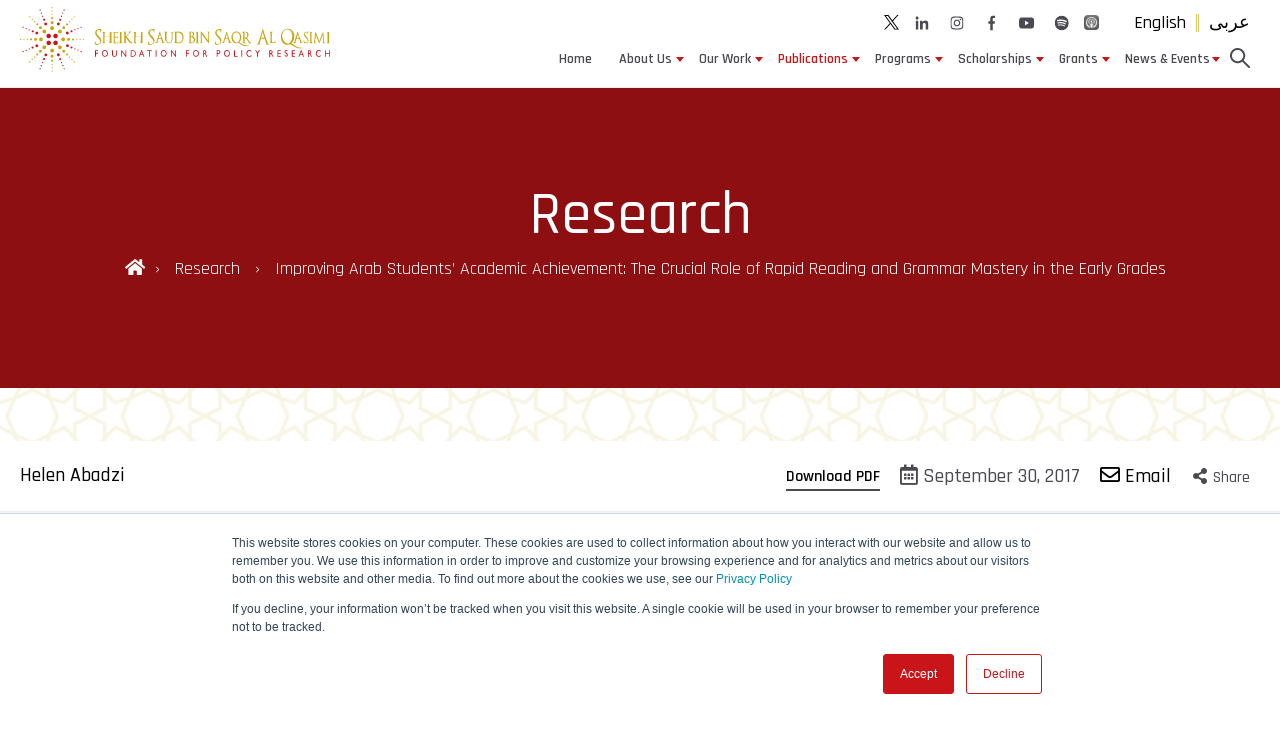

--- FILE ---
content_type: text/html; charset=UTF-8
request_url: https://publications.alqasimifoundation.com/en/https/blog.alqasimifoundation.com/publications/improving-arab-students-academic-achievement-0
body_size: 11111
content:
<!doctype html><html lang="en"><head>
    <meta charset="utf-8">
    <title>Improving Arab Students’ Academic Achievement: The Crucial Role of Rapid Reading and Grammar Mastery in the Early Grades</title>
    <link rel="shortcut icon" href="https://publications.alqasimifoundation.com/hubfs/favicon.ico">
    <meta name="description" content="The results of international assessments suggest that Arab students are falling behind students in other countries in terms of their academic performance and reading comprehension levels. Research suggests that Arab students may be struggling due to visual, linguistic, and social obstacles. This study uses perspectives from cognitive science to offer recommendations linked to how improving reading comprehension in the early grades can potentially have a positive effect on students' achievement levels and performance on international assessments.">
    
    
    
    
    
    <meta name="viewport" content="width=device-width, initial-scale=1">

    <script src="/hs/hsstatic/jquery-libs/static-1.4/jquery/jquery-1.11.2.js"></script>
<script>hsjQuery = window['jQuery'];</script>
    <meta property="og:description" content="The results of international assessments suggest that Arab students are falling behind students in other countries in terms of their academic performance and reading comprehension levels. Research suggests that Arab students may be struggling due to visual, linguistic, and social obstacles. This study uses perspectives from cognitive science to offer recommendations linked to how improving reading comprehension in the early grades can potentially have a positive effect on students' achievement levels and performance on international assessments.">
    <meta property="og:title" content="Improving Arab Students’ Academic Achievement: The Crucial Role of Rapid Reading and Grammar Mastery in the Early Grades">
    <meta name="twitter:description" content="The results of international assessments suggest that Arab students are falling behind students in other countries in terms of their academic performance and reading comprehension levels. Research suggests that Arab students may be struggling due to visual, linguistic, and social obstacles. This study uses perspectives from cognitive science to offer recommendations linked to how improving reading comprehension in the early grades can potentially have a positive effect on students' achievement levels and performance on international assessments.">
    <meta name="twitter:title" content="Improving Arab Students’ Academic Achievement: The Crucial Role of Rapid Reading and Grammar Mastery in the Early Grades">

    

    
  <script id="hs-search-input__valid-content-types" type="application/json">
    [
      
        "SITE_PAGE",
      
        "LANDING_PAGE",
      
        "BLOG_POST",
      
        "LISTING_PAGE",
      
        "KNOWLEDGE_ARTICLE",
      
        "HS_CASE_STUDY"
      
    ]
  </script>

    <style>
a.cta_button{-moz-box-sizing:content-box !important;-webkit-box-sizing:content-box !important;box-sizing:content-box !important;vertical-align:middle}.hs-breadcrumb-menu{list-style-type:none;margin:0px 0px 0px 0px;padding:0px 0px 0px 0px}.hs-breadcrumb-menu-item{float:left;padding:10px 0px 10px 10px}.hs-breadcrumb-menu-divider:before{content:'›';padding-left:10px}.hs-featured-image-link{border:0}.hs-featured-image{float:right;margin:0 0 20px 20px;max-width:50%}@media (max-width: 568px){.hs-featured-image{float:none;margin:0;width:100%;max-width:100%}}.hs-screen-reader-text{clip:rect(1px, 1px, 1px, 1px);height:1px;overflow:hidden;position:absolute !important;width:1px}
</style>

<link rel="stylesheet" href="https://publications.alqasimifoundation.com/hubfs/hub_generated/template_assets/1/34299716934/1741474448537/template_main.min.css">
<link rel="stylesheet" href="https://publications.alqasimifoundation.com/hubfs/hub_generated/template_assets/1/34299260127/1741474443668/template_theme-overrides.min.css">
<link rel="stylesheet" href="https://publications.alqasimifoundation.com/hubfs/hub_generated/module_assets/1/34299334574/1741338055786/module_social-follow.min.css">
<link rel="stylesheet" href="https://publications.alqasimifoundation.com/hubfs/hub_generated/module_assets/1/34299142489/1741338054448/module_menu-section.min.css">
<link rel="stylesheet" href="https://7052064.fs1.hubspotusercontent-na1.net/hubfs/7052064/hub_generated/module_assets/1/-2712622/1760727594886/module_search_input.min.css">
<link rel="stylesheet" href="https://publications.alqasimifoundation.com/hubfs/hub_generated/module_assets/1/39151470352/1741338093529/module_Post_Header_Meta.min.css">
<link rel="stylesheet" href="https://publications.alqasimifoundation.com/hubfs/hub_generated/module_assets/1/60421106804/1741338147093/module_Newsletter.min.css">

  <link href="https://unpkg.com/aos@2.3.1/dist/aos.css" rel="stylesheet">
  
<style>
  @font-face {
    font-family: "Rajdhani";
    font-weight: 700;
    font-style: normal;
    font-display: swap;
    src: url("/_hcms/googlefonts/Rajdhani/700.woff2") format("woff2"), url("/_hcms/googlefonts/Rajdhani/700.woff") format("woff");
  }
  @font-face {
    font-family: "Rajdhani";
    font-weight: 500;
    font-style: normal;
    font-display: swap;
    src: url("/_hcms/googlefonts/Rajdhani/500.woff2") format("woff2"), url("/_hcms/googlefonts/Rajdhani/500.woff") format("woff");
  }
  @font-face {
    font-family: "Rajdhani";
    font-weight: 600;
    font-style: normal;
    font-display: swap;
    src: url("/_hcms/googlefonts/Rajdhani/600.woff2") format("woff2"), url("/_hcms/googlefonts/Rajdhani/600.woff") format("woff");
  }
  @font-face {
    font-family: "Rajdhani";
    font-weight: 400;
    font-style: normal;
    font-display: swap;
    src: url("/_hcms/googlefonts/Rajdhani/regular.woff2") format("woff2"), url("/_hcms/googlefonts/Rajdhani/regular.woff") format("woff");
  }
</style>

    

    


<link rel="amphtml" href="https://publications.alqasimifoundation.com/en/https/blog.alqasimifoundation.com/publications/improving-arab-students-academic-achievement-0?hs_amp=true">

<meta property="og:image" content="https://publications.alqasimifoundation.com/hubfs/improving-arab-students-academic-achievement-the-crucial-role-of-rapid-reading-and-grammar-mastery-in-the-early-grades-Small30.jpg.png">
<meta property="og:image:width" content="229">
<meta property="og:image:height" content="207">
<meta property="og:image:alt" content="improving-arab-students-academic-achievement-the-crucial-role-of-rapid-reading-and-grammar-mastery-in-the-early-grades-Small30.jpg">
<meta name="twitter:image" content="https://publications.alqasimifoundation.com/hubfs/improving-arab-students-academic-achievement-the-crucial-role-of-rapid-reading-and-grammar-mastery-in-the-early-grades-Small30.jpg.png">
<meta name="twitter:image:alt" content="improving-arab-students-academic-achievement-the-crucial-role-of-rapid-reading-and-grammar-mastery-in-the-early-grades-Small30.jpg">

<meta property="og:url" content="https://publications.alqasimifoundation.com/en/https/blog.alqasimifoundation.com/publications/improving-arab-students-academic-achievement-0">
<meta name="twitter:card" content="summary">

<link rel="canonical" href="https://publications.alqasimifoundation.com/en/https/blog.alqasimifoundation.com/publications/improving-arab-students-academic-achievement-0">

<meta property="og:type" content="article">
<link rel="alternate" type="application/rss+xml" href="https://publications.alqasimifoundation.com/en/rss.xml">
<meta name="twitter:domain" content="publications.alqasimifoundation.com">
<script src="//platform.linkedin.com/in.js" type="text/javascript">
    lang: en_US
</script>

<meta http-equiv="content-language" content="en">






  <meta name="generator" content="HubSpot"></head>
  <body>
    <div class="body-wrapper   hs-content-id-12400800855 hs-blog-post hs-blog-id-11696156597">
      
        <div data-global-resource-path="Al Qasimi Foundation - Sep 2020/AQF-2021/templates/partials/header.html"><header class="header">
  <div class="header__container">
    <div class="row align-items-center justify-content-between content-wrapper">
      
      <div class="dj_header__logo header__logo--main col-sm-3">
        <div id="hs_cos_wrapper_site_logo" class="hs_cos_wrapper hs_cos_wrapper_widget hs_cos_wrapper_type_module widget-type-logo" style="" data-hs-cos-general-type="widget" data-hs-cos-type="module">
  






















  
  <span id="hs_cos_wrapper_site_logo_hs_logo_widget" class="hs_cos_wrapper hs_cos_wrapper_widget hs_cos_wrapper_type_logo" style="" data-hs-cos-general-type="widget" data-hs-cos-type="logo"><a href="https://www.alqasimifoundation.com/" id="hs-link-site_logo_hs_logo_widget" style="border-width:0px;border:0px;"><img src="https://publications.alqasimifoundation.com/hubfs/logo-Small19420185210.svg" class="hs-image-widget " height="83" style="height: auto;width:400px;border-width:0px;border:0px;" width="400" alt="Al Qasimi Foundation" title="Al Qasimi Foundation"></a></span>
</div>
      </div>
      
      
      <div class="dj_header__row-2 col-sm-9">
        
        <div class="dj_header_social_trans ">
          <div class="row align-items-center justify-content-end">
            
          
          <div class="dj_social_link hidden-phone col-auto">
            <div id="hs_cos_wrapper_footer_social" class="hs_cos_wrapper hs_cos_wrapper_widget hs_cos_wrapper_type_module" style="" data-hs-cos-general-type="widget" data-hs-cos-type="module">

<div class="social-links">
  
    
      
    
    <a class="social-links__link" href="https://twitter.com/AlQasimiFound?ref_src=twsrc%5Etfw" rel="noopener" target="_blank">
      
		
		
			
		
		 
		<img class="social-links__icon" src="https://publications.alqasimifoundation.com/hubfs/logo.svg" alt="X" loading="lazy" style="max-width: 100%; height: auto;">
	
    </a>
  
    
      
    
    <a class="social-links__link" href="https://www.linkedin.com/company/sheikh-saud-bin-saqr-al-qasimi-foundation-for-policy-research" rel="noopener" target="_blank">
      
      
      <span id="hs_cos_wrapper_footer_social__2" class="hs_cos_wrapper hs_cos_wrapper_widget hs_cos_wrapper_type_icon social-links__icon" style="" data-hs-cos-general-type="widget" data-hs-cos-type="icon"><svg version="1.0" xmlns="http://www.w3.org/2000/svg" viewbox="0 0 448 512" aria-labelledby="linkedin-in1" role="img"><title id="linkedin-in1">Follow us on LinkedIn</title><g id="linkedin-in1_layer"><path d="M100.3 480H7.4V180.9h92.9V480zM53.8 140.1C24.1 140.1 0 115.5 0 85.8 0 56.1 24.1 32 53.8 32c29.7 0 53.8 24.1 53.8 53.8 0 29.7-24.1 54.3-53.8 54.3zM448 480h-92.7V334.4c0-34.7-.7-79.2-48.3-79.2-48.3 0-55.7 37.7-55.7 76.7V480h-92.8V180.9h89.1v40.8h1.3c12.4-23.5 42.7-48.3 87.9-48.3 94 0 111.3 61.9 111.3 142.3V480z" /></g></svg></span>
      
    </a>
  
    
      
    
    <a class="social-links__link" href="https://www.instagram.com/alqasimifoundation/" rel="noopener" target="_blank">
      
      
      <span id="hs_cos_wrapper_footer_social__3" class="hs_cos_wrapper hs_cos_wrapper_widget hs_cos_wrapper_type_icon social-links__icon" style="" data-hs-cos-general-type="widget" data-hs-cos-type="icon"><svg version="1.0" xmlns="http://www.w3.org/2000/svg" viewbox="0 0 448 512" aria-labelledby="instagram2" role="img"><title id="instagram2">Follow us on Instagram</title><g id="instagram2_layer"><path d="M224.1 141c-63.6 0-114.9 51.3-114.9 114.9s51.3 114.9 114.9 114.9S339 319.5 339 255.9 287.7 141 224.1 141zm0 189.6c-41.1 0-74.7-33.5-74.7-74.7s33.5-74.7 74.7-74.7 74.7 33.5 74.7 74.7-33.6 74.7-74.7 74.7zm146.4-194.3c0 14.9-12 26.8-26.8 26.8-14.9 0-26.8-12-26.8-26.8s12-26.8 26.8-26.8 26.8 12 26.8 26.8zm76.1 27.2c-1.7-35.9-9.9-67.7-36.2-93.9-26.2-26.2-58-34.4-93.9-36.2-37-2.1-147.9-2.1-184.9 0-35.8 1.7-67.6 9.9-93.9 36.1s-34.4 58-36.2 93.9c-2.1 37-2.1 147.9 0 184.9 1.7 35.9 9.9 67.7 36.2 93.9s58 34.4 93.9 36.2c37 2.1 147.9 2.1 184.9 0 35.9-1.7 67.7-9.9 93.9-36.2 26.2-26.2 34.4-58 36.2-93.9 2.1-37 2.1-147.8 0-184.8zM398.8 388c-7.8 19.6-22.9 34.7-42.6 42.6-29.5 11.7-99.5 9-132.1 9s-102.7 2.6-132.1-9c-19.6-7.8-34.7-22.9-42.6-42.6-11.7-29.5-9-99.5-9-132.1s-2.6-102.7 9-132.1c7.8-19.6 22.9-34.7 42.6-42.6 29.5-11.7 99.5-9 132.1-9s102.7-2.6 132.1 9c19.6 7.8 34.7 22.9 42.6 42.6 11.7 29.5 9 99.5 9 132.1s2.7 102.7-9 132.1z" /></g></svg></span>
      
    </a>
  
    
      
    
    <a class="social-links__link" href="https://www.facebook.com/AlQasimiFoundation" rel="noopener" target="_blank">
      
      
      <span id="hs_cos_wrapper_footer_social__4" class="hs_cos_wrapper hs_cos_wrapper_widget hs_cos_wrapper_type_icon social-links__icon" style="" data-hs-cos-general-type="widget" data-hs-cos-type="icon"><svg version="1.0" xmlns="http://www.w3.org/2000/svg" viewbox="0 0 264 512" aria-labelledby="facebook-f3" role="img"><title id="facebook-f3">Follow us on Facebook</title><g id="facebook-f3_layer"><path d="M76.7 512V283H0v-91h76.7v-71.7C76.7 42.4 124.3 0 193.8 0c33.3 0 61.9 2.5 70.2 3.6V85h-48.2c-37.8 0-45.1 18-45.1 44.3V192H256l-11.7 91h-73.6v229" /></g></svg></span>
      
    </a>
  
    
      
    
    <a class="social-links__link" href="https://www.youtube.com/user/AlQasimiFoundation2" rel="noopener" target="_blank">
      
      
      <span id="hs_cos_wrapper_footer_social__5" class="hs_cos_wrapper hs_cos_wrapper_widget hs_cos_wrapper_type_icon social-links__icon" style="" data-hs-cos-general-type="widget" data-hs-cos-type="icon"><svg version="1.0" xmlns="http://www.w3.org/2000/svg" viewbox="0 0 576 512" aria-labelledby="youtube4" role="img"><title id="youtube4">Follow us on YouTube</title><g id="youtube4_layer"><path d="M549.655 124.083c-6.281-23.65-24.787-42.276-48.284-48.597C458.781 64 288 64 288 64S117.22 64 74.629 75.486c-23.497 6.322-42.003 24.947-48.284 48.597-11.412 42.867-11.412 132.305-11.412 132.305s0 89.438 11.412 132.305c6.281 23.65 24.787 41.5 48.284 47.821C117.22 448 288 448 288 448s170.78 0 213.371-11.486c23.497-6.321 42.003-24.171 48.284-47.821 11.412-42.867 11.412-132.305 11.412-132.305s0-89.438-11.412-132.305zm-317.51 213.508V175.185l142.739 81.205-142.739 81.201z" /></g></svg></span>
      
    </a>
  
    
      
    
    <a class="social-links__link" href="https://open.spotify.com/show/0QchQjGPkm8v7PVtNRV8wT" rel="noopener" target="_blank">
      
      
      <span id="hs_cos_wrapper_footer_social__6" class="hs_cos_wrapper hs_cos_wrapper_widget hs_cos_wrapper_type_icon social-links__icon" style="" data-hs-cos-general-type="widget" data-hs-cos-type="icon"><svg version="1.0" xmlns="http://www.w3.org/2000/svg" viewbox="0 0 496 512" aria-labelledby="spotify5" role="img"><title id="spotify5">Follow us on Spotify</title><g id="spotify5_layer"><path d="M248 8C111.1 8 0 119.1 0 256s111.1 248 248 248 248-111.1 248-248S384.9 8 248 8zm100.7 364.9c-4.2 0-6.8-1.3-10.7-3.6-62.4-37.6-135-39.2-206.7-24.5-3.9 1-9 2.6-11.9 2.6-9.7 0-15.8-7.7-15.8-15.8 0-10.3 6.1-15.2 13.6-16.8 81.9-18.1 165.6-16.5 237 26.2 6.1 3.9 9.7 7.4 9.7 16.5s-7.1 15.4-15.2 15.4zm26.9-65.6c-5.2 0-8.7-2.3-12.3-4.2-62.5-37-155.7-51.9-238.6-29.4-4.8 1.3-7.4 2.6-11.9 2.6-10.7 0-19.4-8.7-19.4-19.4s5.2-17.8 15.5-20.7c27.8-7.8 56.2-13.6 97.8-13.6 64.9 0 127.6 16.1 177 45.5 8.1 4.8 11.3 11 11.3 19.7-.1 10.8-8.5 19.5-19.4 19.5zm31-76.2c-5.2 0-8.4-1.3-12.9-3.9-71.2-42.5-198.5-52.7-280.9-29.7-3.6 1-8.1 2.6-12.9 2.6-13.2 0-23.3-10.3-23.3-23.6 0-13.6 8.4-21.3 17.4-23.9 35.2-10.3 74.6-15.2 117.5-15.2 73 0 149.5 15.2 205.4 47.8 7.8 4.5 12.9 10.7 12.9 22.6 0 13.6-11 23.3-23.2 23.3z" /></g></svg></span>
      
    </a>
  
    
      
    
    <a class="social-links__link" href="https://podcasts.apple.com/us/podcast/al-qasimi-foundation/id1498601305" rel="noopener" target="_blank">
      
		
		
			
		
		 
		<img class="social-links__icon" src="https://publications.alqasimifoundation.com/hubfs/Imported%20images/jNYDEd8K.png" alt="jNYDEd8K" loading="lazy" style="max-width: 100%; height: auto;">
	
    </a>
  
</div></div>
            
          </div>
          
            </div>
        </div>
        <div class="header--toggle header__navigation--toggle"></div>
        
        
        <div class="dj_menu_search row align-items-center justify-content-end">
          <div class="header__navigation header--element col-auto">
            <div id="hs_cos_wrapper_navigation-primary" class="hs_cos_wrapper hs_cos_wrapper_widget hs_cos_wrapper_type_module" style="" data-hs-cos-general-type="widget" data-hs-cos-type="module">





























<nav aria-label="Main menu" class="navigation-primary">
  
  
  <ul class="submenu level-1" aria-hidden="false">
    
      
  <li class="no-submenu menu-item hs-skip-lang-url-rewrite">
    <a href="https://www.alqasimifoundation.com" class="menu-link">Home</a>

    
  </li>

    
      
  <li class="has-submenu menu-item hs-skip-lang-url-rewrite">
    <a href="javascript:;" class="menu-link">About Us</a>

    
      <input type="checkbox" id="About Us" class="submenu-toggle">
      <label class="menu-arrow" for="About Us">
        <span class="menu-arrow-bg"></span>
      </label>
      
  
  <ul class="submenu level-2" aria-hidden="true">
    
      
  <li class="no-submenu menu-item hs-skip-lang-url-rewrite">
    <a href="https://www.alqasimifoundation.com/about-us" class="menu-link">Al Qasimi Foundation</a>

    
  </li>

    
      
  <li class="no-submenu menu-item hs-skip-lang-url-rewrite">
    <a href="https://www.alqasimifoundation.com/about-us-ras-al-khaimah" class="menu-link">Ras Al Khaimah</a>

    
  </li>

    
      
  <li class="no-submenu menu-item hs-skip-lang-url-rewrite">
    <a href="https://www.alqasimifoundation.com/message-from-his-highness" class="menu-link">Message From His Highness</a>

    
  </li>

    
      
  <li class="no-submenu menu-item hs-skip-lang-url-rewrite">
    <a href="https://www.alqasimifoundation.com/our-mission-vision-values" class="menu-link">Mission, Vision, Values</a>

    
  </li>

    
      
  <li class="no-submenu menu-item hs-skip-lang-url-rewrite">
    <a href="https://www.alqasimifoundation.com/our-team" class="menu-link">Our Team</a>

    
  </li>

    
      
  <li class="no-submenu menu-item hs-skip-lang-url-rewrite">
    <a href="https://www.alqasimifoundation.com/jobs-and-internships" class="menu-link">Jobs &amp; Internships</a>

    
  </li>

    
  </ul>

    
  </li>

    
      
  <li class="has-submenu menu-item hs-skip-lang-url-rewrite">
    <a href="javascript:;" class="menu-link">Our Work</a>

    
      <input type="checkbox" id="Our Work" class="submenu-toggle">
      <label class="menu-arrow" for="Our Work">
        <span class="menu-arrow-bg"></span>
      </label>
      
  
  <ul class="submenu level-2" aria-hidden="true">
    
      
  <li class="no-submenu menu-item hs-skip-lang-url-rewrite">
    <a href="https://www.alqasimifoundation.com/research" class="menu-link">Research</a>

    
  </li>

    
      
  <li class="no-submenu menu-item hs-skip-lang-url-rewrite">
    <a href="https://www.alqasimifoundation.com/learning-development" class="menu-link">Learning &amp; Development</a>

    
  </li>

    
      
  <li class="no-submenu menu-item hs-skip-lang-url-rewrite">
    <a href="https://www.alqasimifoundation.com/arts-culture" class="menu-link">Arts &amp; Culture</a>

    
  </li>

    
      
  <li class="no-submenu menu-item hs-skip-lang-url-rewrite">
    <a href="https://www.alqasimifoundation.com/education-community-development" class="menu-link">Education &amp; Community Development</a>

    
  </li>

    
  </ul>

    
  </li>

    
      
  <li class="has-submenu menu-item hs-skip-lang-url-rewrite">
    <a href="javascript:;" class="menu-link active-branch">Publications</a>

    
      <input type="checkbox" id="Publications" class="submenu-toggle">
      <label class="menu-arrow" for="Publications">
        <span class="menu-arrow-bg"></span>
      </label>
      
  
  <ul class="submenu level-2" aria-hidden="true">
    
      
  <li class="no-submenu menu-item hs-skip-lang-url-rewrite">
    <a href="https://publications.alqasimifoundation.com/en" class="menu-link active-item" aria-current="page">Research</a>

    
  </li>

    
      
  <li class="no-submenu menu-item hs-skip-lang-url-rewrite">
    <a href="https://www.alqasimifoundation.com/gespr-journal" class="menu-link">GESPR Journal</a>

    
  </li>

    
      
  <li class="no-submenu menu-item hs-skip-lang-url-rewrite">
    <a href="https://publications.alqasimifoundation.com/blog" class="menu-link">Blogs &amp; Podcasts</a>

    
  </li>

    
      
  <li class="no-submenu menu-item hs-skip-lang-url-rewrite">
    <a href="https://www.alqasimifoundation.com/annual-reports" class="menu-link">Annual Reports</a>

    
  </li>

    
  </ul>

    
  </li>

    
      
  <li class="has-submenu menu-item hs-skip-lang-url-rewrite">
    <a href="javascript:;" class="menu-link">Programs</a>

    
      <input type="checkbox" id="Programs" class="submenu-toggle">
      <label class="menu-arrow" for="Programs">
        <span class="menu-arrow-bg"></span>
      </label>
      
  
  <ul class="submenu level-2" aria-hidden="true">
    
      
  <li class="no-submenu menu-item hs-skip-lang-url-rewrite">
    <a href="https://www.alqasimifoundation.com/programs-educators" class="menu-link">Educators</a>

    
  </li>

    
      
  <li class="no-submenu menu-item hs-skip-lang-url-rewrite">
    <a href="https://www.alqasimifoundation.com/programs-students" class="menu-link">Students</a>

    
  </li>

    
      
  <li class="no-submenu menu-item hs-skip-lang-url-rewrite">
    <a href="https://www.alqasimifoundation.com/programs-community" class="menu-link">Community</a>

    
  </li>

    
  </ul>

    
  </li>

    
      
  <li class="has-submenu menu-item hs-skip-lang-url-rewrite">
    <a href="https://www.alqasimifoundation.com/scholarships" class="menu-link">Scholarships</a>

    
      <input type="checkbox" id="Scholarships" class="submenu-toggle">
      <label class="menu-arrow" for="Scholarships">
        <span class="menu-arrow-bg"></span>
      </label>
      
  
  <ul class="submenu level-2" aria-hidden="true">
    
      
  <li class="no-submenu menu-item hs-skip-lang-url-rewrite">
    <a href="https://www.alqasimifoundation.com/scholarships#Mission" class="menu-link">Vision</a>

    
  </li>

    
      
  <li class="no-submenu menu-item hs-skip-lang-url-rewrite">
    <a href="https://www.alqasimifoundation.com/scholarships#type-of-scholarships" class="menu-link">Types </a>

    
  </li>

    
      
  <li class="no-submenu menu-item hs-skip-lang-url-rewrite">
    <a href="https://www.alqasimifoundation.com/scholarships#Eligibility" class="menu-link">Eligibility</a>

    
  </li>

    
      
  <li class="no-submenu menu-item hs-skip-lang-url-rewrite">
    <a href="https://www.alqasimifoundation.com/scholarships#How-to-Apply" class="menu-link">How to Apply</a>

    
  </li>

    
      
  <li class="no-submenu menu-item hs-skip-lang-url-rewrite">
    <a href="https://www.alqasimifoundation.com/scholarships#Selection-Process" class="menu-link">Application Review</a>

    
  </li>

    
  </ul>

    
  </li>

    
      
  <li class="has-submenu menu-item hs-skip-lang-url-rewrite">
    <a href="javascript:;" class="menu-link">Grants</a>

    
      <input type="checkbox" id="Grants" class="submenu-toggle">
      <label class="menu-arrow" for="Grants">
        <span class="menu-arrow-bg"></span>
      </label>
      
  
  <ul class="submenu level-2" aria-hidden="true">
    
      
  <li class="no-submenu menu-item hs-skip-lang-url-rewrite">
    <a href="https://www.alqasimifoundation.com/grants-research" class="menu-link">Research</a>

    
  </li>

    
      
  <li class="no-submenu menu-item hs-skip-lang-url-rewrite">
    <a href="https://www.alqasimifoundation.com/community-grants" class="menu-link">Community</a>

    
  </li>

    
      
  <li class="no-submenu menu-item hs-skip-lang-url-rewrite">
    <a href="https://www.rakart.ae/film-grants" class="menu-link">Arts</a>

    
  </li>

    
  </ul>

    
  </li>

    
      
  <li class="has-submenu menu-item hs-skip-lang-url-rewrite">
    <a href="https://www.alqasimifoundation.com/news-events" class="menu-link">News &amp; Events</a>

    
      <input type="checkbox" id="News &amp; Events" class="submenu-toggle">
      <label class="menu-arrow" for="News &amp; Events">
        <span class="menu-arrow-bg"></span>
      </label>
      
  
  <ul class="submenu level-2" aria-hidden="true">
    
      
  <li class="no-submenu menu-item hs-skip-lang-url-rewrite">
    <a href="https://www.alqasimifoundation.com/news-events#events" class="menu-link">Events Calendar </a>

    
  </li>

    
  </ul>

    
  </li>

    
  </ul>


  <div class="header__mobile_search dj_mobile_header--element visible-phone">
          
        </div>

</nav></div>
          </div>
          <div class="header__navigation__search header--element col-auto">
          <span class="dj_header_search"></span>
          <div class="header__search header--element">
            <div id="hs_cos_wrapper_site_search" class="hs_cos_wrapper hs_cos_wrapper_widget hs_cos_wrapper_type_module" style="" data-hs-cos-general-type="widget" data-hs-cos-type="module">




  








<div class="hs-search-field">

    <div class="hs-search-field__bar">
      <form data-hs-do-not-collect="true" action="/hs-search-results">
        
        <input type="text" class="hs-search-field__input" name="term" autocomplete="off" aria-label="Search" placeholder="Search here ..">

        
          
            <input type="hidden" name="type" value="SITE_PAGE">
          
        
          
        
          
            <input type="hidden" name="type" value="BLOG_POST">
          
        
          
        
          
        
          
        

        
          <button aria-label="Search"><span id="hs_cos_wrapper_site_search_" class="hs_cos_wrapper hs_cos_wrapper_widget hs_cos_wrapper_type_icon" style="" data-hs-cos-general-type="widget" data-hs-cos-type="icon"><svg version="1.0" xmlns="http://www.w3.org/2000/svg" viewbox="0 0 512 512" aria-hidden="true"><g id="search1_layer"><path d="M505 442.7L405.3 343c-4.5-4.5-10.6-7-17-7H372c27.6-35.3 44-79.7 44-128C416 93.1 322.9 0 208 0S0 93.1 0 208s93.1 208 208 208c48.3 0 92.7-16.4 128-44v16.3c0 6.4 2.5 12.5 7 17l99.7 99.7c9.4 9.4 24.6 9.4 33.9 0l28.3-28.3c9.4-9.4 9.4-24.6.1-34zM208 336c-70.7 0-128-57.2-128-128 0-70.7 57.2-128 128-128 70.7 0 128 57.2 128 128 0 70.7-57.2 128-128 128z" /></g></svg></span></button>
        
      </form>
    </div>
    <ul class="hs-search-field__suggestions"></ul>
</div></div>
          </div>
            </div>
        </div>
      </div>
      
    </div>
  </div>
</header></div>
      

      
<main class="body-container-wrapper">
  <div class="body-container body-container--blog-post dj-research-publication-blog-post">

    <div id="hs_cos_wrapper_module_16000666833951" class="hs_cos_wrapper hs_cos_wrapper_widget hs_cos_wrapper_type_module" style="" data-hs-cos-general-type="widget" data-hs-cos-type="module"></div>

    
    
    <div id="hs_cos_wrapper_module_160855697230453" class="hs_cos_wrapper hs_cos_wrapper_widget hs_cos_wrapper_type_module" style="" data-hs-cos-general-type="widget" data-hs-cos-type="module"><div class="dj_banner_area white_color row align-items-center" style="background-image: url('https://publications.alqasimifoundation.com/hubfs/Untitled%20design-6.png');">
  <div class="content-wrapper page-center white_color col-12">
    <center>
      <h1 class="blog-header__title">Research</h1>
      <!-- h4 class="blog-header__subtitle white_color"></h4 -->
    </center>
    

    <span class="hs_cos_wrapper hs_cos_wrapper_widget hs_cos_wrapper_type_menu">
      <ul class="hs-breadcrumb-menu">
        <li class="hs-breadcrumb-menu-item first-crumb"><span class="hs-breadcrumb-label"><a href=""><i class="fas fa-home"></i></a><span class="hs-breadcrumb-menu-divider"></span></span></li>
        
        <li class="hs-breadcrumb-menu-item"><a href="https://publications.alqasimifoundation.com/en" class="hs-breadcrumb-label">
          
          Research
          </a><span class="hs-breadcrumb-menu-divider"></span></li>
        <li class="hs-breadcrumb-menu-item last-crumb"><span class="hs-breadcrumb-label"><span id="hs_cos_wrapper_name" class="hs_cos_wrapper hs_cos_wrapper_meta_field hs_cos_wrapper_type_text" style="" data-hs-cos-general-type="meta_field" data-hs-cos-type="text">Improving Arab Students’ Academic Achievement: The Crucial Role of Rapid Reading and Grammar Mastery in the Early Grades</span></span></li>
      </ul>
    </span>

    

  </div>
</div>
<div class="row-fluid dj_divider_placeholder" style="margin-top: 0px;margin-bottom: 0px;">
  <img src="https://publications.alqasimifoundation.com/hubfs/Al_qasimi_foundation_2020/images/pattern@2x.png" alt="pattern@2x">
</div></div>

    
    <div id="hs_cos_wrapper_module_16088144632865" class="hs_cos_wrapper hs_cos_wrapper_widget hs_cos_wrapper_type_module" style="" data-hs-cos-general-type="widget" data-hs-cos-type="module"><div class="dj_post_header bottom_border mb-5">
  <div class="page-center content-wrapper row">

    <div class="col-lg-6 col-md-6 col-sm-12 dj_post_header_left">

      <div class="dj_blog-post__meta pt-3 pb-3">
        <a href="https://publications.alqasimifoundation.com/en/author/helen-abadzi">Helen Abadzi</a>

      </div>

    </div>

    <div class="col-lg-6 col-md-6 col-sm-12 dj_post_header_right  pt-3 pb-3 text-right">
      <div class="row  align-items-center justify-content-end">
        
          
          <div class="dj_blog-post__timestamp col-auto mr-2 ml-2">
            <small class="cta-post-header-btn">
              <span id="hs_cos_wrapper_module_16088144632865_" class="hs_cos_wrapper hs_cos_wrapper_widget hs_cos_wrapper_type_cta" style="" data-hs-cos-general-type="widget" data-hs-cos-type="cta"><!--HubSpot Call-to-Action Code --><span class="hs-cta-wrapper" id="hs-cta-wrapper-2f22024b-3d26-4b06-a9ed-4a17c2595921"><span class="hs-cta-node hs-cta-2f22024b-3d26-4b06-a9ed-4a17c2595921" id="hs-cta-2f22024b-3d26-4b06-a9ed-4a17c2595921"><!--[if lte IE 8]><div id="hs-cta-ie-element"></div><![endif]--><a href="https://cta-redirect.hubspot.com/cta/redirect/5081768/2f22024b-3d26-4b06-a9ed-4a17c2595921" target="_blank" rel="noopener"><img class="hs-cta-img" id="hs-cta-img-2f22024b-3d26-4b06-a9ed-4a17c2595921" style="border-width:0px;" src="https://no-cache.hubspot.com/cta/default/5081768/2f22024b-3d26-4b06-a9ed-4a17c2595921.png" alt="Download PDF"></a></span><script charset="utf-8" src="/hs/cta/cta/current.js"></script><script type="text/javascript"> hbspt.cta._relativeUrls=true;hbspt.cta.load(5081768, '2f22024b-3d26-4b06-a9ed-4a17c2595921', {"useNewLoader":"true","region":"na1"}); </script></span><!-- end HubSpot Call-to-Action Code --></span>
            </small>
          </div>
          
        


        <div class="dj_blog-post__timestamp col-auto mr-2 ml-2">
          <i class="far fa-calendar-alt"></i> September 30, 2017
        </div>

        <div class="dj_post_header_right_mail  col-auto mr-2 ml-2">
          <a href="mailto:info@alqasimifoundation.rak.ae"><i class="far fa-envelope"></i>
            
            Email
            </a>
        </div>

        <div class="dj_post_header_right_share  col-auto mr-2 ml-2">
          <div class="social-share-section">
            <div class="other-share common-share">
              <div class="sharing-button">
                <span>
                  <i class="fas fa-share-alt"></i> 
                  
                  Share
                  

                  <ul class="share-buttons">
                    <li>
                      <a href="https://www.facebook.com/sharer/sharer.php?u=https://publications.alqasimifoundation.com/en/https/blog.alqasimifoundation.com/publications/improving-arab-students-academic-achievement-0&amp;title=Improving%20Arab%20Students’%20Academic%20Achievement:%20The%20Crucial%20Role%20of%20Rapid%20Reading%20and%20Grammar%20Mastery%20in%20the%20Early%20Grades&amp;picture=https://cdn2.hubspot.net/hubfs/5081768/improving-arab-students-academic-achievement-the-crucial-role-of-rapid-reading-and-grammar-mastery-in-the-early-grades-Small30.jpg.png&amp;description=The%20results%20of%20international%20assessments%20suggest%20that%20Arab%20students%20are%20falling%20behind%20students%20in%20other%20countries%20in%20terms%20of%20their%20academic%20performance%20and%20reading%20comprehension%20levels.%20Research%20suggests%20that%20Arab%20students%20may%20be%20struggling%20due%20to%20visual,%20linguistic,%20and%20social%20obstacles.%20This%20study%20uses%20perspectives%20from%20cognitive%20science%20to%20offer%20recommendations%20linked%20to%20how%20improving%20reading%20comprehension%20in%20the%20early%20grades%20can%20potentially%20have%20a%20positive%20effect%20on%20students'%20achievement%20levels%20and%20performance%20on%20international%20assessments." title="Share on Facebook" target="_blank" onclick="return !window.open(this.href, 'Facebook', 'width=600,height=500')">
                        <i class="fab fa-facebook"></i> </a>
                    </li>

                    <li>
                      <a href="https://twitter.com/share?source=https://publications.alqasimifoundation.com/en/https/blog.alqasimifoundation.com/publications/improving-arab-students-academic-achievement-0&amp;text=Improving%20Arab%20Students’%20Academic%20Achievement:%20The%20Crucial%20Role%20of%20Rapid%20Reading%20and%20Grammar%20Mastery%20in%20the%20Early%20Grades%20-%20https://publications.alqasimifoundation.com/en/https/blog.alqasimifoundation.com/publications/improving-arab-students-academic-achievement-0" target="_blank" title="Tweet" onclick="return !window.open(this.href, 'Twitter', 'width=600,height=500')">
                        <i class="fab fa-twitter"></i></a>
                    </li>


                    <li>
                      <a href="http://www.linkedin.com/shareArticle?mini=true&amp;url=https://publications.alqasimifoundation.com/en/https/blog.alqasimifoundation.com/publications/improving-arab-students-academic-achievement-0&amp;title=Improving%20Arab%20Students’%20Academic%20Achievement:%20The%20Crucial%20Role%20of%20Rapid%20Reading%20and%20Grammar%20Mastery%20in%20the%20Early%20Grades&amp;summary=The%20results%20of%20international%20assessments%20suggest%20that%20Arab%20students%20are%20falling%20behind%20students%20in%20other%20countries%20in%20terms%20of%20their%20academic%20performance%20and%20reading%20comprehension%20levels.%20Research%20suggests%20that%20Arab%20students%20may%20be%20struggling%20due%20to%20visual,%20linguistic,%20and%20social%20obstacles.%20This%20study%20uses%20perspectives%20from%20cognitive%20science%20to%20offer%20recommendations%20linked%20to%20how%20improving%20reading%20comprehension%20in%20the%20early%20grades%20can%20potentially%20have%20a%20positive%20effect%20on%20students'%20achievement%20levels%20and%20performance%20on%20international%20assessments." target="_blank" title="Share on LinkedIn" onclick="return !window.open(this.href, 'LinkedIn', 'width=600,height=500')"><i class="fab fa-linkedin-in"></i></a>
                    </li>
                  </ul>
                </span>
              </div>

            </div>
          </div>
        </div>
        
      </div>

    </div>

  </div>
</div></div>
    

    
    <div class="content-wrapper page-center">
      <article class="blog-post">
        <h2><span id="hs_cos_wrapper_name" class="hs_cos_wrapper hs_cos_wrapper_meta_field hs_cos_wrapper_type_text" style="" data-hs-cos-general-type="meta_field" data-hs-cos-type="text">Improving Arab Students’ Academic Achievement: The Crucial Role of Rapid Reading and Grammar Mastery in the Early Grades</span></h2>

        <div class="blog-post__body dj_rpbp_20">
          <span id="hs_cos_wrapper_post_body" class="hs_cos_wrapper hs_cos_wrapper_meta_field hs_cos_wrapper_type_rich_text" style="" data-hs-cos-general-type="meta_field" data-hs-cos-type="rich_text"><p style="text-align: justify;">Overall, Arab countries score lower in international assessments than non-Arab countries. The gap may be partly due to the visual complexities of Arabic script patterns and a limited command of standard Arabic grammar. Cognitive research suggests that students must process content instantly in order to retain it in working memory and make sense of it. Modern teaching methods may offer little reading practice or study of grammatical patterns, so students may read slowly, understand little, and process shorter texts than those administered in international assessments. Thus students’ working memory may be unable to contain messages long enough to make sense of them and respond correctly. To overcome the challenges of visual and grammatical complexity, students studying in Arabic must become fluent and effortless readers by the end of Grade 1, if possible. They should also learn orally and systematically the standard Arabic grammatical patterns needed to comprehend text instantly and precisely. Instructional time must be used to practice these skills and attain automaticity in reading and language comprehension. Pilots have showed sizable effect performance improvement in Grade 1. Interventions that focus on perceptual learning and working memory issues may help Arab countries perform at par with others.</p></span>

          
          
          <small class="research-cta-btn">                      
            <span id="hs_cos_wrapper_" class="hs_cos_wrapper hs_cos_wrapper_widget hs_cos_wrapper_type_cta" style="" data-hs-cos-general-type="widget" data-hs-cos-type="cta"><!--HubSpot Call-to-Action Code --><span class="hs-cta-wrapper" id="hs-cta-wrapper-2f22024b-3d26-4b06-a9ed-4a17c2595921"><span class="hs-cta-node hs-cta-2f22024b-3d26-4b06-a9ed-4a17c2595921" id="hs-cta-2f22024b-3d26-4b06-a9ed-4a17c2595921"><!--[if lte IE 8]><div id="hs-cta-ie-element"></div><![endif]--><a href="https://cta-redirect.hubspot.com/cta/redirect/5081768/2f22024b-3d26-4b06-a9ed-4a17c2595921" target="_blank" rel="noopener"><img class="hs-cta-img" id="hs-cta-img-2f22024b-3d26-4b06-a9ed-4a17c2595921" style="border-width:0px;" src="https://no-cache.hubspot.com/cta/default/5081768/2f22024b-3d26-4b06-a9ed-4a17c2595921.png" alt="Download PDF"></a></span><script charset="utf-8" src="/hs/cta/cta/current.js"></script><script type="text/javascript"> hbspt.cta._relativeUrls=true;hbspt.cta.load(5081768, '2f22024b-3d26-4b06-a9ed-4a17c2595921', {"useNewLoader":"true","region":"na1"}); </script></span><!-- end HubSpot Call-to-Action Code --></span>
          </small>
          
          

     
   
        </div>


        
        <div class="blog-post__tags">
          <span id="hs_cos_wrapper_" class="hs_cos_wrapper hs_cos_wrapper_widget hs_cos_wrapper_type_icon" style="" data-hs-cos-general-type="widget" data-hs-cos-type="icon"><svg version="1.0" xmlns="http://www.w3.org/2000/svg" viewbox="0 0 512 512" aria-hidden="true"><g id="tag1_layer"><path d="M0 252.118V48C0 21.49 21.49 0 48 0h204.118a48 48 0 0 1 33.941 14.059l211.882 211.882c18.745 18.745 18.745 49.137 0 67.882L293.823 497.941c-18.745 18.745-49.137 18.745-67.882 0L14.059 286.059A48 48 0 0 1 0 252.118zM112 64c-26.51 0-48 21.49-48 48s21.49 48 48 48 48-21.49 48-48-21.49-48-48-48z" /></g></svg></span>
          
          <a class="blog-post__tag-link" href="https://publications.alqasimifoundation.com/en/tag/education">Education</a>
          
        </div>
        


      </article>
      <br>

      
    </div>
    

   <div id="hs_cos_wrapper_module_1608457609280291" class="hs_cos_wrapper hs_cos_wrapper_widget hs_cos_wrapper_type_module" style="" data-hs-cos-general-type="widget" data-hs-cos-type="module">

 
 

 


<div class="blog-recent-posts">
  <div class="content-wrapper">
    <hr>
    <h2 class="mt-5" style="padding-left: 20px;padding-right: 20px;">
      
      Related Content
      
    </h2>

    <div class="blog-recent-posts__list">
      
      
      <div class="post-item-col col-lg-4 col-sm-6 dj_blog_podcast_row_blog_section">
        <div class="blog-index__post blog-index__post--small">
          <a class="blog-index__post-image blog-index__post-image--small" style="background-image: url('https://publications.alqasimifoundation.com/hs-fs/hubfs/how-to-spell-more-precisely-in-the-arabic-script-an-innovation-from-the-islamic-world-Big1312019112450.jpg?length=500&amp;name=how-to-spell-more-precisely-in-the-arabic-script-an-innovation-from-the-islamic-world-Big1312019112450.jpg')" ; href="https://publications.alqasimifoundation.com/blog/38/how-to-spell-more-precisely-in-the-arabic-script-an-innovation-from-the-islamic-world"></a>

          <div class="blog-index__post-content  blog-index__post-content--small">
            <p class="small">
              <small>October 31, 2018	</small>
            </p>

            <h2><a href="https://publications.alqasimifoundation.com/blog/38/how-to-spell-more-precisely-in-the-arabic-script-an-innovation-from-the-islamic-world">How to spell more precisely in the Arabic script?...</a></h2>
            <p><small><a class="font_600 text_underline" href="https://publications.alqasimifoundation.com/blog/38/how-to-spell-more-precisely-in-the-arabic-script-an-innovation-from-the-islamic-world">
              
              Read More
              </a></small></p>
          </div>
        </div>
      </div>
      
      
      
      <div class="post-item-col col-lg-4 col-sm-6 dj_blog_podcast_row_blog_section">
        <div class="blog-index__post blog-index__post--small">
          <a class="blog-index__post-image blog-index__post-image--small" style="background-image: url('https://publications.alqasimifoundation.com/hs-fs/hubfs/wafa-hassan.jpg?length=500&amp;name=wafa-hassan.jpg')" ; href="https://publications.alqasimifoundation.com/blog/to-sustain-standard-arabic-invest-early-in-grammar"></a>

          <div class="blog-index__post-content  blog-index__post-content--small">
            <p class="small">
              <small>April 25, 2018	</small>
            </p>

            <h2><a href="https://publications.alqasimifoundation.com/blog/to-sustain-standard-arabic-invest-early-in-grammar">To Sustain Standard Arabic, Invest Early in...</a></h2>
            <p><small><a class="font_600 text_underline" href="https://publications.alqasimifoundation.com/blog/to-sustain-standard-arabic-invest-early-in-grammar">
              
              Read More
              </a></small></p>
          </div>
        </div>
      </div>
      
      
      
      
    </div>
  </div>
</div>

</div>

  </div>
</main>




      
        <div data-global-resource-path="Al Qasimi Foundation - Sep 2020/AQF-2021/templates/partials/footer.html"><footer class="footer">


  <div class="footer_navigation_wrapper row-fluid">
    <div class="footer__container content-wrapper footer_navigation_wrapper_inner">
      <div class="footer-row">
       
             
        
         <div id="hs_cos_wrapper_Footer-form-section" class="hs_cos_wrapper hs_cos_wrapper_widget hs_cos_wrapper_type_module" style="" data-hs-cos-general-type="widget" data-hs-cos-type="module"><div id="hs_cos_wrapper_Footer-form-section_" class="hs_cos_wrapper hs_cos_wrapper_widget hs_cos_wrapper_type_inline_rich_text" style="" data-hs-cos-general-type="widget" data-hs-cos-type="inline_rich_text" data-hs-cos-field="embed_code"><div id="mc_embed_shell">
<div id="mc_embed_signup"><form id="mc-embedded-subscribe-form" class="validate" method="post" name="mc-embedded-subscribe-form" target="_blank" action="https://alqasimifoundation.us21.list-manage.com/subscribe/post?u=4996b9e6b1abc80c52bcc8ed2&amp;id=4f9c3df332&amp;f_id=00c876e1f0">
<div id="mc_embed_signup_scroll">
<h2>Subscribe to our monthly newsletter</h2>
<div class="mc-field-group"><label for="mce-FNAME">First Name <span class="asterisk">*</span></label><input id="mce-FNAME" class=" text" name="FNAME" required type="text" value=""></div>
<div class="mc-field-group"><label for="mce-LNAME">Last Name <span class="asterisk">*</span></label><input id="mce-LNAME" class=" text" name="LNAME" required type="text" value=""></div>
<div class="mc-field-group"><label for="mce-EMAIL">Email Address <span class="asterisk">*</span></label><input id="mce-EMAIL" class="required email" name="EMAIL" required type="email" value=""></div>
<div id="mce-responses" class="clear">
<div class="response" id="mce-error-response" style="display: none;">&nbsp;</div>
<div class="response" id="mce-success-response" style="display: none;">&nbsp;</div>
</div>
<div aria-hidden="true" style="position: absolute; left: -5000px;"><input tabindex="-1" name="b_4996b9e6b1abc80c52bcc8ed2_4f9c3df332" type="text" value=""></div>
<div class="clear"><input id="mc-embedded-subscribe" class="button" name="subscribe" type="submit" value="Subscribe"></div>
</div>
</form></div>
<script type="text/javascript" src="//s3.amazonaws.com/downloads.mailchimp.com/js/mc-validate.js"></script>
<script type="text/javascript">(function($) {window.fnames = new Array(); window.ftypes = new Array();fnames[0]='EMAIL';ftypes[0]='email';fnames[1]='FNAME';ftypes[1]='text';fnames[2]='LNAME';ftypes[2]='text';fnames[3]='ADDRESS';ftypes[3]='address';fnames[4]='PHONE';ftypes[4]='phone';}(jQuery));var $mcj = jQuery.noConflict(true);</script>
</div></div></div> 
        <div id="hs_cos_wrapper_module_17006371412674" class="hs_cos_wrapper hs_cos_wrapper_widget hs_cos_wrapper_type_module" style="" data-hs-cos-general-type="widget" data-hs-cos-type="module">





























<nav aria-label="Main menu" class="navigation-primary">
  
  
  <ul class="submenu level-1" aria-hidden="false">
    
      
  <li class="no-submenu menu-item hs-skip-lang-url-rewrite">
    <a href="https://www.alqasimifoundation.com" class="menu-link">Home</a>

    
  </li>

    
      
  <li class="has-submenu menu-item hs-skip-lang-url-rewrite">
    <a href="javascript:;" class="menu-link">About Us</a>

    
      <input type="checkbox" id="About Us" class="submenu-toggle">
      <label class="menu-arrow" for="About Us">
        <span class="menu-arrow-bg"></span>
      </label>
      
  
  <ul class="submenu level-2" aria-hidden="true">
    
      
  <li class="no-submenu menu-item hs-skip-lang-url-rewrite">
    <a href="https://www.alqasimifoundation.com/about-us" class="menu-link">Al Qasimi Foundation</a>

    
  </li>

    
      
  <li class="no-submenu menu-item hs-skip-lang-url-rewrite">
    <a href="https://www.alqasimifoundation.com/about-us-ras-al-khaimah" class="menu-link">Ras Al Khaimah</a>

    
  </li>

    
      
  <li class="no-submenu menu-item hs-skip-lang-url-rewrite">
    <a href="https://www.alqasimifoundation.com/message-from-his-highness" class="menu-link">Message From His Highness</a>

    
  </li>

    
      
  <li class="no-submenu menu-item hs-skip-lang-url-rewrite">
    <a href="https://www.alqasimifoundation.com/our-mission-vision-values" class="menu-link">Mission, Vision, Values</a>

    
  </li>

    
      
  <li class="no-submenu menu-item hs-skip-lang-url-rewrite">
    <a href="https://www.alqasimifoundation.com/our-team" class="menu-link">Our Team</a>

    
  </li>

    
      
  <li class="no-submenu menu-item hs-skip-lang-url-rewrite">
    <a href="https://www.alqasimifoundation.com/jobs-and-internships" class="menu-link">Jobs &amp; Internships</a>

    
  </li>

    
  </ul>

    
  </li>

    
      
  <li class="has-submenu menu-item hs-skip-lang-url-rewrite">
    <a href="javascript:;" class="menu-link">Our Work</a>

    
      <input type="checkbox" id="Our Work" class="submenu-toggle">
      <label class="menu-arrow" for="Our Work">
        <span class="menu-arrow-bg"></span>
      </label>
      
  
  <ul class="submenu level-2" aria-hidden="true">
    
      
  <li class="no-submenu menu-item hs-skip-lang-url-rewrite">
    <a href="https://www.alqasimifoundation.com/research" class="menu-link">Research</a>

    
  </li>

    
      
  <li class="no-submenu menu-item hs-skip-lang-url-rewrite">
    <a href="https://www.alqasimifoundation.com/learning-development" class="menu-link">Learning &amp; Development</a>

    
  </li>

    
      
  <li class="no-submenu menu-item hs-skip-lang-url-rewrite">
    <a href="https://www.alqasimifoundation.com/arts-culture" class="menu-link">Arts &amp; Culture</a>

    
  </li>

    
      
  <li class="no-submenu menu-item hs-skip-lang-url-rewrite">
    <a href="https://www.alqasimifoundation.com/education-community-development" class="menu-link">Education &amp; Community Development</a>

    
  </li>

    
  </ul>

    
  </li>

    
      
  <li class="has-submenu menu-item hs-skip-lang-url-rewrite">
    <a href="javascript:;" class="menu-link active-branch">Publications</a>

    
      <input type="checkbox" id="Publications" class="submenu-toggle">
      <label class="menu-arrow" for="Publications">
        <span class="menu-arrow-bg"></span>
      </label>
      
  
  <ul class="submenu level-2" aria-hidden="true">
    
      
  <li class="no-submenu menu-item hs-skip-lang-url-rewrite">
    <a href="https://publications.alqasimifoundation.com/en" class="menu-link active-item" aria-current="page">Research</a>

    
  </li>

    
      
  <li class="no-submenu menu-item hs-skip-lang-url-rewrite">
    <a href="https://www.alqasimifoundation.com/gespr-journal" class="menu-link">GESPR Journal</a>

    
  </li>

    
      
  <li class="no-submenu menu-item hs-skip-lang-url-rewrite">
    <a href="https://publications.alqasimifoundation.com/blog" class="menu-link">Blogs &amp; Podcasts</a>

    
  </li>

    
      
  <li class="no-submenu menu-item hs-skip-lang-url-rewrite">
    <a href="https://www.alqasimifoundation.com/annual-reports" class="menu-link">Annual Reports</a>

    
  </li>

    
  </ul>

    
  </li>

    
      
  <li class="has-submenu menu-item hs-skip-lang-url-rewrite">
    <a href="javascript:;" class="menu-link">Programs</a>

    
      <input type="checkbox" id="Programs" class="submenu-toggle">
      <label class="menu-arrow" for="Programs">
        <span class="menu-arrow-bg"></span>
      </label>
      
  
  <ul class="submenu level-2" aria-hidden="true">
    
      
  <li class="no-submenu menu-item hs-skip-lang-url-rewrite">
    <a href="https://www.alqasimifoundation.com/programs-educators" class="menu-link">Educators</a>

    
  </li>

    
      
  <li class="no-submenu menu-item hs-skip-lang-url-rewrite">
    <a href="https://www.alqasimifoundation.com/programs-students" class="menu-link">Students</a>

    
  </li>

    
      
  <li class="no-submenu menu-item hs-skip-lang-url-rewrite">
    <a href="https://www.alqasimifoundation.com/programs-community" class="menu-link">Community</a>

    
  </li>

    
  </ul>

    
  </li>

    
      
  <li class="has-submenu menu-item hs-skip-lang-url-rewrite">
    <a href="https://www.alqasimifoundation.com/scholarships" class="menu-link">Scholarships</a>

    
      <input type="checkbox" id="Scholarships" class="submenu-toggle">
      <label class="menu-arrow" for="Scholarships">
        <span class="menu-arrow-bg"></span>
      </label>
      
  
  <ul class="submenu level-2" aria-hidden="true">
    
      
  <li class="no-submenu menu-item hs-skip-lang-url-rewrite">
    <a href="https://www.alqasimifoundation.com/scholarships#Mission" class="menu-link">Vision</a>

    
  </li>

    
      
  <li class="no-submenu menu-item hs-skip-lang-url-rewrite">
    <a href="https://www.alqasimifoundation.com/scholarships#type-of-scholarships" class="menu-link">Types </a>

    
  </li>

    
      
  <li class="no-submenu menu-item hs-skip-lang-url-rewrite">
    <a href="https://www.alqasimifoundation.com/scholarships#Eligibility" class="menu-link">Eligibility</a>

    
  </li>

    
      
  <li class="no-submenu menu-item hs-skip-lang-url-rewrite">
    <a href="https://www.alqasimifoundation.com/scholarships#How-to-Apply" class="menu-link">How to Apply</a>

    
  </li>

    
      
  <li class="no-submenu menu-item hs-skip-lang-url-rewrite">
    <a href="https://www.alqasimifoundation.com/scholarships#Selection-Process" class="menu-link">Application Review</a>

    
  </li>

    
  </ul>

    
  </li>

    
      
  <li class="has-submenu menu-item hs-skip-lang-url-rewrite">
    <a href="javascript:;" class="menu-link">Grants</a>

    
      <input type="checkbox" id="Grants" class="submenu-toggle">
      <label class="menu-arrow" for="Grants">
        <span class="menu-arrow-bg"></span>
      </label>
      
  
  <ul class="submenu level-2" aria-hidden="true">
    
      
  <li class="no-submenu menu-item hs-skip-lang-url-rewrite">
    <a href="https://www.alqasimifoundation.com/grants-research" class="menu-link">Research</a>

    
  </li>

    
      
  <li class="no-submenu menu-item hs-skip-lang-url-rewrite">
    <a href="https://www.alqasimifoundation.com/community-grants" class="menu-link">Community</a>

    
  </li>

    
      
  <li class="no-submenu menu-item hs-skip-lang-url-rewrite">
    <a href="https://www.rakart.ae/film-grants" class="menu-link">Arts</a>

    
  </li>

    
  </ul>

    
  </li>

    
      
  <li class="has-submenu menu-item hs-skip-lang-url-rewrite">
    <a href="https://www.alqasimifoundation.com/news-events" class="menu-link">News &amp; Events</a>

    
      <input type="checkbox" id="News &amp; Events" class="submenu-toggle">
      <label class="menu-arrow" for="News &amp; Events">
        <span class="menu-arrow-bg"></span>
      </label>
      
  
  <ul class="submenu level-2" aria-hidden="true">
    
      
  <li class="no-submenu menu-item hs-skip-lang-url-rewrite">
    <a href="https://www.alqasimifoundation.com/news-events#events" class="menu-link">Events Calendar </a>

    
  </li>

    
  </ul>

    
  </li>

    
  </ul>


  <div class="header__mobile_search dj_mobile_header--element visible-phone">
          
        </div>

</nav></div>
            
        
       

        <div class="dj_footer_mobile_sitemap visible-phone">
          <h3 class="text-center mb-0"><i class="fas fa-bars"></i> View the sitemap</h3>
        </div>
      </div>
      <div class="footer-middle">
        <div class="footer-mid-left-col">
          <div id="hs_cos_wrapper_footer_log" class="hs_cos_wrapper hs_cos_wrapper_widget hs_cos_wrapper_type_module widget-type-linked_image" style="" data-hs-cos-general-type="widget" data-hs-cos-type="module">
    






  



<span id="hs_cos_wrapper_footer_log_" class="hs_cos_wrapper hs_cos_wrapper_widget hs_cos_wrapper_type_linked_image" style="" data-hs-cos-general-type="widget" data-hs-cos-type="linked_image"><img src="https://publications.alqasimifoundation.com/hs-fs/hubfs/invest-in-people-gold-R-1.png?width=400&amp;name=invest-in-people-gold-R-1.png" class="hs-image-widget " style="width:400px;border-width:0px;border:0px;" width="400" alt="invest-in-people-gold-R-1" title="invest-in-people-gold-R-1" srcset="https://publications.alqasimifoundation.com/hs-fs/hubfs/invest-in-people-gold-R-1.png?width=200&amp;name=invest-in-people-gold-R-1.png 200w, https://publications.alqasimifoundation.com/hs-fs/hubfs/invest-in-people-gold-R-1.png?width=400&amp;name=invest-in-people-gold-R-1.png 400w, https://publications.alqasimifoundation.com/hs-fs/hubfs/invest-in-people-gold-R-1.png?width=600&amp;name=invest-in-people-gold-R-1.png 600w, https://publications.alqasimifoundation.com/hs-fs/hubfs/invest-in-people-gold-R-1.png?width=800&amp;name=invest-in-people-gold-R-1.png 800w, https://publications.alqasimifoundation.com/hs-fs/hubfs/invest-in-people-gold-R-1.png?width=1000&amp;name=invest-in-people-gold-R-1.png 1000w, https://publications.alqasimifoundation.com/hs-fs/hubfs/invest-in-people-gold-R-1.png?width=1200&amp;name=invest-in-people-gold-R-1.png 1200w" sizes="(max-width: 400px) 100vw, 400px"></span></div>
        </div>
        <div class="footer-mid-right-col">
          <div class="dj_social_link hidden-phone col-auto">
            <div id="hs_cos_wrapper_footer_social" class="hs_cos_wrapper hs_cos_wrapper_widget hs_cos_wrapper_type_module" style="" data-hs-cos-general-type="widget" data-hs-cos-type="module">

<div class="social-links">
  
    
      
    
    <a class="social-links__link" href="https://twitter.com/AlQasimiFound?ref_src=twsrc%5Etfw" rel="noopener" target="_blank">
      
      
      <span id="hs_cos_wrapper_footer_social_" class="hs_cos_wrapper hs_cos_wrapper_widget hs_cos_wrapper_type_icon social-links__icon" style="" data-hs-cos-general-type="widget" data-hs-cos-type="icon"><svg version="1.0" xmlns="http://www.w3.org/2000/svg" viewbox="0 0 512 512" aria-labelledby="twitter2" role="img"><title id="twitter2">Follow us on Twitter</title><g id="twitter2_layer"><path d="M459.37 151.716c.325 4.548.325 9.097.325 13.645 0 138.72-105.583 298.558-298.558 298.558-59.452 0-114.68-17.219-161.137-47.106 8.447.974 16.568 1.299 25.34 1.299 49.055 0 94.213-16.568 130.274-44.832-46.132-.975-84.792-31.188-98.112-72.772 6.498.974 12.995 1.624 19.818 1.624 9.421 0 18.843-1.3 27.614-3.573-48.081-9.747-84.143-51.98-84.143-102.985v-1.299c13.969 7.797 30.214 12.67 47.431 13.319-28.264-18.843-46.781-51.005-46.781-87.391 0-19.492 5.197-37.36 14.294-52.954 51.655 63.675 129.3 105.258 216.365 109.807-1.624-7.797-2.599-15.918-2.599-24.04 0-57.828 46.782-104.934 104.934-104.934 30.213 0 57.502 12.67 76.67 33.137 23.715-4.548 46.456-13.32 66.599-25.34-7.798 24.366-24.366 44.833-46.132 57.827 21.117-2.273 41.584-8.122 60.426-16.243-14.292 20.791-32.161 39.308-52.628 54.253z" /></g></svg></span>
      
    </a>
  
    
      
    
    <a class="social-links__link" href="https://www.linkedin.com/company/sheikh-saud-bin-saqr-al-qasimi-foundation-for-policy-research?trk=mini-profile" rel="noopener" target="_blank">
      
      
      <span id="hs_cos_wrapper_footer_social__2" class="hs_cos_wrapper hs_cos_wrapper_widget hs_cos_wrapper_type_icon social-links__icon" style="" data-hs-cos-general-type="widget" data-hs-cos-type="icon"><svg version="1.0" xmlns="http://www.w3.org/2000/svg" viewbox="0 0 448 512" aria-labelledby="linkedin-in3" role="img"><title id="linkedin-in3">Follow us on LinkedIn</title><g id="linkedin-in3_layer"><path d="M100.3 480H7.4V180.9h92.9V480zM53.8 140.1C24.1 140.1 0 115.5 0 85.8 0 56.1 24.1 32 53.8 32c29.7 0 53.8 24.1 53.8 53.8 0 29.7-24.1 54.3-53.8 54.3zM448 480h-92.7V334.4c0-34.7-.7-79.2-48.3-79.2-48.3 0-55.7 37.7-55.7 76.7V480h-92.8V180.9h89.1v40.8h1.3c12.4-23.5 42.7-48.3 87.9-48.3 94 0 111.3 61.9 111.3 142.3V480z" /></g></svg></span>
      
    </a>
  
    
      
    
    <a class="social-links__link" href="https://www.instagram.com/alqasimifoundation/" rel="noopener" target="_blank">
      
      
      <span id="hs_cos_wrapper_footer_social__3" class="hs_cos_wrapper hs_cos_wrapper_widget hs_cos_wrapper_type_icon social-links__icon" style="" data-hs-cos-general-type="widget" data-hs-cos-type="icon"><svg version="1.0" xmlns="http://www.w3.org/2000/svg" viewbox="0 0 448 512" aria-labelledby="instagram4" role="img"><title id="instagram4">Follow us on Instagram</title><g id="instagram4_layer"><path d="M224.1 141c-63.6 0-114.9 51.3-114.9 114.9s51.3 114.9 114.9 114.9S339 319.5 339 255.9 287.7 141 224.1 141zm0 189.6c-41.1 0-74.7-33.5-74.7-74.7s33.5-74.7 74.7-74.7 74.7 33.5 74.7 74.7-33.6 74.7-74.7 74.7zm146.4-194.3c0 14.9-12 26.8-26.8 26.8-14.9 0-26.8-12-26.8-26.8s12-26.8 26.8-26.8 26.8 12 26.8 26.8zm76.1 27.2c-1.7-35.9-9.9-67.7-36.2-93.9-26.2-26.2-58-34.4-93.9-36.2-37-2.1-147.9-2.1-184.9 0-35.8 1.7-67.6 9.9-93.9 36.1s-34.4 58-36.2 93.9c-2.1 37-2.1 147.9 0 184.9 1.7 35.9 9.9 67.7 36.2 93.9s58 34.4 93.9 36.2c37 2.1 147.9 2.1 184.9 0 35.9-1.7 67.7-9.9 93.9-36.2 26.2-26.2 34.4-58 36.2-93.9 2.1-37 2.1-147.8 0-184.8zM398.8 388c-7.8 19.6-22.9 34.7-42.6 42.6-29.5 11.7-99.5 9-132.1 9s-102.7 2.6-132.1-9c-19.6-7.8-34.7-22.9-42.6-42.6-11.7-29.5-9-99.5-9-132.1s-2.6-102.7 9-132.1c7.8-19.6 22.9-34.7 42.6-42.6 29.5-11.7 99.5-9 132.1-9s102.7-2.6 132.1 9c19.6 7.8 34.7 22.9 42.6 42.6 11.7 29.5 9 99.5 9 132.1s2.7 102.7-9 132.1z" /></g></svg></span>
      
    </a>
  
    
      
    
    <a class="social-links__link" href="https://www.facebook.com/AlQasimiFoundation" rel="noopener" target="_blank">
      
      
      <span id="hs_cos_wrapper_footer_social__4" class="hs_cos_wrapper hs_cos_wrapper_widget hs_cos_wrapper_type_icon social-links__icon" style="" data-hs-cos-general-type="widget" data-hs-cos-type="icon"><svg version="1.0" xmlns="http://www.w3.org/2000/svg" viewbox="0 0 264 512" aria-labelledby="facebook-f5" role="img"><title id="facebook-f5">Follow us on Facebook</title><g id="facebook-f5_layer"><path d="M76.7 512V283H0v-91h76.7v-71.7C76.7 42.4 124.3 0 193.8 0c33.3 0 61.9 2.5 70.2 3.6V85h-48.2c-37.8 0-45.1 18-45.1 44.3V192H256l-11.7 91h-73.6v229" /></g></svg></span>
      
    </a>
  
    
      
    
    <a class="social-links__link" href="https://www.youtube.com/user/AlQasimiFoundation2" rel="noopener" target="_blank">
      
      
      <span id="hs_cos_wrapper_footer_social__5" class="hs_cos_wrapper hs_cos_wrapper_widget hs_cos_wrapper_type_icon social-links__icon" style="" data-hs-cos-general-type="widget" data-hs-cos-type="icon"><svg version="1.0" xmlns="http://www.w3.org/2000/svg" viewbox="0 0 576 512" aria-labelledby="youtube6" role="img"><title id="youtube6">Follow us on Youtube</title><g id="youtube6_layer"><path d="M549.655 124.083c-6.281-23.65-24.787-42.276-48.284-48.597C458.781 64 288 64 288 64S117.22 64 74.629 75.486c-23.497 6.322-42.003 24.947-48.284 48.597-11.412 42.867-11.412 132.305-11.412 132.305s0 89.438 11.412 132.305c6.281 23.65 24.787 41.5 48.284 47.821C117.22 448 288 448 288 448s170.78 0 213.371-11.486c23.497-6.321 42.003-24.171 48.284-47.821 11.412-42.867 11.412-132.305 11.412-132.305s0-89.438-11.412-132.305zm-317.51 213.508V175.185l142.739 81.205-142.739 81.201z" /></g></svg></span>
      
    </a>
  
    
      
    
    <a class="social-links__link" href="https://open.spotify.com/show/0QchQjGPkm8v7PVtNRV8wT" rel="noopener" target="_blank">
      
      
      <span id="hs_cos_wrapper_footer_social__6" class="hs_cos_wrapper hs_cos_wrapper_widget hs_cos_wrapper_type_icon social-links__icon" style="" data-hs-cos-general-type="widget" data-hs-cos-type="icon"><svg version="1.0" xmlns="http://www.w3.org/2000/svg" viewbox="0 0 496 512" aria-labelledby="spotify7" role="img"><title id="spotify7">Follow us on Spotify</title><g id="spotify7_layer"><path d="M248 8C111.1 8 0 119.1 0 256s111.1 248 248 248 248-111.1 248-248S384.9 8 248 8zm100.7 364.9c-4.2 0-6.8-1.3-10.7-3.6-62.4-37.6-135-39.2-206.7-24.5-3.9 1-9 2.6-11.9 2.6-9.7 0-15.8-7.7-15.8-15.8 0-10.3 6.1-15.2 13.6-16.8 81.9-18.1 165.6-16.5 237 26.2 6.1 3.9 9.7 7.4 9.7 16.5s-7.1 15.4-15.2 15.4zm26.9-65.6c-5.2 0-8.7-2.3-12.3-4.2-62.5-37-155.7-51.9-238.6-29.4-4.8 1.3-7.4 2.6-11.9 2.6-10.7 0-19.4-8.7-19.4-19.4s5.2-17.8 15.5-20.7c27.8-7.8 56.2-13.6 97.8-13.6 64.9 0 127.6 16.1 177 45.5 8.1 4.8 11.3 11 11.3 19.7-.1 10.8-8.5 19.5-19.4 19.5zm31-76.2c-5.2 0-8.4-1.3-12.9-3.9-71.2-42.5-198.5-52.7-280.9-29.7-3.6 1-8.1 2.6-12.9 2.6-13.2 0-23.3-10.3-23.3-23.6 0-13.6 8.4-21.3 17.4-23.9 35.2-10.3 74.6-15.2 117.5-15.2 73 0 149.5 15.2 205.4 47.8 7.8 4.5 12.9 10.7 12.9 22.6 0 13.6-11 23.3-23.2 23.3z" /></g></svg></span>
      
    </a>
  
    
      
    
    <a class="social-links__link" href="https://podcasts.apple.com/us/podcast/al-qasimi-foundation/id1498601305" rel="noopener" target="_blank">
      
		
		
			
		
		 
		<img class="social-links__icon" src="https://publications.alqasimifoundation.com/hubfs/Imported%20images/jNYDEd8K.png" alt="jNYDEd8K" loading="lazy" style="max-width: 100%; height: auto;">
	
    </a>
  
</div></div>
            
          </div>
        </div>
      </div>
    </div>
  </div>

  
  <div class="footer__copyright row-fluid">
    <div class="footer__container content-wrapper">
      <div class="row align-items-center justify-content-between content-wrapper">

        <div class="footer_row_2_links col-auto">
          <div id="hs_cos_wrapper_Footer-Copyright-Menu" class="hs_cos_wrapper hs_cos_wrapper_widget hs_cos_wrapper_type_module" style="" data-hs-cos-general-type="widget" data-hs-cos-type="module">





























<nav aria-label="Main menu" class="navigation-primary">
  
  
  <ul class="submenu level-1" aria-hidden="false">
    
      
  <li class="no-submenu menu-item hs-skip-lang-url-rewrite">
    <a href="https://www.alqasimifoundation.com/terms-of-service" class="menu-link">Terms of Service</a>

    
  </li>

    
      
  <li class="no-submenu menu-item hs-skip-lang-url-rewrite">
    <a href="https://www.alqasimifoundation.com/cookies-policy" class="menu-link">Cookie Policy</a>

    
  </li>

    
      
  <li class="no-submenu menu-item hs-skip-lang-url-rewrite">
    <a href="http://ssbs.fortiddns.com:27000/" class="menu-link" target="_blank" rel="noopener">HRMS</a>

    
  </li>

    
      
  <li class="no-submenu menu-item hs-skip-lang-url-rewrite">
    <a href="https://outlook.office.com/mail/" class="menu-link" target="_blank" rel="noopener">Webmail</a>

    
  </li>

    
      
  <li class="no-submenu menu-item hs-skip-lang-url-rewrite">
    <a href="https://www.alqasimifoundation.com/contact-us" class="menu-link">Contact Us</a>

    
  </li>

    
      
  <li class="no-submenu menu-item hs-skip-lang-url-rewrite">
    <a href="http://helpdesk.alqasimifoundation.org/" class="menu-link" target="_blank" rel="noopener">IT helpdesk</a>

    
  </li>

    
      
  <li class="no-submenu menu-item hs-skip-lang-url-rewrite">
    <a href="https://ssbsalqasimifoundation.sharepoint.com/sites/Intranet/SitePages/HomePage.aspx?env=WebView" class="menu-link">SharePoint</a>

    
  </li>

    
  </ul>


  <div class="header__mobile_search dj_mobile_header--element visible-phone">
          
        </div>

</nav></div>
        </div>

        <div class="footer_row_2_copyright col-auto text-right">
          <div id="hs_cos_wrapper_footer_copyright_text" class="hs_cos_wrapper hs_cos_wrapper_widget hs_cos_wrapper_type_module widget-type-text" style="" data-hs-cos-general-type="widget" data-hs-cos-type="module"><span id="hs_cos_wrapper_footer_copyright_text_" class="hs_cos_wrapper hs_cos_wrapper_widget hs_cos_wrapper_type_text" style="" data-hs-cos-general-type="widget" data-hs-cos-type="text">© 2025 All rights reserved.</span></div>
        </div>


      </div>

    </div>
  </div>
  
  

  

</footer></div>
      
    </div>
    
<!-- HubSpot performance collection script -->
<script defer src="/hs/hsstatic/content-cwv-embed/static-1.1293/embed.js"></script>
<script src="https://publications.alqasimifoundation.com/hubfs/hub_generated/template_assets/1/34296591244/1741474467430/template_main.min.js"></script>
<script>
var hsVars = hsVars || {}; hsVars['language'] = 'en';
</script>

<script src="/hs/hsstatic/cos-i18n/static-1.53/bundles/project.js"></script>
<script src="https://publications.alqasimifoundation.com/hubfs/hub_generated/module_assets/1/34299142489/1741338054448/module_menu-section.min.js"></script>
<script src="https://7052064.fs1.hubspotusercontent-na1.net/hubfs/7052064/hub_generated/module_assets/1/-2712622/1760727594886/module_search_input.min.js"></script>

<script>
  $('.dj_social_link').after('<div class="header__language-switcher header--element  col-auto ml-3"><div class="header__language-switcher--label"><div id="hs_cos_wrapper_language-switcher" class="hs_cos_wrapper hs_cos_wrapper_widget hs_cos_wrapper_type_module widget-type-language_switcher"><span id="hs_cos_wrapper_language-switcher_" class="hs_cos_wrapper hs_cos_wrapper_widget hs_cos_wrapper_type_language_switcher"><div class="lang_switcher_class"><div class="globe_class" onclick=""><ul class="lang_list_class"><li><a class="lang_switcher_link" data-language="en" href="https://publications.alqasimifoundation.com/en">English</a></li><li><a class="lang_switcher_link" data-language="ar" href="https://publications.alqasimifoundation.com/ar">عربى</a></li></ul></div></div></span></div></div></div>');
</script>


  <script src="https://unpkg.com/aos@2.3.1/dist/aos.js"></script>

  <script>
    AOS.init();
  </script>

  

<!-- Start of HubSpot Analytics Code -->
<script type="text/javascript">
var _hsq = _hsq || [];
_hsq.push(["setContentType", "blog-post"]);
_hsq.push(["setCanonicalUrl", "https:\/\/publications.alqasimifoundation.com\/en\/https\/blog.alqasimifoundation.com\/publications\/improving-arab-students-academic-achievement-0"]);
_hsq.push(["setPageId", "12400800855"]);
_hsq.push(["setContentMetadata", {
    "contentPageId": 12400800855,
    "legacyPageId": "12400800855",
    "contentFolderId": null,
    "contentGroupId": 11696156597,
    "abTestId": null,
    "languageVariantId": 12400800855,
    "languageCode": "en",
    
    
}]);
</script>

<script type="text/javascript" id="hs-script-loader" async defer src="/hs/scriptloader/5081768.js"></script>
<!-- End of HubSpot Analytics Code -->


<script type="text/javascript">
var hsVars = {
    render_id: "6c25b825-059e-4756-82ed-0257b2428014",
    ticks: 1761064129047,
    page_id: 12400800855,
    
    content_group_id: 11696156597,
    portal_id: 5081768,
    app_hs_base_url: "https://app.hubspot.com",
    cp_hs_base_url: "https://cp.hubspot.com",
    language: "en",
    analytics_page_type: "blog-post",
    scp_content_type: "",
    
    analytics_page_id: "12400800855",
    category_id: 3,
    folder_id: 0,
    is_hubspot_user: false
}
</script>


<script defer src="/hs/hsstatic/HubspotToolsMenu/static-1.432/js/index.js"></script>



<div id="fb-root"></div>
  <script>(function(d, s, id) {
  var js, fjs = d.getElementsByTagName(s)[0];
  if (d.getElementById(id)) return;
  js = d.createElement(s); js.id = id;
  js.src = "//connect.facebook.net/en_GB/sdk.js#xfbml=1&version=v3.0";
  fjs.parentNode.insertBefore(js, fjs);
 }(document, 'script', 'facebook-jssdk'));</script> <script>!function(d,s,id){var js,fjs=d.getElementsByTagName(s)[0];if(!d.getElementById(id)){js=d.createElement(s);js.id=id;js.src="https://platform.twitter.com/widgets.js";fjs.parentNode.insertBefore(js,fjs);}}(document,"script","twitter-wjs");</script>
 


  
</body></html>

--- FILE ---
content_type: text/css
request_url: https://publications.alqasimifoundation.com/hubfs/hub_generated/template_assets/1/34299260127/1741474443668/template_theme-overrides.min.css
body_size: 9879
content:
@import url('https://fonts.googleapis.com/css2?family=Rajdhani:wght@300;400;500;700&display=swap');@import url('https://cdnjs.cloudflare.com/ajax/libs/font-awesome/5.14.0/css/all.min.css');@font-face{font-family:'Bahij TheSansArabic Plain';src:url('https://5081768.fs1.hubspotusercontent-na1.net/hubfs/5081768/Al_qasimi_foundation_2020/Docs/BahijTheSansArabic-Plain.eot');src:url('https://5081768.fs1.hubspotusercontent-na1.net/hubfs/5081768/Al_qasimi_foundation_2020/Docs/BahijTheSansArabic-Plain.eot#iefix') format('embedded-opentype'),url('https://5081768.fs1.hubspotusercontent-na1.net/hubfs/5081768/Al_qasimi_foundation_2020/Docs/BahijTheSansArabic-Plain.woff2') format('woff2'),url('https://5081768.fs1.hubspotusercontent-na1.net/hubfs/5081768/Al_qasimi_foundation_2020/Docs/BahijTheSansArabic-Plain.woff') format('woff'),url('https://5081768.fs1.hubspotusercontent-na1.net/hubfs/5081768/Al_qasimi_foundation_2020/Docs/BahijTheSansArabic-Plain.svg#BahijTheSansArabic-Plain') format('svg');font-weight:500;font-style:normal;font-display:swap}.content-wrapper{max-width:1480px}.dnd-section,.content-wrapper--vertical-spacing{padding:0}html{font-size:20px}body{;color:;line-height:1.4;word-break:break-word;font-weight:500}html[lang="ar"] body{font-family:'Bahij TheSansArabic Plain';font-weight:500;font-style:normal}html[lang="ar"] body h1,html[lang="ar"] body h2,html[lang="ar"] body h3,html[lang="ar"] body h4,html[lang="ar"] body h5,html[lang="ar"] body h6{font-family:inherit !important}a{color:#494a52}a:hover,a:focus{color:#21222a}a:active{color:#71727a}h1{font-weight:500;text-decoration:none;font-family:Rajdhani;font-style:normal color:#000;font-size:50px}h2{color:#000;font-size:38px}h3{color:#000;font-size:30px}h4{color:#000;font-size:24px}h5{color:#000;font-size:16px}h6{color:#000;font-size:14px}blockquote{border-left-color:#474747}button,.button{background-color:rgba(201,21,23,1.0);border:0px solid #000;border-radius:5px;color:#fff;padding:15px 20px}button:hover,button:focus,.button:hover,.button:focus{background-color:rgba(161,0,0,1.0);border-color:#000;color:#fff}button:active,.button:active{background-color:rgba(241,61,63,1.0);border-color:#282828;color:#fff}h3.form-title{background-color:rgba(203,163,13,1.0);color:#fff}form label{color:#000}form legend{color:#000}input[type=text],input[type=email],input[type=password],input[type=tel],input[type=number],input[type=file],select,textarea{border-color:#ccc;color:}input[type=text]:focus,input[type=email]:focus,input[type=password]:focus,input[type=tel]:focus,input[type=number]:focus,input[type=file]:focus,select:focus,textarea:focus{border-color:#d7b958}::-webkit-input-placeholder,::-moz-placeholder,:-ms-input-placeholder,:-moz-placeholder,::placeholder,.hs-fieldtype-date .input .hs-dateinput:before{color:}.fn-date-picker td.is-selected .pika-button{background:#000}.fn-date-picker td .pika-button:hover{background-color:#000 !important}.fn-date-picker td.is-today .pika-button{color:#000}form input[type=submit],form .hs-button{background-color:rgba(201,21,23,1.0);border:0px solid #000;border-radius:5px;color:#fff;padding:15px 20px}form input[type=submit]:hover,form input[type=submit]:focus,form .hs-button:hover,form .hs-button:focus{background-color:rgba(161,0,0,1.0);border-color:#000;color:#fff}form input[type=submit]:active,form .hs-button:active{background-color:rgba(241,61,63,1.0);border-color:#282828;color:#fff}table{background-color:rgba(255,255,255,1.0);border-color:#000}th,td{border-color:#000;color:#000}thead th,thead td{background-color:rgba(0,0,0,1.0);border-bottom-color:#000;color:#fff}tfoot td{background-color:rgba(255,255,255,1.0);color:#000}tbody+tbody{border-top-color:#000}.header{background-color:rgba(255,255,255,1.0)}body .navigation-primary a,.header__logo .logo-company-name,.header__language-switcher-label-current,.header__language-switcher .lang_list_class li a{color:#000;font-family:}body .navigation-primary a:hover,body .navigation-primary a:focus,.header__language-switcher-label-current:hover,.header__language-switcher-label-current:focus,.header__language-switcher .lang_list_class li:hover a,.header__language-switcher .lang_list_class li a:focus{color:#000}body .navigation-primary a:active,body .header__language-switcher-label-current:active,body .header__language-switcher .lang_list_class li a:active{color:#282828}body .navigation-primary .submenu.level-1>li>a.active-item:after{background-color:#000}body .submenu.level-2>li:first-child:before{border-color:#494a52}body .header__language-switcher .lang_list_class:before{border-bottom-color:#494a52}body .submenu.level-2 .menu-item .menu-link:hover,body .submenu.level-2 .menu-item .menu-link:focus,body .header__language-switcher .lang_list_class li:hover,body .submenu.level-2>li:first-child:hover:before,body .submenu.level-2>li:first-child.focus:before{background-color:rgba(255,255,255,1.0)}.header__language-switcher .lang_list_class.first-active::after{border-bottom-color:rgba(255,255,255,1.0)}.header__language-switcher-label-current,.header__language-switcher .lang_list_class li a{font-family:}.header__language-switcher-label-current:after{border-top-color:#000}@media(max-width:767px){.header__navigation{background-color:rgba(255,255,255,1.0)}.header__navigation-toggle svg,.menu-arrow svg{fill:#000}}.footer{background-color:rgba(248,250,252,1.0)}.footer h1,.footer h2,.footer h3,.footer h4,.footer h5,.footer h6 .footer p,.footer a,.footer div,.footer span{color:#000}.blog-post__date{border-color:}.blog-tag-filter__menu-link,.blog-post__tag-link,.blog-card__tag-link,.blog-post__author-name,.blog-card__title a{color:}.blog-card__tag-link:hover,.blog-card__title a:hover,.blog-tag-filter__menu-link:hover,.blog-post__tag-link:hover,.blog-post__author-name:hover,.blog-card__tag-link:focus,.blog-card__title a:focus,.blog-tag-filter__menu-link:focus,.blog-post__tag-link:focus,.blog-post__author-name:focus{color:}.blog-card__tag-link:active,.blog-card__title a:active,.blog-tag-filter__menu-link:active,.blog-post__tag-link:active,.blog-post__author-name:active{color:}.blog-tag-filter__menu-link--active-item:after{background-color:#000}.blog-pagination__link{color:}.blog-pagination__link--active:after,.blog-pagination__prev-link:after,.blog-pagination__next-link:after{background-color:#000}.blog-post__title{font-weight:600;text-decoration:none;font-family:Rajdhani;font-style:normal;color:#000;font-size:38px}.blog-post__author{background-color:#474747}#comments-listing .comment-reply-to{color:#494a52}#comments-listing .comment-reply-to:hover,#comments-listing .comment-reply-to:focus{color:#21222a}#comments-listing .comment-reply-to:active{color:#71727a}body .icon svg{fill:#000}body .tns-nav button.tns-nav-active{background-color:#000}body .tns-nav button:hover,body .tns-nav button:focus{background-color:#000}body .team-member__description{background-color:#474747}.body-container-wrapper .hs_cos_gallery_main.slick-fixed-height-slider .slick-slide .slick-slide-inner-wrapper{margin:0 auto;display:block}.body-container-wrapper .hs_cos_gallery_main,.hs_cos_gallery_thumbnails,.hs_cos_gallery_lightbox{padding:0}.body-container-wrapper img{max-width:100%;height:auto;border-radius:10px;vertical-align:middle}.body-container-wrapper .dnd-section>.row-fluid{max-width:100%}main.body-container-wrapper{overflow:hidden}.body-container-wrapper .dnd-section .dnd-column{padding-left:0;padding-right:0}.cover_bg{background-size:cover;background-repeat:no-repeat;background-position:center}.white_color{color:#fff}.white_color div *{color:inherit}.grey_bg{background-color:#f5f5f5}.caption p{margin-bottom:0;font-size:1.3rem;font-weight:400}.caption{position:absolute;width:100%;bottom:0;background-color:rgb(201 21 23 / 70%);left:0;color:#fff;padding:30px 0}.slide-content{position:relative}.caption h2{color:inherit;font-size:3rem;line-height:1;margin-bottom:20px}.caption p{margin-bottom:0;font-size:1.5rem;font-weight:400}a.text_underline{text-decoration:none}.content h1,.body-container-wrapper h1{position:relative}.content h1:after,.body-container-wrapper h1:after{content:"";display:block;height:4px;width:80px;margin-top:10px;background-color:#c91517}.content h1[style="text-align: center;"]:after,.body-container-wrapper h1[style="text-align: center;"]:after{margin-left:auto;margin-right:auto}.content p{margin-bottom:0}.dj_caption{margin-left:auto;margin-right:auto}.small_container{margin-left:auto;margin-right:auto;max-width:80%}.pt40{padding-top:40px}.pb40{padding-bottom:40px}.dj_content_link{text-align:center}.dj_content_link a{color:#000;font-weight:600;font-size:.85rem;margin:0 10px;padding-right:20px;border-right:1px solid #ccc;margin-top:30px;display:inline-block}html[lang="en"] body .dj_content_link a:last-child{margin-right:0;padding-right:0;border-right:0}.font_600{font-weight:600}.text_underline{position:relative;display:inline-block;padding-bottom:3px}a.text_underline{color:#000}.text_underline:after{border:1px solid;content:"";position:absolute;display:inline-block;bottom:0;left:0;width:100%}.dj_home_row_4 .blog-index__post{padding-top:0;padding-bottom:0}.dj_home_row_4 .blog-index__post a.blog-index__post-image{border-radius:10px;margin-bottom:15px}.dj_home_row_4 .blog-index__post h2{font-weight:400}.dj_home_row_4 .blog-index__post p.small{margin-bottom:0}.dj_our_work_section_item_content{position:absolute;bottom:0;left:0;padding:20px 40px;text-align:center;width:100%}.dj_our_work_section_item_content h3{margin:0 0 0px;color:inherit}.dj_our_work_section_item_content p{margin-bottom:.6rem;font-size:90%;color:inherit}.dj_our_work_section_item_content a{color:#c91517;font-size:16px;font-weight:bold;letter-spacing:0;line-height:21px;color:inherit}.dj_our_work_section_item_content_overlay{position:absolute;top:0;left:0;width:100%;height:100%;background:#000}.dj_home_row_4 .dj_slider_header{padding-left:1rem;padding-right:1rem}.header .navigation-primary .submenu ul{z-index:99}.slick-slider button{padding:0;display:inline-block;color:transparent;border:0}ul.slick-dots{list-style:none;padding:0;margin:0;text-align:center}ul.slick-dots li{display:inline-block;line-height:1;margin:0 2px;outline:0}ul.slick-dots li button{line-height:0;width:10px;height:10px}ul.slick-dots li.slick-active button{background-color:#fff}.slick-slider button.slick-prev,.slick-slider button.slick-next{position:absolute;top:50%;width:50px;transform:translateY(-50%);height:50px}.slick-slider button.slick-next{right:0}.blog-index__post-content.blog-index__post-content--large{padding-top:70px;padding-bottom:70px}a.white_color.button{color:#fff !important}.blog-index__post-content.blog-index__post-content--large.left_align{padding-left:0;padding-right:2rem}.dj_boxed_header{position:absolute;bottom:0;background-color:rgb(0 0 0 / .7);width:100%;z-index:9;left:0;padding:10px 50px}.inherit{font:inherit;color:inherit}.dj_boxed_header h2{font-size:2rem;display:inline-block;vertical-align:middle;line-height:2}img.right_arrow{float:right;vertical-align:middle}img{max-width:100%}.body-container--about .row-fluid-wrapper.dnd-section{background-color:#fafafa}.hs-menu-wrapper.hs-menu-flow-vertical ul li.hs-menu-item a{display:block;color:#000;border-bottom:1px solid #ccc;font-size:24px;padding:12px 30px 12px 50px;border-right:1px solid #ccc;line-height:1.5;position:relative}.hs-menu-wrapper.hs-menu-flow-vertical>ul{height:100%}.hs-menu-wrapper.hs-menu-flow-vertical ul li.hs-menu-item.active>a{border-right:0;color:#c91517}.hs-menu-wrapper.hs-menu-flow-vertical ul li.hs-menu-item.active>a:before{content:"";height:2px;width:30px;background-color:#c91517;display:inline-block;vertical-align:middle;margin-right:10px;overflow:hidden;position:absolute;left:10px;top:50%;transform:translateY(-50%)}.body-container--about .dnd-section .dnd-column.span9.widget-span.widget-type-cell.dnd-column{padding-right:100px;padding-top:20px;padding-bottom:20px;padding-left:50px}.sd-gallery-wrapper{margin-bottom:10px}.sd-gallery-wrapper .sd-item{padding-left:5px;padding-right:5px}.sd-gallery .sd-inner .sd-item>a{border-radius:10px}.dj_banner_area{text-align:center;min-height:300px;background-size:cover;background-position:center}.dj_banner_area h1{color:inherit;margin-bottom:0;font-size:3rem;line-height:1}.dj_banner_area .hs-breadcrumb-menu{display:block;text-align:center}.dj_banner_area .hs-breadcrumb-menu li.hs-breadcrumb-menu-item{float:none;display:inline-block;font-size:18px;font-weight:400}.hs-menu-wrapper.hs-menu-flow-vertical ul.active-branch:after{content:'';border-right:1px solid #ccc;position:absolute;height:3000%;right:0;top:100%;display:block}.dnd-section .dnd-column{position:relative}.container-fluid.body-container.body-container--about{overflow:hidden}h1{font-size:2.5rem;line-height:1}.dj_video_icon_wrapper{background-color:#f7f7f7;padding:15px 20px;margin-bottom:20px;border-radius:10px;margin-top:20px}.body-container-wrapper .hs_cos_wrapper_type_rich_text a{color:#c91517}.body-container-wrapper .hs_cos_wrapper_type_rich_text a:hover{text-decoration:underline}.body-container-wrapper .row p a{color:#c91517}.body-container-wrapper .row p a:hover{text-decoration:underline}.dj_video_icon_wrapper img.dj_video_icon{width:60px;vertical-align:middle;margin-right:10px}.dj_video_icon_wrapper a{font-size:1.15rem;color:#000}.dj_video_icon_wrapper a.video_lightbox{width:100%}.dj_video_icon_wrapper span.video_text{overflow:hidden;display:block;width:calc(100% - 75px)}.body-container--about ul.slick-dots{margin-top:-40px}.body-container--about .hs_cos_gallery_main .slick-dots li button:before,.body-container--about .hs_cos_gallery_thumbnails .slick-dots li button:before,.body-container--about .hs_cos_gallery_lightbox .slick-dots li button:before{font-size:35px !important}.body-container--about .slick-dots li.slick-active button:before{color:#cba30b !important;opacity:1 !important}.body-container--about .slick-dots li button:before{color:#fff !important}.hs_cos_gallery_main .slick-slide img,.hs_cos_gallery_lightbox .slick-slide img{max-width:100%;margin:0 auto;border-radius:10px}hr{background-color:#eee}.h1{font-size:2.5rem;margin-bottom:0}.body-container-wrapper img.dj_image_60{width:60px}.dj_icon_content_item div.hs_cos_wrapper_widget p:last-child{margin-bottom:0}h2{position:relative;font-size:2.5rem;line-height:1}h2:after{content:"";display:block;height:4px;width:80px;margin-top:10px;background-color:#c91517}h2[style="text-align: center;"]:after{margin-left:auto;margin-right:auto}h2::after{height:0}.blog-index__post-image{border-radius:10px;margin-bottom:10px}.blog-index__post-content p.small{margin-bottom:10px;margin-top:20px}.body-wrapper{background-color:#fafafa}.widget-span.widget-type-cell[class*="background-color"] .dj_our_work_section.grey_bg{background:0;padding-top:0}.dj_our_work_section_item_content_gap{margin:5px;position:relative;overflow:hidden;border-radius:10px;height:calc(100% - 10px);transition:all .4s}.dj_our_work_section_item_content_gap:hover{box-shadow:0px 0px 40px #ccc;transform:scale(1.02);transition:all .4s}.left_gap{padding-left:30px}.right_gap{padding-right:30px}a.menu-link.active-branch,a.menu-link.active-item{color:#c91517 !important}.dj_filter_menu ul{padding-left:0;list-style:none;margin:0}.content-wrapper{width:100%}.dj_blog_menu{border-bottom:1px solid #ccc;margin-bottom:30px}.dj_blog_menu ul{text-align:center;max-width:80%;margin:0 auto;justify-content:space-between;align-items:center;align-content:center}.dj_blog_menu ul li.hs-menu-item.hs-menu-depth-1{display:inline-block;float:none;padding:30px 10px}span#hs_cos_wrapper_Blog_Body_Menu{display:block}.dj_blog_menu ul li.hs-menu-item.hs-menu-depth-1 a{color:#000;font-weight:600}.hideable-section{display:none}.dj_filter_menu h5{text-align:center;cursor:pointer;font-size:18px;font-weight:600;margin-bottom:0}.dj_filter_menu h5:hover,.dj_filter_menu h5.active{color:c91517}.dj_blog_filter_item .block h3{margin:0}.dj_search{position:relative}.dj_search button[aria-label="Search"]{background:0;border:0;padding:0;position:absolute;right:10px;top:50%;transform:translateY(-50%);border-radius:0;font-size:25px;font-weight:400}.dj_search button[aria-label="Search"] svg{height:20px;font-weight:400;fill:rgb(0 0 0 / 48%)}.dj_search input.hs-search-field__input{border:0;border-bottom:1px solid #ccc;font-family:'Rajdhani',sans-serif;color:#000}.dj_filter_menu h5 i.fas.fa-chevron-down{display:inline-block;margin-left:5px}.text_red{color:#c91517 !important}a{color:#000}a:hover{color:#c91517}hr.border{background-color:#ccc;width:100%}img.border_radius_0{border-radius:0}main.body-container-wrapper{background:#fff}.dj_yellow_bg_wrapper{background-image:url('https://5081768.fs1.hubspotusercontent-na1.net/hubfs/5081768/Al_qasimi_foundation_2020/images/box-pattern@2x.png');padding:20px;background-size:cover;background-position:center;border-radius:10px;margin-bottom:50px;margin-top:50px}.dj_white_bg_wrapper{background-color:#fff;padding:20px 40px;background-size:cover;background-position:center;border-radius:10px}.dj_white_bg_wrapper h3.h1{text-align:center;margin-top:20px;margin-bottom:20px}.body-container-wrapper ul:not([class]){margin-bottom:0;line-height:1.5em;list-style-image:url(//5081768.fs1.hubspotusercontent-na1.net/hubfs/5081768/Al_qasimi_foundation_2020/images/check.png);padding-left:20px;padding-right:20px}.body-container-wrapper ul:not([class]) li:not([class]){margin-bottom:15px;position:relative;padding-left:15px;padding-right:15px;border-bottom:1px solid #eee;padding-bottom:15px}.body-container-wrapper ul:not([class]) ul:not([class]){margin-top:30px}.body-container-wrapper ul:not([class]) ul:not([class]) li:not([class]){border-bottom:0;padding-bottom:0}.body-container-wrapper ul:not([class]) li:not([class]):last-child{border-bottom:0}.body-container-wrapper .dj_yellow_bg_wrapper .dj_white_bg_wrapper ul{margin-bottom:0;line-height:1.5em;list-style:none;padding-left:0}.body-container-wrapper .dj_yellow_bg_wrapper .dj_white_bg_wrapper ul li{margin-bottom:30px;position:relative;padding-left:40px;border-bottom:0;padding-right:40px;font-size:1.1rem;color:#000}.body-container-wrapper .dj_yellow_bg_wrapper .dj_white_bg_wrapper ul li:before{content:"";background-image:url('//5081768.fs1.hubspotusercontent-na1.net/hubfs/5081768/Al_qasimi_foundation_2020/images/check-circle.png');width:25px;height:25px;position:absolute;left:0;top:5px;background-size:cover;background-position:center}html[lang="ar"] .body-container-wrapper .dj_yellow_bg_wrapper .dj_white_bg_wrapper ul li:before{left:auto;right:0}.dj_banner_area h1:after{display:none}p a{color:#c91517}.body-container-wrapper .dnd-section .span3.dnd-column[class*="vertical-alignment"]{border-right:1px solid #ccc}.body-container-wrapper .dnd-section .span3.dnd-column[class*="vertical-alignment"] .hs-menu-wrapper.hs-menu-flow-vertical ul li.hs-menu-item a{border-right:0}a.hs-button{display:inline-block;text-decoration:none;border-radius:5px;min-width:180px;text-align:center}.body_container_career_listing_wrapper{background-color:#f7f7f7;padding-top:60px;padding-bottom:60px}.dj_career_listing_item{background-color:#fff;box-shadow:0 0 10px rgba(0,0,0,0.1);padding:20px 20px;margin-bottom:40px;border-radius:10px}.dj_career_listing_item h4,.dj_career_listing_item p{margin-bottom:0}a.dj_btn{background-color:#c91517;display:inline-block;padding:15px 20px;text-decoration:none;border-radius:5px;min-width:180px;color:#fff;text-align:center}a.dj_btn:hover{background-color:#cba30d}.dj_video_icon_wrapper.dj_white_bg{background-color:#fff;box-shadow:3px 5px 10px #ccc}.grecaptcha-badge{margin:0}ul.no-list.hs-error-msgs.inputs-list label{color:#c91517}span.dj_header_search{width:20px;height:20px;display:block;margin:-15px 10px 0}html[lang="ar"] .header__search{left:0;right:auto;margin-top:20px}html[lang="ar"] .header__search button{right:auto;left:18px}html[lang="ar"] .header__search .hs-search-field__input{padding-left:45px}html[lang="en"] .header__search .hs-search-field__input{padding-right:45px}.header__navigation.header--element{position:relative}.header__search button{padding:0;border-radius:0;background-color:transparent;position:absolute;top:11px;right:18px}.header .hs-search-field__bar button svg{height:22px}.header__search .hs-search-field__input{background-image:none;border-radius:50px;font-family:inherit;outline:0}.header .hs-search-field{max-width:370px;position:absolute;right:0;box-shadow:0 0 10px #ccc;border-radius:60px;padding:10px 10px}.dj_header__row-2{position:relative}.bottom_border{border-bottom:1px solid #eee}.blog-post__body a{color:#c91517}.dj_header_search{background-image:url([data-uri]);background-size:cover;height:25px;width:25px}.dj_menu_search{position:relative;z-index:99}.header .hs-search-field{background-color:#fff}.slick-slide img.dj_banner_slide{border-radius:0}.header__search .hs-search-field__suggestions li a{font-family:inherit;font-size:15px;text-align:left}.header__search .hs-search-field__suggestions li{font-family:rajdhani,serif}ul.slick-dots li:not(.slick-active) button{background-color:#e3e3e3}ul.slick-dots li.slick-active button{background-color:#cba30b}.white_color.dj_home_row_4 ul.slick-dots li:not(.slick-active) button{background-color:rgb(227 227 227 / 80%)}.white_color.dj_home_row_4 ul.slick-dots li.slick-active button{background-color:#fff}button.slide-arrow{background-color:transparent}button.slide-arrow.next-arrow.slick-next{margin-right:-30px}button.slide-arrow.prev-arrow.slick-prev{margin-left:-30px;left:0}.white_color button.slide-arrow i.arrow{border-color:#fff}i.arrow{padding:10px}.fancybox-toolbar button.fancybox-button{float:right}.body-container-wrapper .body-container--about .hs_cos_gallery_main .slick-dots li button:before{font-size:0 !important}span.dj_work_number{position:absolute;top:20px;left:30px;color:inherit;font-size:45px;z-index:9}a.dj_full_link{position:absolute;height:100%;width:100%;display:block;z-index:9}.dj_video_icon_wrapper a.row.align-items-center{width:100%}.row.dj_video_icon_wrapper.dj_white_bg.dj_tab_meeting_link_wrapper{display:inline-flex;min-width:300px;margin-right:20px}.dj_blog_menu ul li.hs-menu-item.hs-menu-depth-1>a:hover,.dj_blog_menu ul li.hs-menu-item.hs-menu-depth-1.active.active-branch>a{color:#c91517}.dj_blog_menu ul li.hs-menu-item.hs-menu-depth-1>a:hover:after,.dj_blog_menu ul li.hs-menu-item.hs-menu-depth-1.active.active-branch>a:after{content:"";display:block;height:3px;width:100%;position:absolute;background-color:#c91517;left:0;right:0;bottom:-31px}.dj_blog_menu ul li.hs-menu-item.hs-menu-depth-1>a{position:relative;text-decoration:none}.blog-post__body.dj_rpbp_2{column-count:2;text-align:justify;column-gap:50px}.dj_podcast_container-audio{width:60px;overflow:hidden;border-radius:50%;height:60px;margin-bottom:20px;position:relative;background:#f75404}.dj_podcast_container-audio audio{margin:-6px 0 0 -4px;opacity:0}.dj_podcast_container-audio button{position:absolute;left:50%;top:50%;width:100%;height:100%;padding:0;text-align:center;transform:translate(-50%,-50%);background:#f75404}.dj_podcast_container-audio button i.fas{display:block;position:absolute;left:50%;top:50%;padding:0;text-align:center;transform:translate(-50%,-50%);font-size:25px}.dj_podcast_container-audio button.dj_pause{display:none}.hs-accordion__item button.dj_tab_head{padding-left:0}div.fancybox-container .fancybox-inner{max-width:1100px;margin:auto;left:0;right:0}.fancybox-content .col-lg-6.col-sm-6{padding-right:20px;padding-left:20px}div.fancybox-container .fancybox-inner .fancybox-content{padding-right:20px;padding-left:20px}.body-container--contact input.hs-button.primary.large{min-width:250px;font-weight:600}.dj_scrollable_content_area{width:100%;overflow-y:auto}html[lang="ar"] body .dj_scrollable_content_area{padding-left:20px}html[lang="en"] body .dj_scrollable_content_area{padding-right:20px}.dj_scrollable_content_area::-webkit-scrollbar-track{-webkit-box-shadow:inset 0 0 6px rgba(0,0,0,0.3);background-color:#f5f5f5}.dj_scrollable_content_area::-webkit-scrollbar{width:6px;background-color:#f5f5f5}.dj_scrollable_content_area::-webkit-scrollbar-thumb{background-color:#000}.dj_tabber_content{width:100%;overflow-y:auto;height:300px}html[lang="ar"] body .dj_tabber_content{padding-left:20px}html[lang="en"] body .dj_tabber_content{padding-right:20px}.dj_tabber_content::-webkit-scrollbar-track{-webkit-box-shadow:inset 0 0 6px rgba(0,0,0,0.3);background-color:#f5f5f5}.dj_tabber_content::-webkit-scrollbar{width:6px;background-color:#f5f5f5}.dj_tabber_content::-webkit-scrollbar-thumb{background-color:#000}.body-container--about .hs-menu-wrapper.hs-menu-flow-vertical ul li.hs-menu-item ul.hs-menu-children-wrapper{display:none}.dj_two_col_content{padding-top:20px;padding-bottom:20px}.footer nav.navigation-primary>ul.submenu>li.menu-item ul.submenu.level-2 li ul.submenu.level-3{padding-left:0;list-style:none;margin-top:5px}.dj_our_work_section_item_content .dj_our_work_section_item_content_overlay{opacity:0;transition:all .5s;z-index:0}.dj_our_work_section_item:hover .dj_our_work_section_item_content_overlay{opacity:0;transition:all .5s}.dj_our_work_section_item:hover .dj_our_work_section_item_content .dj_our_work_section_item_content_overlay{opacity:1}.dj_our_work_section_item_content h3,.dj_our_work_section_item_content p,.dj_our_work_section_item_content a{z-index:99;position:relative}.dj_boxed_featured_image>img{width:100%}.slick-slide img.dj_banner_slide{min-height:769px;object-fit:cover;width:100%}.dj_home_banner button.slide-arrow .arrow{box-shadow:0 0 10px rgb(201 21 23 / 70%)}.header .submenu.level-2>li{position:relative}.header .submenu.level-2>li>ul.submenu.level-3{position:absolute;left:100%;min-width:200px;top:0;display:none;border:2px solid #d1d6dc;border-radius:6px;-webkit-box-shadow:0 2px 9px 0 rgba(0,0,0,0.2);box-shadow:0 2px 9px 0 rgba(0,0,0,0.2);font-weight:500}.header .submenu.level-2>li:hover>ul.submenu.level-3{display:block}.header .submenu.level-2>li>ul.submenu.level-3 a.menu-link{padding-left:20px;padding-right:20px}.header .submenu.level-2 .submenu level-3 .menu-item:first-of-type:last-of-type{border-radius:6px}.header .submenu.level-2 .submenu level-3 .menu-item:first-of-type:last-of-type a.menu-link{border-radius:6px;border-top-left-radius:0;border-bottom-left-radius:0}.dj_our_work_section_item:hover .dj_our_work_section_item_content{color:#000}a:hover{text-decoration:none}.hs_cos_wrapper_type_simple_menu .hs-menu-wrapper.hs-menu-flow-vertical.flyouts ul{display:flex}.header .navigation-primary .submenu ul{box-shadow:0 2px 9px 0 rgba(0,0,0,0.2)}body .hs-search-results__title{font-family:inherit;font-weight:bold;font-size:1.5rem}html{scroll-behavior:smooth}.header .submenu.level-2 .menu-item .menu-link[href*="#"]{color:#494a52 !important}.dj_blog_filter_item .block{position:relative}.dj_blog_filter_item .block ul{position:absolute;background:#fafafa;z-index:9;padding:30px 15px 10px;min-width:220px;top:16px;font-size:16px;box-shadow:0 2px 9px 0 rgba(0,0,0,0.2);max-height:250px;overflow-y:auto;list-style:none}*{outline:0}span.dj_header_search.search_open{background-image:url(https://5081768.fs1.hubspotusercontent-na1.net/hubfs/5081768/Al_qasimi_foundation_2020/images/cross.png)}.dj_blog_filter_item .block:before{background-color:#FFF;border:2px solid rgb(204 204 204 / 30%);border-radius:6px;box-shadow:0 2px 9px 0 rgba(0,0,0,0.2);content:'';display:block;height:30px;left:0;margin-left:20px;overflow:hidden;position:absolute;top:0;-webkit-transform:rotate(45deg);-ms-transform:rotate(45deg);transform:rotate(45deg);transition:background-color .3s;width:30px;z-index:1}.dj_banner_area{position:relative}.dj_banner_area:before{content:"";background:#000;display:block;height:100%;width:100%;position:absolute;opacity:.3;z-index:0}.body-container-wrapper .dj_blog_filter_item .block ul li{margin-bottom:unset;padding-left:unset;padding-right:unset;border-bottom:unset;padding-bottom:unset}.body-container-wrapper .dj_blog_filter_item .block ul li::before{background-image:none;display:none}.hs-site-page .dj_banner_area .dj_secondry_breadcrumb_menu .hs-breadcrumb-menu li.hs-breadcrumb-menu-item.first-crumb+li.hs-breadcrumb-menu-item.first-crumb{display:none}.dj_post-item-col.post-item-col.dj_blog_hide{display:none}.body-container-wrapper ul:not([class]) li:not([class]) p{margin-bottom:0}body .header__language-switcher ul.lang_list_class{position:static;top:auto;display:block;transform:unset;left:auto;padding:0;margin:0;border-top:0;border-bottom:0}html[lang="ar"] body .header__language-switcher.header--element{margin-left:0 !important;margin-right:1rem}body .header__language-switcher .globe_class{width:auto;height:auto;background:0}body .header__language-switcher .lang_list_class:before{display:none}body .header__language-switcher .lang_list_class li{display:inline-block;border:0 !important;padding:0 10px !important;font-size:18px;line-height:1}html[lang="en"] body .header__language-switcher .lang_list_class li:first-child{border-right:3px double rgb(203 163 13 / 65%) !important}html[lang="ar"] body .header__language-switcher .lang_list_class li:first-child{border-left:3px double rgb(203 163 13 / 65%) !important}body .header__language-switcher .lang_list_class:after{display:none}body .header__language-switcher .header__language-switcher--label-current{display:none}body .header__language-switcher{padding-right:0}.footer_row_2_links nav.navigation-primary ul.submenu.level-1 li.no-submenu a.menu-link.active-item{color:#fff !important;text-decoration:underline}h3.form-title{padding-left:10px;padding-right:10px;display:inline-block}.grid-item{width:32%;overflow:hidden;display:inline-block;vertical-align:top}.header{border-bottom:1px solid #eee}.hs-menu-wrapper.hs-menu-flow-vertical>ul{padding-right:0}.header .submenu.level-2{display:none}.header .submenu.level-1>li.has-submenu:hover .submenu.level-2{display:block}html[lang="ar"] .dj_video_icon_wrapper img.dj_video_icon{margin-right:0;margin-left:10px}html[lang="ar"] body .dj_content_area .dj_content_link a:first-child{border-right:0;margin-right:0;padding-right:0}html[lang="ar"] .footer nav.navigation-primary>ul.submenu>li.menu-item{flex:1;padding-right:10px;padding-left:5px}html[lang="ar"] .input{margin-right:0 !important;margin-left:10px}.legal-consent-container .hs-form-booleancheckbox-display>span{display:inline-block !important;margin-right:10px}.legal-consent-container .hs-form-booleancheckbox-display input{float:none !important;display:inline-block}h1.error-page__heading::after{margin-left:auto;margin-right:auto}label.author-link input.filter-item{display:none}h1[style*="center"]::after,.text-center::after{margin-left:auto;margin-right:auto}.dj_blog-post__meta{text-transform:capitalize}.header .menu-link[href*="/message-from-his-highness"],.footer .menu-link[href*="/message-from-his-highness"]{display:none !important}html[lang="ar"] .body-container-wrapper .dj_blog_filter_item .block ul li input.filter-item{left:auto;right:0;margin-right:0}html[lang="ar"] .body-container-wrapper .dj_blog_filter_item .block ul li{padding-right:20px}html[lang="ar"] .body-container-wrapper .dj_blog_filter_item .block ul li.dj_reset{padding:0}@media(min-width:991px) and (max-width:1500px){html[lang="ar"] body .header .navigation-primary a{font-size:14px}html[lang="ar"] body .header__language-switcher .lang_list_class li{font-size:16px}html[lang="ar"] .footer div#hs_cos_wrapper_Footer-menu-section nav.navigation-primary>ul.submenu>li.menu-item>a.menu-link{font-size:1rem;font-weight:700}}@media(min-width:1800px){.header__container.content-wrapper{max-width:95%}.header .submenu.level-1>li{margin-right:10px}.header__container.content-wrapper a.menu-link{font-size:24px}.content-wrapper{max-width:80%}.content-wrapper.page-center.dj_news_events_blog{max-width:80%}}@media(min-width:1300px){.awsm-team-filter-wrap{margin-left:-41px}html[lang="ar"] .right_border{border-right:0;border-left:1px solid #d8d8d8}html[lang="ar"] .right_gap{padding-right:0;padding-left:30px}html[lang="ar"] .left_gap{padding-left:20px;padding-right:20px}html[lang="ar"] .body-container--about .dnd-section .dnd-column.span9.widget-span.widget-type-cell.dnd-column{margin-left:0}html[lang="ar"] .body-container--about .row-fluid .span3.widget-span.widget-type-cell.dnd-column[data-x="0"],html[lang="ar"] .body-container--team .row-fluid .span3.widget-span.widget-type-cell.dnd-column[data-x="0"]{float:right}html[lang="ar"] .body-container--about .hs-menu-wrapper.hs-menu-flow-vertical ul li.hs-menu-item a html[lang="ar"] .body-container--team .hs-menu-wrapper.hs-menu-flow-vertical ul li.hs-menu-item a{border-left:1px solid #ccc}html[lang="ar"] .body-container--about .hs-menu-wrapper.hs-menu-flow-vertical ul:after,html[lang="ar"] .body-container--team .hs-menu-wrapper.hs-menu-flow-vertical ul:after{right:auto;left:0;top:0}html[lang="ar"] .body-container--about .hs-menu-wrapper.hs-menu-flow-vertical ul li.hs-menu-item.active>a,html[lang="ar"] .body-container--team .hs-menu-wrapper.hs-menu-flow-vertical ul li.hs-menu-item.active>a{border-left:0}html[lang="ar"] .row-fluid .span4.widget-span.widget-type-cell.dnd-column[class*="span"]:last-child{margin-left:0}html[lang="ar"] .row-fluid .span4.widget-span.widget-type-cell.dnd-column[class*="span"]:first-child{margin-left:2.564102564%}}@media(min-width:768px) and (max-width:1340px){.body-container--about .dnd-section .dnd-column.span9.widget-span.widget-type-cell.dnd-column{padding-right:20px;padding-left:20px}.header .dj_menu_search .navigation-primary a{font-size:14px}.header .dj_menu_search .submenu.level-1>li{padding:2px 12px 20px 10px}.header .dj_menu_search .submenu.level-1>.has-submenu>.menu-arrow{top:12px;transform:none}.hs-menu-wrapper.hs-menu-flow-vertical ul li.hs-menu-item a{font-size:18px;line-height:1.5}.awsm-team-filter-wrap .awsm-filter-btn{padding-bottom:0;padding-top:0}.awsm-team-filter-wrap{padding-top:10px;padding-bottom:10px}button.slide-arrow.prev-arrow.slick-prev{margin-left:-10px}button.slide-arrow.next-arrow.slick-next{margin-right:-8px}.footer .footer_navigation_wrapper nav.navigation-primary>ul.submenu{flex-wrap:wrap}.body-wrapper{overflow:hidden}.header .submenu.level-2{width:200px}.dj_our_work_section_item_content{padding-left:10px;padding-right:10px}.dj_our_work_section_item_content p{margin-bottom:0}.dj_our_work_section_item_content h3{font-size:2.1vw;font-weight:900}.footer nav.navigation-primary>ul.submenu>li.menu-item ul.submenu.level-2{font-size:.75rem}.footer nav.navigation-primary>ul.submenu>li.menu-item>a.menu-link{font-size:1rem}html[lang="ar"] .body-container--about .row-fluid .span3.widget-span.widget-type-cell.dnd-column[data-x="0"]{float:right}html[lang="ar"] .body-container--about .hs-menu-wrapper.hs-menu-flow-vertical ul li.hs-menu-item a{border-left:1px solid #ccc}html[lang="ar"] .body-container--about .hs-menu-wrapper.hs-menu-flow-vertical ul.active-branch:after{right:auto;left:0}html[lang="ar"] .body-container--about .hs-menu-wrapper.hs-menu-flow-vertical ul li.hs-menu-item.active>a{border-left:0}.dj_event_top_recent_post{padding-left:0;padding-right:0}.social-share-section .other-share ul.share-buttons{right:0}}@media(min-width:768px) and (max-width:991px){.footer nav.navigation-primary>ul.submenu>li.menu-item>a.menu-link{font-size:16px;font-weight:600}.footer nav.navigation-primary>ul.submenu>li.menu-item ul.submenu.level-2{font-size:14px}}@media(min-width:601px) and (max-width:767px){.dj_footer_mobile_sitemap.visible-phone{display:none !important}}@media(max-width:767px){.hs-menu-wrapper.hs-menu-flow-vertical ul li.hs-menu-item a{font-size:18px;line-height:1.5}span.dj_header_search{display:none}.header .header__mobile_search.dj_mobile_header--element div#hs_cos_wrapper_site_search{display:inherit}.header__search{display:inherit}.header .hs-search-field{position:static;max-width:100%;margin:auto}.header__navigation.header--element{padding-right:0}.header__close--toggle.show{display:none}.dj_header__logo.header__logo--main{float:left;max-width:80%;padding-top:0}.header--toggle.header__navigation--toggle{float:right;margin:-45px 0 0}.header__search{border:0;padding:0}.dj_header__row-2{float:right}.header__container.content-wrapper{padding:10px 10px}.header .submenu.level-1{display:block}.header .submenu.level-1>li{text-align:left}.header__navigation.header--element{padding-right:0;height:auto;top:auto}.dj_menu_search{clear:both}.social-links{text-align:center;width:100%;clear:both;display:block !important;margin-bottom:10px;margin-top:20px}body .header .submenu.level-1>li>a{padding-left:10px;padding-right:10px;font-size:inherit}body .header .submenu.level-2 .menu-item .menu-link{padding-left:20px;padding-right:20px;font-weight:400;font-size:inherit}body .header .submenu.level-1>.has-submenu>.menu-arrow-bg,body .header .submenu>.has-submenu>.menu-arrow-bg,body .header .submenu .menu-arrow-bg{width:10px;height:10px;background-size:cover;background-repeat:no-repeat;background-position:center}body .header__navigation--toggle:after{content:"";display:none}.body-container--about .dnd-section .dnd-column.span9.widget-span.widget-type-cell.dnd-column{padding-left:20px;padding-right:20px}.page-center.content-wrapper{padding-left:0;padding-right:0}.footer .header__mobile_search.dj_mobile_header--element{display:none !important}.footer__copyright{padding-left:20px;padding-right:20px}.footer .footer_navigation_wrapper nav.navigation-primary>ul.submenu{display:block}.footer nav.navigation-primary>ul.submenu>li.menu-item{display:inline-block;padding-left:20px;padding-right:20px;min-width:49%;margin-bottom:20px}.footer .footer_row_2_links nav.navigation-primary>ul.submenu>li.menu-item{padding-left:0;padding-right:10px;min-width:auto}h2{font-size:2rem}.dj_boxed_header h2{font-size:1.5rem}img.right_arrow{max-width:60px}.dj_boxed_header{padding-left:20px;padding-right:20px}.dj_caption{max-width:100% !important}.dj_boxed_header h2{font-size:1.5rem}.dj_boxed_header h2 img.right_arrow{width:30px;display:block}.dj_boxed_header{padding-left:20px;padding-right:20px}.slick-slide .caption{position:static}.caption h2{font-size:2rem;margin-bottom:0}.header__search .hs-search-field--open .hs-search-field__input{border-bottom:1px solid #d1d6dc;border-radius:50px}body .awsm-team-filter-wrap .awsm-filter-btn{padding-bottom:0;padding-top:0}body .awsm-team-filter-wrap{padding-top:10px;padding-bottom:10px}.row.align-items-center.order-change-in-mobile{flex-direction:column-reverse}body .dj_two_col_content{padding-left:20px;padding-right:20px;padding-bottom:30px;padding-top:30px}.dj_tabber_image{padding:0 20px 20px}.dj_tabber_content .left_gap{padding-left:20px;padding-right:20px}.dj_post_header_left{padding-left:20px}.col-lg-4.col-md-6.col-sm-12.dj_post_header_right.pt-3.pb-3.text-right{text-align:left !important;padding-left:20px;padding-top:0 !important}.col-lg-4.col-md-6.col-sm-12.dj_post_header_right.pt-3.pb-3.text-right>div>div{display:inline-block;width:auto;padding-right:10px}article.blog-post{padding-left:20px;padding-right:20px}.research_blog .grid-item{width:100%}.hs-menu-wrapper.hs-menu-flow-horizontal ul{max-width:100%;-webkit-box-orient:horizontal;-webkit-box-direction:normal;-ms-flex-direction:inherit;flex-direction:inherit;padding-left:10px;padding-right:10px}.dj_blog_menu ul li.hs-menu-item.hs-menu-depth-1{font-size:3vw;padding:10px 0 30px 0px}.dj_filter_menu h5{font-size:13px}.dj_filter_menu>.col-auto.mr-4{margin-right:.5rem !important}.row.align-items-center.dj_filter_menu{padding-left:10px;padding-right:10px}.dj_banner_area .hs-breadcrumb-menu li.hs-breadcrumb-menu-item{font-size:4.5vw}.dj_banner_area h1{font-size:11vw}.research_blog .blog-index__post{padding-left:0;padding-right:0}.dj_event_top_recent_post{padding-left:20px;padding-top:0;padding-right:20px;padding-bottom:0}.left_gap{padding-left:10px;padding-right:10px}a.blog-pagination__link.blog-pagination__number-link{padding-left:10px;padding-right:10px;min-width:0;min-height:0}a.blog-pagination__link{font-size:14px}.dj_blog-post-sidebar{padding-left:20px;padding-right:20px}.jalendar .jalendar-container .jalendar-pages{padding:0}.dj_event_calendar_area{padding-top:0;padding-bottom:0}ul.mobile_view.dj_lang_list_class{list-style:none;padding:0;text-align:center}ul.mobile_view.dj_lang_list_class li{display:inline-block;padding:0 10px;font-size:12px}ul.mobile_view.dj_lang_list_class a.lang_switcher_link{font-size:18px}.dj_white_bg_wrapper{padding-left:20px;padding-right:20px}.dj_white_bg_wrapper h3.h1{font-size:30px}.body-container-wrapper .dj_yellow_bg_wrapper .dj_white_bg_wrapper ul{padding-right:0}.body-container-wrapper .dj_yellow_bg_wrapper .dj_white_bg_wrapper ul li{padding-right:0;font-size:1rem}.dj_content_area{padding-left:20px;padding-right:20px}.slick-slide img.dj_banner_slide{min-height:100px}.dj_content_link{padding-top:20px}.dj_our_work_section_item_content h3{font-size:20px}span.dj_work_number{font-size:25px}main.body-container-wrapper.research_blog section.dj-blog-index{padding-left:20px;padding-right:20px}.isotope-pager{overflow:auto;flex-wrap:wrap}.isotope-pager a.pager{padding:10px 10px;min-height:0;margin-bottom:10px}.blog-pagination{flex-wrap:wrap}.blog-pagination a.blog-pagination__link{margin-left:0}.social-share-section .other-share ul.share-buttons{right:0}.col-lg-6.col-md-6.col-sm-12.dj_post_header_right.pt-3.pb-3.text-right .row.align-items-center.justify-content-end{justify-content:center !important}.col-lg-6.col-md-6.col-sm-12.dj_post_header_right.pt-3.pb-3.text-right .row.align-items-center.justify-content-end .col-auto{margin-bottom:10px}.dj_blog-post__meta.pt-3.pb-3{text-align:center;padding-bottom:0 !important}.dj_blog-post__meta a{word-break:keep-all;display:inline-block}.blog-recent-posts .content-wrapper{padding-left:0;padding-right:0}}@media(max-width:600px){.dj_home_row_4 .blog-index__post{padding-left:0;padding-right:0}.dj_home_row_4 .blog-index__post{padding-left:0;padding-right:0}.dj_home_row_4 .dj_slider_header{padding-left:0;padding-right:0}i.arrow{padding:5px}.dj_boxed_header h2::after{display:none}.dj_boxed_header img.right_arrow{max-width:15vw}.dj_boxed_header.white_color h2{font-size:1rem}body img.dj_gallery_icon{max-width:10vw;margin:0 auto 0px}body .sd-gallery .sd-inner .sd-item .sd-overlay h6{font-size:5vw}body .sd-gallery .sd-inner .sd-item .sd-overlay{padding-bottom:0;padding-top:0}body .sd-gallery .sd-inner .sd-item>a{margin-bottom:20px}.dj_icon_content_item.left_gap{padding-left:0}.dj_icon_content_item{border-right:0;border-left:0}.dj_icon_content_item.right_gap{padding-right:0}.footer_row_2_links ul.submenu.level-1{text-align:center}.footer_row_2_copyright{width:100% !important;text-align:center !important}.footer_navigation_wrapper{padding-bottom:0}.footer__container.content-wrapper.footer_navigation_wrapper_inner{padding-bottom:0;padding-top:0}.footer .footer_navigation_wrapper nav.navigation-primary>ul.submenu.level-1{display:none}.footer_row_2_links{width:100% !important}.footer_navigation_wrapper.row-fluid{padding-bottom:20px}.dj_footer_mobile_sitemap h3{color:#c91517;font-weight:700;font-size:20px}.dj_footer_mobile_sitemap h3 i.fas.fa-bars{margin-right:5px}.footer nav.navigation-primary>ul.submenu>li.menu-item{margin-bottom:10px}.footer_row_2_links{margin-bottom:10px}.header__language-switcher{position:absolute !important;height:auto !important;background:none !important;padding-left:0 !important;border:0 !important;top:0 !important}.header--toggle.header__language-switcher--toggle{display:none}.dj_header__row-2.col-sm-9{position:static}}a.fc-col-header-cell-cushion{color:inherit}div#calendar{max-width:100%;margin:auto}span.filter-link-count{display:none}input[type=text],input[type=email],input[type=password],input[type=tel],input[type=number],input[type=file],select,textarea{line-height:1}html[lang="ar"] .hs-breadcrumb-menu-divider:before{padding-right:10px;padding-left:0}.dj_search input.hs-search-field__input{padding-right:50px}div.widget-type-header h3{margin-bottom:0}div#buzzsprout-large-player-1448644-limit-10{display:block;width:100%}img{height:auto}iframe{width:100%;max-width:100%;border-radius:10px;margin-bottom:10px}.dj_blog_podcast_row_podcast_section .blog-post__tags{display:none}a.hs-button{background-color:#c91517;display:inline-block;padding:15px 20px;text-decoration:none;border-radius:5px;min-width:180px;color:#fff;text-align:center}a.hs-button:hover{background-color:#cba30d}.dj_our_work_section_item img.d-block.border_radius_0{width:100%}a.social-links__link:hover img.social-links__icon{filter:none}section.blog-index .dj_post-item-col.post-item-col.dj_blog_podcast_row_podcast_section:first-child{-ms-flex:0 0 100%;flex:0 0 100%;max-width:100%}@media(min-width:991px){fieldset.form-columns-3 .hs-form-field{width:33.2% !important}}

--- FILE ---
content_type: text/css
request_url: https://publications.alqasimifoundation.com/hubfs/hub_generated/module_assets/1/34299334574/1741338055786/module_social-follow.min.css
body_size: -296
content:
.social-links{-webkit-box-align:center;-ms-flex-align:center;align-items:center;display:-webkit-box;display:-ms-flexbox;display:flex;-ms-flex-wrap:wrap;flex-wrap:wrap;-webkit-box-pack:center;-ms-flex-pack:center;justify-content:flex-end}.social-links__icon{display:-webkit-inline-box;display:-ms-inline-flexbox;display:inline-flex;height:25px;margin:0 5px;position:relative;width:25px}.social-links__icon svg{fill:#494a52;height:15px;left:50%;position:absolute;top:50%;-webkit-transform:translate(-50%,-50%);-ms-transform:translate(-50%,-50%);transform:translate(-50%,-50%);width:auto}.social-links__icon:hover svg,.social-links__icon:focus svg,.social-links__icon:active svg{fill:#c91517}img.social-links__icon{width:15px;vertical-align:text-top;filter:grayscale(1);margin-top:1px}

--- FILE ---
content_type: text/css
request_url: https://publications.alqasimifoundation.com/hubfs/hub_generated/module_assets/1/34299142489/1741338054448/module_menu-section.min.css
body_size: 896
content:
.header .navigation-primary{display:inline-block}div#hs_cos_wrapper_module_17006371412674{margin-top:30px;width:100%}.header .navigation-primary a{color:#494a52;font-family:inherit;font-size:16px;font-weight:600;line-height:1.2}.header .navigation-primary a.active-item{font-weight:600;position:relative}.header .navigation-primary .submenu.level-1>li>a.active-item:after{background-color:#494a52;bottom:-3px;content:"";height:2px;left:0;position:absolute;width:100%}.header .navigation-primary .submenu{list-style:none;margin:0;padding:0}.header .navigation-primary .submenu a,.header .navigation-primary .submenu p{text-decoration:none}.header .submenu-toggle{display:none}.header .submenu.level-1{display:inline-block}.header .submenu.level-1>li{display:inline-block;padding:10px 15px 25px 10px}.header .submenu.level-1>li:last-child{padding-right:10px}.header .submenu.level-1>li.has-submenu{position:relative}.header .submenu.level-1>.has-submenu>.menu-arrow{border-left:4px solid transparent;border-right:4px solid transparent;border-top:5px solid #c91618;display:block;height:0;margin-left:1px;position:absolute;right:0;top:20px;width:0}.header .submenu.level-2{border-radius:6px;font-weight:500;left:-9999px;opacity:0;padding-top:0;position:absolute;text-transform:none;top:100%}.header .submenu.level-2>li:first-child>a{position:relative;z-index:2}.header .submenu.level-2>li:first-child:before{background-color:#fff;border:2px solid hsla(0,0%,80%,.3);border-radius:6px;box-shadow:0 2px 9px 0 rgba(0,0,0,.2);content:"";display:block;height:30px;left:0;margin-left:20px;overflow:hidden;position:absolute;top:-12px;-webkit-transform:rotate(45deg);-ms-transform:rotate(45deg);transform:rotate(45deg);transition:background-color .3s;width:30px;z-index:1}.header .submenu.level-2>li:first-child.focus:before,.header .submenu.level-2>li:first-child:hover:before{background-color:#d0d2d4;-webkit-transition:background-color .3s;-o-transition:background-color .3s;transition:background-color .3s}.header .submenu.level-2>li{border-bottom:1px solid #d1d6dc;padding:0}.header .submenu.level-2 .menu-item .menu-link{background-color:#fff;display:block;padding:10px 20px;-webkit-transition:background-color .3s;-o-transition:background-color .3s;transition:background-color .3s}.header .submenu.level-2 .menu-item:first-of-type,.header .submenu.level-2 .menu-item:first-of-type .menu-link{border-radius:6px 6px 0 0}.header .submenu.level-2 .menu-item:last-of-type,.header .submenu.level-2 .menu-item:last-of-type .menu-link{border-radius:0 0 6px 6px}.header .submenu.level-2>li:last-child,.header .submenu.level-2>li:last-child .submenu{border-bottom:none;border-radius:0 0 6px 6px}.header .submenu.level-2 .menu-item .menu-link:focus,.header .submenu.level-2 .menu-item .menu-link:hover{background-color:#d0d2d4;cursor:pointer;-webkit-transition:background-color .3s;-o-transition:background-color .3s;transition:background-color .3s}.header .submenu.level-3 .menu-item .menu-link{padding-left:60px}.header .submenu.level-1>li.has-submenu.focus .submenu.level-2,.header .submenu.level-1>li.has-submenu:hover .submenu.level-2{left:0;opacity:1}.header .hs-inline-edit .submenu.level-1>li.has-submenu:hover .submenu.level-2,.header .hs-inline-edit>li.has-submenu.focus .submenu.level-2{visibility:hidden}@media (min-width:992px){.header .submenu.level-2{white-space:nowrap}}@media (min-width:768px) and (max-width:1150px){.header .navigation-primary a{font-size:20px}.header .submenu.level-1>li{padding:22px 15px}.header .submenu.level-1>li:last-child{padding-right:22px}.header .submenu.level-1>.has-submenu>.menu-arrow{right:0;top:40px}.header .submenu.level-2{left:0}}@media (max-width:767px){.header .navigation-primary a{font-size:26px}.header .navigation-primary{display:block}.header .navigation-primary .submenu.level-1>li>a.active-item:after{content:none;display:none}.header .submenu>li>a{display:block;width:100%}.header .submenu>.has-submenu{position:relative}.header .submenu>.has-submenu>a{width:70%}.header .submenu{display:none}.header .submenu.level-1{width:100%}.header .submenu.level-1>li{border-top:2px solid #ced4db;display:block;padding:0;width:100%}.header .submenu.level-1>li>a{font-weight:600;padding:7px 30px}.header .submenu .menu-arrow,.header .submenu.level-1>.has-submenu>.menu-arrow,.header .submenu>.has-submenu>.menu-arrow{background-position:center right 30px;background-repeat:no-repeat;background-size:20px;border:none;cursor:pointer;height:55px;padding:15px 0;position:absolute;right:0;top:0;width:30%}.header .submenu .menu-arrow-bg,.header .submenu.level-1>.has-submenu>.menu-arrow-bg,.header .submenu>.has-submenu>.menu-arrow-bg{background-image:url([data-uri]);background-repeat:no-repeat;display:block;height:20px;margin-left:auto;margin-right:30px;-webkit-transition:-webkit-transform .4s;transition:-webkit-transform .4s;-o-transition:transform .4s;transition:transform .4s;transition:transform .4s,-webkit-transform .4s;width:20px}.header .submenu.level-2>li:first-child:before{content:none}.header input[type=checkbox]:checked~.submenu{display:block!important}.header .submenu.level-1>li.has-submenu:hover .submenu.level-2{display:none}.header input[type=checkbox]:checked~.menu-arrow .menu-arrow-bg{-webkit-transform:rotate(45deg);-ms-transform:rotate(45deg);transform:rotate(45deg);-webkit-transition:-webkit-transform .4s;transition:-webkit-transform .4s;-o-transition:transform .4s;transition:transform .4s;transition:transform .4s,-webkit-transform .4s}.header .submenu.level-2{border:none;box-shadow:none;opacity:1;position:static;-webkit-transform:unset;-ms-transform:unset;transform:unset;visibility:visible;width:100%;z-index:2}.header .submenu.level-2 .menu-item{background-color:#fff;border-bottom:none;border-top:2px solid #ebeff3;padding:0}.header .submenu.level-2 .menu-item .menu-link{padding:7px 40px}.header .submenu.level-2 .menu-item .menu-link:hover{background-color:inherit}.header .submenu.level-3{margin:0;width:100%}.header .submenu.level-3,.header .submenu.level-3>li{background-color:inherit;padding:0}.header .submenu.level-3 .menu-item .menu-link{padding:7px 90px}}

--- FILE ---
content_type: text/css
request_url: https://publications.alqasimifoundation.com/hubfs/hub_generated/module_assets/1/39151470352/1741338093529/module_Post_Header_Meta.min.css
body_size: -361
content:
.social-share-section .common-share a{font-size:16px}.social-share-section .common-share .sharing-button{cursor:pointer;position:relative}.social-share-section .common-share .sharing-button span{font-size:16px;padding-bottom:12px}.social-share-section .common-share .sharing-button span i{padding:0px 2px}.social-share-section .other-share li a{height:25px;width:25px;background:#cba30b;border-radius:50%;display:inline-flex;align-items:center;justify-content:center}.social-share-section .other-share li a:hover{color:#fff !important}.social-share-section .email-share{width:auto;transform:translateX(30px)}.social-share-section .other-share ul.share-buttons li{padding:0px 3px !important;display:inline-block}.social-share-section .other-share ul.share-buttons li a i{font-size:13px}.social-share-section .other-share ul.share-buttons li:hover i{color:#fff}.social-share-section .other-share ul.share-buttons{opacity:0;visibility:hidden;padding-bottom:0;position:absolute;top:100%;padding-top:30px;text-align:right;transition:all .5s;padding-left:0;margin:0;min-width:150px}.social-share-section .common-share .sharing-button span:hover ul.share-buttons{opacity:1;visibility:visible}@media(max-width:991px){.social-share-section .other-share ul.share-buttons li{padding:0px 0px !important}.social-share-section .email-share{transform:translateX(10px)}}@media(max-width:767px){.social-share-section{display:flex;text-align:left}.social-share-section .email-share{width:95px;margin-bottom:9px;transform:translateX(0px)}.social-share-section .other-share{width:100%;padding-left:4px}.social-share-section .other-share ul.share-buttons li{padding:0px 2px !important}}@media(max-width:480px){.social-share-section .email-share{width:105px}}

--- FILE ---
content_type: text/css
request_url: https://publications.alqasimifoundation.com/hubfs/hub_generated/module_assets/1/60421106804/1741338147093/module_Newsletter.min.css
body_size: -418
content:
div#hs_cos_wrapper_Footer-form-section{width:100%}.hs-menu-wrapper.hs-menu-flow-vertical>ul{Z-INDEX:99;POSITION:RELATIVE;BACKGROUND:#fff}.awsm-personal-info .dj_col_eq_ht{min-height:100px}.mc-field-group{float:left;padding:2%;width:33%}.mc-field-group.input-group{width:100%}.mc-field-group.input-group ul li{border:none!important;display:flex;float:left;margin:0!important;padding:0 15px 0 0!important;width:auto}.clear{display:flex;justify-content:center;width:100%}.mc-field-group.input-group ul li::marker{content:"";display:none}.mc-field-group.input-group ul li label{padding-left:5px;position:relative;top:4px}.mc-field-group.input-group ul{display:flex;flex-direction:column;margin:0!important;padding:0}div#mc_embed_signup form h2{font-size:1.25rem;font-weight:600;margin-bottom:10px;margin-top:20px;text-align:center}

--- FILE ---
content_type: application/javascript
request_url: https://publications.alqasimifoundation.com/hubfs/hub_generated/template_assets/1/34296591244/1741474467430/template_main.min.js
body_size: 531
content:
!function(){window.NodeList&&!NodeList.prototype.forEach&&(NodeList.prototype.forEach=function(callback,thisArg){thisArg=thisArg||window;for(var i=0;i<this.length;i++)callback.call(thisArg,this[i],i,this)});var callback,firstLanguageSwitcherItem=document.querySelector(".header__language-switcher .lang_list_class li:first-child"),languageSwitcherList=document.querySelector(".header__language-switcher .lang_list_class"),Nav=document.querySelector(".header__navigation"),LangSwitcher=document.querySelector(".header__language-switcher"),Search=document.querySelector(".header__search"),allToggles=document.querySelectorAll(".header--toggle"),navToggle=document.querySelector(".header__navigation--toggle"),langToggle=document.querySelector(".header__language-switcher--toggle"),searchToggle=document.querySelector(".header__search--toggle"),closeToggle=document.querySelector(".header__close--toggle"),allElements=document.querySelectorAll(".header--element, .header--toggle");function showFocusOutline(){document.body.classList.add("enable-focus-styles"),document.body.classList.remove("disable-focus-styles")}function hideFocusOutline(){document.body.classList.add("disable-focus-styles"),document.body.classList.remove("enable-focus-styles")}function hoverLanguageSwitcher(){languageSwitcherList.classList.add("first-active")}function unhoverLanguageSwitcher(){languageSwitcherList.classList.remove("first-active")}function toggleNav(){allToggles.forEach((function(toggle){toggle.classList.toggle("hide")})),Nav.classList.toggle("open"),navToggle.classList.toggle("open")}function toggleLang(){allToggles.forEach((function(toggle){toggle.classList.toggle("hide")})),LangSwitcher.classList.toggle("open"),langToggle.classList.toggle("open")}function toggleSearch(){allToggles.forEach((function(toggle){toggle.classList.toggle("hide")})),Search.classList.toggle("open"),searchToggle.classList.toggle("open")}function closeAll(){allElements.forEach((function(element){element.classList.remove("hide","open")})),closeToggle.classList.remove("show")}callback=function(){document.body&&(document.body.addEventListener("keydown",showFocusOutline),document.body.addEventListener("mousemove",hideFocusOutline),document.body.addEventListener("mousedown",hideFocusOutline),document.body.addEventListener("mouseup",hideFocusOutline),LangSwitcher&&(firstLanguageSwitcherItem.addEventListener("mouseover",hoverLanguageSwitcher),firstLanguageSwitcherItem.addEventListener("mouseout",unhoverLanguageSwitcher),langToggle.addEventListener("click",toggleLang)),navToggle&&navToggle.addEventListener("click",toggleNav),searchToggle&&searchToggle.addEventListener("click",toggleSearch),closeToggle&&closeToggle.addEventListener("click",closeAll))},["interactive","complete"].indexOf(document.readyState)>=0?callback():document.addEventListener("DOMContentLoaded",callback)}(),$(".dj_filter_menu h5").click((function(){$(this).parent().siblings().find(".hideable-section").hide(),$(this).next().fadeToggle()})),$(".dj_expandable_btn").click((function(){$(this).parent().siblings().find(".hideable-section").hide(),$(this).next().slideToggle(),$(this).slideUp("fast")})),$("span.dj_header_search").click((function(){$(".header div#hs_cos_wrapper_site_search").toggle(),$(this).toggleClass("search_open")})),$(".header__search,.social-links").clone().appendTo(".header__mobile_search").addClass("mobile_view"),$("body .header__language-switcher ul.lang_list_class").clone().prependTo(".header__mobile_search").addClass("mobile_view").removeClass("lang_list_class").addClass("dj_lang_list_class"),$(".dj_podcast_container-audio button").click((function(){$(this).hide(),$(this).siblings().show()})),$(".dj_footer_mobile_sitemap h3").click((function(){$(".footer .footer_navigation_wrapper nav.navigation-primary>ul.submenu.level-1").slideToggle()})),$(".dj_blog_menu ul").click((function(){$(this).hasClass("open")?$(this).removeClass("open"):$(this).addClass("open")})),$(".dj_blog_menu ul li").click((function(){var selected_value=$(this).html(),first_li=$(".dj_blog_menu ul li:first-child").html();$(".dj_blog_menu ul li:first-child").html(selected_value),$(this).html(first_li)})),$(document).mouseup((function(event){var target=event.target,select=$(".dj_blog_menu ul");select.is(target)||0!==select.has(target).length||select.removeClass("open"),$(".hs-menu-wrapper.hs-menu-flow-vertical.flyouts ul").addClass("active-branch")}));
//# sourceURL=https://cdn2.hubspot.net/hub/5081768/hub_generated/template_assets/34296591244/1652944750975/Al_Qasimi_Foundation_-_Sep_2020/AQF-2021/js/main.js

--- FILE ---
content_type: image/svg+xml
request_url: https://publications.alqasimifoundation.com/hubfs/logo-Small19420185210.svg
body_size: 9598
content:
<?xml version="1.0" encoding="utf-8"?>
<!-- Generator: Adobe Illustrator 22.1.0, SVG Export Plug-In . SVG Version: 6.00 Build 0)  -->
<svg version="1.1" id="Layer_1" xmlns="http://www.w3.org/2000/svg" xmlns:xlink="http://www.w3.org/1999/xlink" x="0px" y="0px"
	 viewBox="0 0 299.1 61.9" style="enable-background:new 0 0 299.1 61.9;" xml:space="preserve">
<style type="text/css">
	.st0{fill:#CBA30B;}
	.st1{fill:#C91618;}
</style>
<g>
	<g>
		<g>
			<path class="st0" d="M78.2,33.8c-0.3,0.5-0.6,0.9-1.1,1.3c-0.4,0.4-0.9,0.6-1.4,0.8c-0.5,0.2-1,0.3-1.5,0.3c-0.2,0-0.5,0-0.7-0.1
				c-0.2-0.1-0.5-0.2-0.7-0.3c-0.2-0.1-0.4-0.3-0.5-0.5c-0.1-0.2-0.2-0.5-0.2-0.8c0-0.2,0-0.5,0.1-0.7c0-0.2,0.1-0.4,0.1-0.6
				c0-0.1,0-0.2,0.1-0.3c0-0.1,0-0.2,0.1-0.3c0,0,0-0.1,0.1,0c0,0,0.1,0,0.1,0.1v0.2c0,0.4,0.1,0.8,0.2,1.1c0.1,0.3,0.3,0.6,0.5,0.8
				c0.2,0.2,0.5,0.4,0.7,0.5c0.3,0.1,0.6,0.2,0.9,0.2c0.3,0,0.6-0.1,0.8-0.2c0.3-0.1,0.6-0.3,0.8-0.5c0.2-0.2,0.4-0.5,0.6-0.7
				c0.2-0.3,0.2-0.6,0.2-1c0-0.3-0.1-0.7-0.2-1c-0.1-0.3-0.3-0.7-0.5-1c-0.2-0.3-0.5-0.7-0.8-1c-0.3-0.3-0.6-0.7-0.9-1
				c-0.3-0.4-0.6-0.7-0.9-1.1c-0.3-0.4-0.6-0.7-0.8-1.1c-0.2-0.4-0.4-0.8-0.6-1.2c-0.2-0.4-0.2-0.8-0.2-1.2c0-0.6,0.1-1.1,0.4-1.6
				c0.3-0.4,0.6-0.8,1.1-1.1c0.4-0.3,0.9-0.5,1.4-0.6c0.5-0.1,1-0.2,1.4-0.2c0.6,0,1.1,0.1,1.6,0.3c0,0,0,0,0,0.1
				c0,0.4-0.1,0.8-0.1,1.3c0,0.4-0.1,0.8-0.1,1.3c0,0,0,0,0,0.1c0,0,0,0,0,0.1c0,0,0,0.1-0.1,0.1c0,0-0.1,0-0.1,0
				c-0.1-0.3-0.1-0.6-0.3-0.9c-0.1-0.3-0.3-0.5-0.4-0.7c-0.2-0.2-0.4-0.4-0.6-0.5c-0.2-0.1-0.5-0.2-0.8-0.2c-0.3,0-0.6,0.1-0.8,0.2
				c-0.3,0.1-0.5,0.3-0.7,0.5c-0.2,0.2-0.3,0.5-0.4,0.7c-0.1,0.3-0.2,0.6-0.2,0.9c0,0.4,0.1,0.7,0.2,1c0.1,0.3,0.3,0.6,0.5,0.9
				c0.2,0.3,0.4,0.6,0.7,0.9c0.3,0.3,0.6,0.6,0.8,0.8c0.3,0.3,0.6,0.6,0.9,1c0.3,0.3,0.6,0.7,0.8,1c0.2,0.4,0.4,0.7,0.6,1.1
				c0.1,0.4,0.2,0.9,0.2,1.3C78.7,32.7,78.5,33.3,78.2,33.8"/>
			<path class="st0" d="M88.8,34.5c-0.6,0-1.2-0.1-1.8-0.1c-0.2,0-0.4,0-0.6,0c-0.2,0-0.4,0-0.6,0c0,0,0,0-0.1-0.1c0,0,0-0.1,0-0.1
				c0.3-0.1,0.6-0.3,0.7-0.5c0.1-0.2,0.1-0.5,0.1-0.9v-4.1h-5.1V33c0,0.8,0.4,1.3,1.1,1.4c0,0,0.1,0,0.1,0.1c0,0.1,0,0.1-0.1,0.1H82
				c-0.2,0-0.3,0-0.5,0c-0.1,0-0.3,0-0.4,0c-0.2,0-0.3,0-0.4,0h-0.4c-0.1,0-0.3,0-0.4,0c0,0-0.1,0-0.2,0c-0.1,0-0.1,0-0.2,0
				c0,0-0.1,0-0.1-0.1c0,0,0-0.1,0-0.1c0.2,0,0.3-0.1,0.4-0.1c0.1,0,0.2-0.1,0.3-0.2c0.1-0.1,0.1-0.2,0.1-0.3c0-0.1,0-0.3,0-0.5
				v-8.4c0-0.3-0.1-0.5-0.3-0.7c-0.2-0.1-0.4-0.2-0.6-0.2v-0.2c0.5,0,0.9,0.1,1.4,0.1c0.2,0,0.4,0,0.6,0c0.2,0,0.4,0,0.6,0h0.4
				c0,0,0,0,0,0.1c0,0.1,0,0.1,0,0.1c-0.2,0-0.4,0.1-0.5,0.2c-0.2,0.1-0.2,0.3-0.2,0.6v3.4h5.1v-3.3c0-0.3-0.1-0.5-0.2-0.6
				c-0.1-0.1-0.3-0.2-0.5-0.2c0,0-0.1,0-0.1,0c0,0-0.1,0-0.1,0c0,0,0,0,0-0.1c0,0,0-0.1,0.1-0.1c0.5,0,1.1,0.1,1.6,0.1
				c0.2,0,0.4,0,0.7,0c0.2,0,0.5,0,0.7,0c0,0,0.1,0,0.1,0.1c0,0,0,0.1,0,0.1c-0.2,0.1-0.4,0.1-0.6,0.2c-0.1,0.1-0.2,0.3-0.2,0.6v8.1
				c0,0.4,0.1,0.8,0.2,1c0.2,0.2,0.4,0.4,0.8,0.5L88.8,34.5z"/>
			<path class="st0" d="M94.8,33.5c0,0.3-0.1,0.6-0.1,0.9c0,0,0,0.1-0.1,0.1l0,0c-0.1,0-0.2,0.1-0.2,0.1c-0.3,0-0.5,0-0.8,0
				c-0.3,0-0.5,0-0.8,0c-0.2,0-0.4,0-0.6,0c-0.2,0-0.4,0-0.6,0c-0.3,0-0.6,0-0.9,0c-0.3,0-0.6,0-0.9,0v-0.2c0.2,0,0.3,0,0.4-0.1
				c0.1-0.1,0.2-0.2,0.2-0.3c0.1-0.1,0.1-0.3,0.1-0.4c0-0.2,0-0.3,0-0.5v-8.2c0-0.3-0.1-0.4-0.2-0.5c-0.1-0.1-0.2-0.1-0.3-0.2
				C90,24,89.9,24,89.8,24c-0.1,0-0.2-0.1-0.3-0.1c0,0,0-0.1,0-0.1c0,0,0,0,0.1,0h4.7c0,0,0.1,0,0.1-0.1c0,0,0.1,0,0.1-0.1
				c0.1,0,0.1,0,0.1,0.1c0,0.3-0.1,0.7-0.1,1c-0.1,0.3-0.1,0.6-0.2,0.9c0,0,0,0.1-0.1,0c0,0-0.1,0-0.1-0.1c0-0.5-0.2-0.8-0.4-0.9
				c-0.2-0.1-0.5-0.2-0.9-0.2h-1.3v4h1.9c0.1,0,0.1,0,0.2-0.1c0.1,0,0.2-0.1,0.3-0.1c0.1-0.1,0.2-0.1,0.4-0.2c0.1,0,0.1,0,0.1,0.1
				c0,0.2,0,0.3,0,0.5c0,0.2,0,0.4-0.1,0.5c0,0.2,0,0.3-0.1,0.5c0,0.2,0,0.3,0,0.5c0,0,0,0.1,0,0.1c0,0-0.1,0-0.1,0
				c-0.1-0.1-0.1-0.1-0.1-0.2c0-0.1,0-0.1-0.1-0.2c0-0.1,0-0.2-0.1-0.2c0-0.1-0.1-0.2-0.1-0.2c-0.1-0.1-0.2-0.1-0.3-0.1
				c-0.2,0-0.3-0.1-0.5-0.1c-0.2,0-0.3,0-0.5,0h-0.4h-0.5v4c0.2,0.3,0.4,0.5,0.7,0.7c0.3,0.2,0.6,0.2,0.9,0.2c0.4,0,0.7-0.1,1-0.4
				c0.3-0.2,0.5-0.6,0.5-1l0.1,0C94.9,32.9,94.9,33.2,94.8,33.5"/>
			<path class="st0" d="M98.2,34.5c-0.2,0-0.4,0-0.6,0c-0.3,0-0.6,0-0.9,0c-0.3,0-0.6,0-0.9,0c0,0-0.1,0-0.1-0.1c0,0,0-0.1,0-0.1
				c0.3-0.1,0.5-0.3,0.6-0.5c0.1-0.2,0.2-0.5,0.2-0.9v-8.2c0-0.3-0.1-0.5-0.3-0.6C96.2,24,96,24,95.7,23.9c0,0,0,0,0-0.1
				c0,0,0-0.1,0.1-0.1c0.2,0,0.5,0,0.7,0.1c0.2,0,0.5,0,0.7,0c0.2,0,0.5,0,0.7,0c0.2,0,0.5,0,0.7-0.1c0,0,0.1,0,0.1,0.1
				c0,0.1,0,0.1,0,0.1C98.3,24,98.1,24,98,24.1c-0.2,0.1-0.2,0.3-0.2,0.6v8.1c0,0.5,0.1,0.9,0.2,1.1c0.2,0.2,0.4,0.3,0.8,0.4v0.2
				C98.6,34.5,98.4,34.5,98.2,34.5"/>
			<path class="st0" d="M108.1,34.7c-0.2,0.1-0.4,0.1-0.5,0.1c-0.4,0-0.7-0.1-1.1-0.4c-0.4-0.2-0.8-0.6-1.2-1
				c-0.4-0.4-0.8-0.8-1.1-1.3c-0.4-0.5-0.7-0.9-1-1.4c-0.3-0.3-0.5-0.6-0.7-0.9c-0.2-0.3-0.4-0.5-0.6-0.7c0,0.6,0,1.3,0,1.9
				c0,0.6,0,1.2,0,1.9c0,0.2,0,0.4,0,0.5c0,0.1,0.1,0.3,0.1,0.3c0,0.1,0.1,0.1,0.2,0.2c0.1,0,0.1,0.1,0.2,0.1c0.1,0,0.2,0.1,0.3,0.1
				c0.1,0,0.2,0.1,0.3,0.2c0,0,0,0.1,0,0.1c0,0,0,0.1-0.1,0c-0.1,0-0.1,0-0.2,0c-0.1,0-0.1,0-0.2,0c-0.4,0-0.8-0.1-1.2-0.1
				c-0.2,0-0.5,0-0.7,0c-0.2,0-0.5,0-0.7,0.1c0,0-0.1,0-0.1-0.1c0,0,0-0.1,0-0.1c0.2,0,0.4-0.1,0.5-0.2c0.1-0.1,0.2-0.2,0.2-0.3
				c0-0.1,0.1-0.2,0.1-0.4c0-0.2,0-0.3,0-0.6v-8c0-0.3-0.1-0.5-0.3-0.6c-0.2-0.2-0.4-0.3-0.6-0.3c0,0,0,0,0-0.1c0,0,0-0.1,0.1-0.1
				c0.1,0,0.2,0,0.4,0c0.1,0,0.2,0,0.4,0c0.1,0,0.3,0,0.4,0c0.1,0,0.3,0,0.4,0c0.2,0,0.4,0,0.6,0c0.2,0,0.4,0,0.6,0c0,0,0,0,0.1,0
				c0,0,0.1,0,0.1,0c0,0,0.1,0,0.1,0.1c0,0.1,0,0.1-0.1,0.1c-0.2,0-0.4,0.1-0.6,0.3c-0.2,0.2-0.2,0.4-0.2,0.7c0,0.7,0,1.3,0,1.8
				c0,0.6,0,1.1,0,1.8c0.1-0.2,0.3-0.4,0.5-0.6c0.2-0.2,0.4-0.4,0.6-0.7c0.2-0.3,0.5-0.5,0.7-0.8c0.3-0.3,0.5-0.6,0.7-0.8
				c0.2-0.3,0.4-0.5,0.5-0.8c0.1-0.2,0.2-0.5,0.2-0.7c0-0.1,0-0.3-0.1-0.4c0-0.1,0-0.1,0.1-0.1c0.2,0,0.4,0,0.6,0h0.6
				c0.2,0,0.4,0,0.5,0c0.2,0,0.4,0,0.5,0c0,0,0.1,0,0.1,0.1c0,0,0,0.1,0,0.1c-0.3,0-0.5,0.2-0.9,0.4c-0.3,0.2-0.6,0.5-0.9,0.8
				c-0.3,0.3-0.6,0.7-0.9,1c-0.3,0.4-0.6,0.7-0.8,1c-0.2,0.3-0.4,0.5-0.6,0.8c-0.2,0.2-0.4,0.4-0.5,0.6c0.2,0.2,0.3,0.4,0.5,0.6
				c0.2,0.2,0.4,0.5,0.6,0.8c0.4,0.5,0.7,0.9,1.1,1.5c0.4,0.5,0.8,1,1.2,1.4c0.4,0.4,0.8,0.8,1.2,1.1c0.4,0.3,0.8,0.4,1.1,0.4l0,0.1
				C108.4,34.5,108.2,34.6,108.1,34.7"/>
			<path class="st0" d="M118.7,34.5c-0.6,0-1.2-0.1-1.7-0.1c-0.2,0-0.4,0-0.6,0c-0.2,0-0.4,0-0.6,0c0,0-0.1,0-0.1-0.1
				c0,0,0-0.1,0-0.1c0.3-0.1,0.6-0.3,0.7-0.5c0.1-0.2,0.2-0.5,0.2-0.9v-4.1h-5.1V33c0,0.8,0.4,1.3,1.1,1.4c0,0,0.1,0,0.1,0.1
				c0,0.1,0,0.1-0.1,0.1h-0.5c-0.2,0-0.3,0-0.5,0c-0.1,0-0.3,0-0.4,0c-0.2,0-0.3,0-0.4,0h-0.4c-0.1,0-0.3,0-0.4,0c0,0-0.1,0-0.2,0
				c-0.1,0-0.1,0-0.2,0c0,0-0.1,0-0.1-0.1c0,0,0-0.1,0-0.1c0.2,0,0.3-0.1,0.4-0.1c0.1,0,0.2-0.1,0.2-0.2c0.1-0.1,0.1-0.2,0.1-0.3
				c0-0.1,0-0.3,0-0.5v-8.4c0-0.3-0.1-0.5-0.3-0.7c-0.2-0.1-0.4-0.2-0.6-0.2v-0.2c0.5,0,0.9,0.1,1.4,0.1c0.2,0,0.4,0,0.6,0
				c0.2,0,0.4,0,0.6,0h0.4c0,0,0.1,0,0.1,0.1c0,0.1,0,0.1-0.1,0.1c-0.2,0-0.4,0.1-0.5,0.2c-0.2,0.1-0.2,0.3-0.2,0.6v3.4h5.1v-3.3
				c0-0.3-0.1-0.5-0.2-0.6c-0.1-0.1-0.3-0.2-0.5-0.2c0,0-0.1,0-0.1,0c0,0-0.1,0-0.1,0c0,0,0,0,0-0.1c0,0,0-0.1,0.1-0.1
				c0.5,0,1,0.1,1.5,0.1c0.2,0,0.4,0,0.7,0c0.2,0,0.5,0,0.7,0c0,0,0.1,0,0.1,0.1c0,0,0,0.1,0,0.1c-0.2,0.1-0.4,0.1-0.6,0.2
				c-0.1,0.1-0.2,0.3-0.2,0.6v8.1c0,0.4,0.1,0.8,0.2,1c0.2,0.2,0.4,0.4,0.8,0.5L118.7,34.5z"/>
			<path class="st0" d="M129.5,33.8c-0.3,0.5-0.6,0.9-1.1,1.3c-0.4,0.4-0.9,0.6-1.4,0.8c-0.5,0.2-1,0.3-1.5,0.3
				c-0.2,0-0.5,0-0.7-0.1c-0.2-0.1-0.5-0.2-0.7-0.3c-0.2-0.1-0.4-0.3-0.5-0.5c-0.1-0.2-0.2-0.5-0.2-0.8c0-0.2,0-0.5,0.1-0.7
				c0-0.2,0.1-0.4,0.1-0.6c0-0.1,0-0.2,0.1-0.3c0-0.1,0-0.2,0.1-0.3c0,0,0-0.1,0.1,0c0,0,0.1,0,0.1,0.1v0.2c0,0.4,0.1,0.8,0.2,1.1
				c0.1,0.3,0.3,0.6,0.5,0.8c0.2,0.2,0.5,0.4,0.7,0.5c0.3,0.1,0.6,0.2,0.9,0.2c0.3,0,0.6-0.1,0.9-0.2c0.3-0.1,0.5-0.3,0.8-0.5
				c0.2-0.2,0.4-0.5,0.6-0.7c0.2-0.3,0.2-0.6,0.2-1c0-0.3-0.1-0.7-0.2-1c-0.1-0.3-0.3-0.7-0.6-1c-0.2-0.3-0.5-0.7-0.8-1
				c-0.3-0.3-0.6-0.7-0.9-1c-0.3-0.4-0.6-0.7-0.9-1.1c-0.3-0.4-0.6-0.7-0.8-1.1c-0.2-0.4-0.4-0.8-0.6-1.2c-0.2-0.4-0.2-0.8-0.2-1.2
				c0-0.6,0.1-1.1,0.4-1.6c0.3-0.4,0.6-0.8,1.1-1.1c0.4-0.3,0.9-0.5,1.4-0.6c0.5-0.1,1-0.2,1.4-0.2c0.6,0,1.1,0.1,1.6,0.3
				c0,0,0,0,0,0.1c0,0.4-0.1,0.8-0.1,1.3c0,0.4-0.1,0.8-0.1,1.3c0,0,0,0,0,0.1c0,0,0,0,0,0.1c0,0,0,0.1-0.1,0.1c0,0-0.1,0-0.1,0
				c-0.1-0.3-0.1-0.6-0.3-0.9c-0.1-0.3-0.3-0.5-0.4-0.7c-0.2-0.2-0.4-0.4-0.6-0.5c-0.2-0.1-0.5-0.2-0.8-0.2c-0.3,0-0.6,0.1-0.8,0.2
				c-0.2,0.1-0.5,0.3-0.6,0.5c-0.2,0.2-0.3,0.5-0.4,0.7c-0.1,0.3-0.2,0.6-0.2,0.9c0,0.4,0.1,0.7,0.2,1c0.1,0.3,0.3,0.6,0.5,0.9
				c0.2,0.3,0.4,0.6,0.7,0.9c0.3,0.3,0.6,0.6,0.8,0.8c0.3,0.3,0.6,0.6,0.9,1c0.3,0.3,0.6,0.7,0.8,1c0.2,0.4,0.4,0.7,0.6,1.1
				c0.1,0.4,0.2,0.9,0.2,1.3C129.9,32.7,129.8,33.3,129.5,33.8"/>
			<path class="st0" d="M139.4,34.4c-0.1,0-0.3,0-0.4,0c-0.1,0-0.2,0-0.3,0c-0.1,0-0.2,0-0.3,0c-0.3,0-0.5,0-0.8,0
				c-0.3,0-0.5,0.1-0.8,0.1c0,0-0.1,0-0.1-0.1c0,0,0-0.1,0-0.1l0.6-0.4c-0.2-0.6-0.4-1.2-0.6-1.8c-0.2-0.6-0.4-1.2-0.6-1.8h-2.6
				c-0.1,0.2-0.1,0.4-0.2,0.8c-0.1,0.3-0.2,0.7-0.3,1c-0.1,0.4-0.2,0.7-0.3,1c-0.1,0.3-0.1,0.5-0.1,0.7c0,0.2,0.1,0.3,0.2,0.4
				c0.1,0.1,0.3,0.1,0.4,0.1v0.2c-0.2,0-0.4-0.1-0.6-0.1c-0.2,0-0.4,0-0.7,0c-0.2,0-0.4,0-0.7,0c-0.2,0-0.4,0-0.7,0.1
				c0,0-0.1,0-0.1-0.1c0,0,0-0.1,0-0.1c0.6-0.1,1-0.5,1.3-1.1v0c0.3-1,0.6-1.9,0.9-2.9c0.3-1,0.6-1.9,0.9-2.9c0.2-0.7,0.4-1.3,0.6-2
				c0.2-0.6,0.4-1.3,0.6-2c0,0,0-0.1,0.1-0.1c0,0,0.1,0,0.1,0.1c0.1,0.2,0.1,0.4,0.2,0.5c0.1,0.2,0.1,0.4,0.2,0.5
				c0.5,1.5,0.9,2.9,1.4,4.4c0.5,1.5,1.1,2.9,1.7,4.3c0.1,0.3,0.3,0.5,0.5,0.6c0.2,0.1,0.4,0.2,0.7,0.2v0.2
				C139.6,34.4,139.5,34.4,139.4,34.4 M135,25.6c-0.2,0.7-0.4,1.4-0.5,2c-0.2,0.7-0.4,1.3-0.6,2.1h2.2L135,25.6z"/>
			<path class="st0" d="M147.3,24.3c-0.2,0.2-0.2,0.5-0.2,0.7v5.3c0,0.6-0.1,1.2-0.2,1.7c-0.2,0.5-0.4,1-0.7,1.4
				c-0.3,0.4-0.7,0.7-1.1,0.9c-0.4,0.2-0.9,0.3-1.4,0.3c-0.4,0-0.8-0.1-1.1-0.2c-0.4-0.1-0.7-0.4-1-0.6c-0.3-0.3-0.6-0.6-0.9-1
				c-0.2-0.4-0.4-0.8-0.6-1.2c0-0.1-0.1-0.2-0.1-0.4c0-0.2,0-0.4,0-0.6c0-0.2,0-0.5,0-0.8c0-0.3,0-0.6,0-0.9c0-0.3,0-0.7,0-1
				c0-0.3,0-0.6,0-0.9v-2c0-0.4-0.1-0.6-0.3-0.8c-0.2-0.2-0.4-0.3-0.7-0.4c0,0,0,0,0-0.1c0,0,0-0.1,0.1-0.1c0.6,0,1.3,0.1,1.9,0.1
				h0.5c0.2,0,0.3,0,0.5,0c0,0,0.1,0,0.1,0.1c0,0,0,0.1,0,0.1c-0.2,0.1-0.4,0.3-0.5,0.5c-0.2,0.2-0.3,0.4-0.3,0.7l0,6
				c0,0.4,0.1,0.8,0.2,1.2c0.1,0.4,0.3,0.7,0.5,0.9c0.2,0.3,0.5,0.5,0.8,0.6c0.3,0.1,0.7,0.2,1,0.2c0.4,0,0.7-0.1,1-0.2
				c0.3-0.2,0.6-0.3,0.8-0.6c0.2-0.3,0.4-0.6,0.5-0.9c0.1-0.4,0.2-0.8,0.2-1.2l0-5.9c0-0.4-0.1-0.7-0.2-0.8
				c-0.2-0.2-0.4-0.3-0.7-0.4c0,0,0,0,0-0.1c0,0,0-0.1,0.1-0.1c0.3,0,0.6,0.1,0.9,0.1c0.1,0,0.2,0,0.3,0c0.1,0,0.2,0,0.3,0
				c0.2,0,0.4,0,0.6,0c0.2,0,0.4,0,0.6,0l0,0.2C147.6,24,147.4,24.1,147.3,24.3"/>
			<path class="st0" d="M157.4,31.5c-0.3,0.7-0.6,1.3-1.1,1.8c-0.5,0.5-1,0.8-1.6,1c-0.6,0.2-1.4,0.3-2.1,0.3c-0.3,0-0.6,0-0.9,0
				c-0.3,0-0.6-0.1-0.9-0.1c-0.3,0-0.6-0.1-1-0.1c-0.3,0-0.7,0-1,0c0,0-0.1,0-0.1-0.1c0,0,0-0.1,0-0.1c0.4-0.1,0.6-0.2,0.7-0.5
				c0.1-0.2,0.1-0.5,0.1-0.9v-8.1c0-0.3-0.1-0.5-0.2-0.6c-0.1-0.1-0.3-0.1-0.4-0.2c-0.1,0-0.2,0-0.2-0.1c-0.1,0-0.1-0.1-0.2-0.1
				c0-0.1,0-0.1,0-0.1c0.1,0,0.3,0,0.4,0c0.1,0,0.3,0,0.4,0c0.2,0,0.3,0,0.6,0c0.2,0,0.4,0,0.6,0c0.2,0,0.4,0,0.7,0
				c0.2,0,0.4,0,0.7-0.1c0.2,0,0.4,0,0.7,0c0.2,0,0.4,0,0.7,0c0.6,0,1.2,0.1,1.8,0.4c0.5,0.3,1,0.7,1.4,1.1c0.4,0.5,0.7,1,0.9,1.7
				c0.2,0.7,0.3,1.3,0.3,2.1C157.8,29.9,157.7,30.8,157.4,31.5 M156.3,27.3c-0.2-0.6-0.5-1.2-0.9-1.6c-0.4-0.5-0.9-0.8-1.4-1
				c-0.6-0.2-1.2-0.4-1.8-0.4c-0.2,0-0.4,0-0.7,0c-0.2,0-0.4,0.1-0.6,0.2v7.8c0,0.4,0,0.7,0.1,0.9c0.1,0.2,0.2,0.4,0.3,0.5
				c0.1,0.1,0.3,0.2,0.5,0.2c0.2,0,0.5,0,0.8,0c0.6,0,1.2-0.1,1.7-0.3c0.5-0.2,0.9-0.5,1.3-0.8c0.4-0.4,0.7-0.8,0.9-1.4
				c0.2-0.6,0.3-1.2,0.3-2C156.7,28.7,156.5,28,156.3,27.3"/>
			<path class="st0" d="M168.6,32.7c-0.2,0.4-0.4,0.7-0.6,1c-0.3,0.3-0.6,0.5-0.9,0.6c-0.3,0.1-0.7,0.2-1.1,0.2h-0.8
				c-0.3,0-0.5,0-0.8,0c-0.3,0-0.5,0-0.8,0h-0.8c0,0-0.1,0-0.1-0.1c0,0,0-0.1,0-0.1c0.2-0.1,0.3-0.2,0.5-0.2
				c0.1-0.1,0.2-0.1,0.2-0.2c0.1-0.1,0.1-0.2,0.1-0.4c0-0.2,0-0.3,0-0.6v-8.2c0-0.2,0-0.3,0-0.4c0-0.1-0.1-0.2-0.1-0.2
				c0,0-0.1-0.1-0.1-0.1c-0.1,0-0.1,0-0.2,0c-0.1,0-0.2,0-0.3-0.1c-0.1,0-0.2-0.1-0.2-0.2c0,0,0-0.1,0-0.1c0,0,0,0,0.1,0
				c0.1,0,0.2,0.1,0.4,0.1c0.1,0,0.2,0,0.4,0c0.2,0,0.3,0,0.5,0c0.2,0,0.3,0,0.5-0.1c0.2,0,0.3,0,0.5-0.1c0.2,0,0.3,0,0.5,0
				c0.3,0,0.6,0.1,0.9,0.1c0.3,0.1,0.6,0.2,0.8,0.4c0.2,0.2,0.5,0.4,0.6,0.7c0.2,0.3,0.2,0.6,0.2,1c0,0.5-0.1,0.9-0.3,1.3
				c-0.2,0.4-0.5,0.8-0.8,1.1c0.6,0.2,1.1,0.6,1.4,1.1c0.4,0.5,0.6,1.1,0.6,1.9C168.9,31.8,168.8,32.3,168.6,32.7 M167.5,30.4
				c-0.2-0.4-0.4-0.7-0.7-0.9c-0.3-0.2-0.6-0.4-1-0.5c-0.4-0.1-0.7-0.2-1.1-0.2v4.1c0,0.2,0,0.3,0.1,0.5c0.1,0.1,0.2,0.3,0.3,0.4
				c0.1,0.1,0.3,0.2,0.4,0.2c0.1,0.1,0.3,0.1,0.4,0.1c0.3,0,0.5-0.1,0.7-0.2c0.2-0.1,0.4-0.3,0.5-0.5c0.2-0.2,0.3-0.4,0.4-0.7
				c0.1-0.3,0.1-0.5,0.1-0.8C167.8,31.3,167.7,30.8,167.5,30.4 M166.8,25.4c-0.1-0.2-0.2-0.5-0.3-0.6c-0.1-0.2-0.3-0.3-0.5-0.5
				c-0.2-0.1-0.4-0.2-0.6-0.2c-0.1,0-0.2,0-0.3,0c-0.1,0-0.2,0.1-0.3,0.1v3.9h0c0.3,0,0.6,0,0.9-0.1c0.3,0,0.5-0.2,0.7-0.3
				c0.2-0.2,0.3-0.4,0.4-0.6c0.1-0.3,0.1-0.6,0.1-1C166.9,25.9,166.9,25.6,166.8,25.4"/>
			<path class="st0" d="M172.1,34.5c-0.2,0-0.4,0-0.6,0c-0.3,0-0.6,0-0.9,0c-0.3,0-0.6,0-0.9,0c0,0-0.1,0-0.1-0.1c0,0,0-0.1,0-0.1
				c0.3-0.1,0.5-0.3,0.6-0.5c0.1-0.2,0.2-0.5,0.2-0.9v-8.2c0-0.3-0.1-0.5-0.3-0.6c-0.2-0.1-0.4-0.2-0.6-0.2c0,0,0,0,0-0.1
				c0,0,0-0.1,0.1-0.1c0.2,0,0.5,0,0.7,0.1c0.2,0,0.5,0,0.7,0c0.2,0,0.5,0,0.7,0c0.2,0,0.5,0,0.7-0.1c0,0,0.1,0,0.1,0.1
				c0,0.1,0,0.1,0,0.1c-0.2,0.1-0.4,0.1-0.6,0.2c-0.1,0.1-0.2,0.3-0.2,0.6v8.1c0,0.5,0.1,0.9,0.2,1.1c0.2,0.2,0.4,0.3,0.8,0.4v0.2
				C172.5,34.5,172.3,34.5,172.1,34.5"/>
			<path class="st0" d="M183.2,23.9C183.2,23.9,183.2,23.9,183.2,23.9c-0.2,0.1-0.4,0.1-0.5,0.2c-0.2,0.1-0.3,0.2-0.3,0.4l0,4.7v0.8
				c0,0.8,0,1.5,0,2.2c0,0.7-0.1,1.5-0.1,2.2c0,0,0,0.1,0,0.1c0,0-0.1,0-0.1,0c-0.5-0.5-1.1-1.1-1.6-1.7c-0.5-0.6-1.1-1.3-1.6-1.9
				c-0.5-0.6-1-1.3-1.5-2c-0.5-0.7-1-1.3-1.4-1.9c-0.2-0.2-0.3-0.4-0.4-0.6c-0.1-0.2-0.3-0.4-0.4-0.6c0,0.4,0,0.7,0,1
				c0,0.5,0,1,0,1.5c0,0.5,0,1,0,1.5c0,0.5,0,1,0.1,1.5c0,0.5,0,1,0,1.5c0,0.2,0,0.4,0,0.5c0,0.1,0.1,0.2,0.1,0.3
				c0,0.1,0.1,0.1,0.2,0.2c0.1,0,0.1,0.1,0.2,0.1c0.1,0,0.2,0.1,0.3,0.1c0.1,0,0.2,0.1,0.3,0.2c0,0,0,0.1,0,0.1c0,0,0,0-0.1,0
				c-0.1,0-0.2,0-0.3,0c-0.1,0-0.2,0-0.3,0c-0.2,0-0.3,0-0.5-0.1c-0.2,0-0.3,0-0.5,0c-0.2,0-0.4,0-0.6,0c-0.2,0-0.4,0.1-0.6,0.1
				c0,0-0.1,0-0.1,0c0,0,0-0.1,0-0.1c0.1-0.1,0.2-0.2,0.2-0.2c0.1-0.1,0.1-0.1,0.2-0.1c0.1-0.1,0.2-0.2,0.4-0.3
				c0.1-0.1,0.2-0.4,0.2-0.7v-9.2l0.1-0.3c0,0,0,0,0.1-0.1c0,0,0,0,0,0c1.2,1.5,2.4,2.9,3.5,4.4c1.1,1.4,2.3,2.9,3.4,4.4v-0.1
				c0-0.6,0-1.2,0-1.8c0-0.6,0-1.2,0-1.8c0-0.6,0-1.2,0-1.8c0-0.6,0-1.2,0-1.8c0-0.2,0-0.4-0.1-0.5c0-0.1-0.1-0.2-0.2-0.3
				c-0.1-0.1-0.1-0.1-0.2-0.1c-0.1,0-0.2,0-0.2-0.1c-0.1,0-0.2,0-0.2,0c-0.1,0-0.1-0.1-0.2-0.1c0,0,0-0.1,0-0.1c0,0,0,0,0.1,0
				c0.3,0,0.5,0.1,0.7,0.1h0.7c0.1,0,0.3,0,0.4,0c0.1,0,0.3,0,0.5,0c0.1,0,0.1,0,0.2,0c0.1,0,0.1,0,0.2,0L183.2,23.9
				C183.2,23.9,183.2,23.9,183.2,23.9"/>
			<path class="st0" d="M194.1,33.8c-0.3,0.5-0.6,0.9-1.1,1.3c-0.4,0.4-0.9,0.6-1.4,0.8c-0.5,0.2-1,0.3-1.5,0.3
				c-0.2,0-0.5,0-0.7-0.1c-0.2-0.1-0.5-0.2-0.7-0.3c-0.2-0.1-0.4-0.3-0.5-0.5c-0.1-0.2-0.2-0.5-0.2-0.8c0-0.2,0-0.5,0.1-0.7
				c0-0.2,0.1-0.4,0.1-0.6c0-0.1,0-0.2,0.1-0.3c0-0.1,0-0.2,0.1-0.3c0,0,0-0.1,0.1,0c0,0,0.1,0,0.1,0.1v0.2c0,0.4,0.1,0.8,0.2,1.1
				c0.1,0.3,0.3,0.6,0.5,0.8c0.2,0.2,0.5,0.4,0.7,0.5c0.3,0.1,0.6,0.2,0.9,0.2c0.3,0,0.6-0.1,0.9-0.2c0.3-0.1,0.5-0.3,0.8-0.5
				c0.2-0.2,0.4-0.5,0.6-0.7c0.2-0.3,0.2-0.6,0.2-1c0-0.3-0.1-0.7-0.2-1c-0.1-0.3-0.3-0.7-0.6-1c-0.2-0.3-0.5-0.7-0.8-1
				c-0.3-0.3-0.6-0.7-0.9-1c-0.3-0.4-0.6-0.7-0.9-1.1c-0.3-0.4-0.6-0.7-0.8-1.1c-0.2-0.4-0.4-0.8-0.6-1.2c-0.2-0.4-0.2-0.8-0.2-1.2
				c0-0.6,0.1-1.1,0.4-1.6c0.3-0.4,0.6-0.8,1.1-1.1c0.4-0.3,0.9-0.5,1.4-0.6c0.5-0.1,0.9-0.2,1.4-0.2c0.6,0,1.1,0.1,1.6,0.3
				c0,0,0,0,0,0.1c0,0.4-0.1,0.8-0.1,1.3c0,0.4-0.1,0.8-0.1,1.3c0,0,0,0,0,0.1c0,0,0,0,0,0.1c0,0,0,0.1-0.1,0.1c0,0-0.1,0-0.1,0
				c-0.1-0.3-0.1-0.6-0.3-0.9c-0.1-0.3-0.3-0.5-0.4-0.7c-0.2-0.2-0.4-0.4-0.6-0.5c-0.2-0.1-0.5-0.2-0.8-0.2c-0.3,0-0.6,0.1-0.8,0.2
				c-0.3,0.1-0.5,0.3-0.7,0.5c-0.2,0.2-0.3,0.5-0.4,0.7c-0.1,0.3-0.2,0.6-0.2,0.9c0,0.4,0.1,0.7,0.2,1c0.1,0.3,0.3,0.6,0.5,0.9
				c0.2,0.3,0.4,0.6,0.7,0.9c0.3,0.3,0.6,0.6,0.8,0.8c0.3,0.3,0.6,0.6,0.9,1c0.3,0.3,0.6,0.7,0.8,1c0.2,0.4,0.4,0.7,0.6,1.1
				c0.1,0.4,0.2,0.9,0.2,1.3C194.5,32.7,194.4,33.3,194.1,33.8"/>
			<path class="st0" d="M203.9,34.4c-0.1,0-0.3,0-0.4,0c-0.1,0-0.2,0-0.3,0c-0.1,0-0.2,0-0.3,0c-0.3,0-0.5,0-0.8,0
				c-0.3,0-0.5,0.1-0.8,0.1c0,0-0.1,0-0.1-0.1c0,0,0-0.1,0-0.1l0.6-0.4c-0.2-0.6-0.4-1.2-0.6-1.8c-0.2-0.6-0.4-1.2-0.6-1.8h-2.6
				c-0.1,0.2-0.1,0.4-0.2,0.8c-0.1,0.3-0.2,0.7-0.3,1c-0.1,0.4-0.2,0.7-0.3,1c-0.1,0.3-0.1,0.5-0.1,0.7c0,0.2,0.1,0.3,0.2,0.4
				c0.1,0.1,0.3,0.1,0.4,0.1v0.2c-0.2,0-0.4-0.1-0.6-0.1c-0.2,0-0.4,0-0.7,0c-0.2,0-0.4,0-0.7,0c-0.2,0-0.4,0-0.7,0.1
				c0,0-0.1,0-0.1-0.1c0,0,0-0.1,0-0.1c0.6-0.1,1-0.5,1.3-1.1v0c0.3-1,0.6-1.9,0.9-2.9c0.3-1,0.6-1.9,0.9-2.9c0.2-0.7,0.4-1.3,0.6-2
				c0.2-0.6,0.4-1.3,0.6-2c0,0,0-0.1,0.1-0.1c0,0,0.1,0,0.1,0.1c0.1,0.2,0.1,0.4,0.2,0.5c0.1,0.2,0.1,0.4,0.2,0.5
				c0.5,1.5,0.9,2.9,1.4,4.4c0.5,1.5,1.1,2.9,1.7,4.3c0.1,0.3,0.3,0.5,0.5,0.6c0.2,0.1,0.4,0.2,0.7,0.2v0.2
				C204.2,34.4,204.1,34.4,203.9,34.4 M199.5,25.6c-0.2,0.7-0.4,1.4-0.5,2c-0.2,0.7-0.4,1.3-0.6,2.1h2.1L199.5,25.6z"/>
			<path class="st0" d="M219.9,37.2c-0.6,0.2-1.1,0.3-1.7,0.3c-0.5,0-1-0.1-1.5-0.2c-0.5-0.1-1-0.3-1.5-0.5c-0.5-0.2-1-0.4-1.4-0.6
				c-0.5-0.2-0.9-0.5-1.4-0.8c0,0-0.1-0.1-0.1-0.1c-0.1,0-0.1-0.1-0.2-0.1v0c-0.1-0.1-0.3-0.2-0.4-0.3c-0.1-0.1-0.3-0.2-0.4-0.3
				c-0.1-0.1-0.3-0.1-0.4-0.2c-0.1-0.1-0.2-0.1-0.3-0.1c-0.3,0.1-0.5,0.3-0.9,0.3c-0.3,0.1-0.6,0.1-0.9,0.1c-0.7,0-1.4-0.1-1.9-0.4
				c-0.6-0.3-1.1-0.7-1.5-1.2c-0.4-0.5-0.7-1.1-1-1.8c-0.2-0.7-0.4-1.5-0.4-2.3c0-0.8,0.1-1.5,0.4-2.2c0.3-0.7,0.6-1.3,1-1.8
				c0.4-0.5,1-0.9,1.5-1.2c0.6-0.3,1.2-0.4,1.9-0.4c0.6,0,1.2,0.1,1.8,0.4c0.6,0.3,1.1,0.6,1.5,1.1c0.4,0.5,0.8,1,1,1.7
				c0.3,0.7,0.4,1.4,0.4,2.2c0,0.9-0.2,1.8-0.5,2.7c-0.3,0.9-0.9,1.6-1.5,2.1c0.6,0.4,1.1,0.8,1.7,1.1c0.6,0.4,1.2,0.7,1.8,1
				c0.6,0.3,1.2,0.5,1.9,0.7c0.6,0.2,1.3,0.3,1.9,0.3c0.4,0,0.9-0.1,1.3-0.1c0.4-0.1,0.9-0.3,1.3-0.5l0.1,0.1
				C221,36.7,220.5,37,219.9,37.2 M212.1,27.2c-0.2-0.6-0.4-1.1-0.7-1.5c-0.3-0.4-0.7-0.8-1.1-1c-0.4-0.3-0.9-0.4-1.5-0.4
				c-0.5,0-1,0.1-1.5,0.3c-0.4,0.2-0.8,0.5-1.1,0.8c-0.3,0.4-0.6,0.8-0.7,1.3c-0.2,0.5-0.3,1.1-0.3,1.7c0,0.7,0.1,1.4,0.3,2
				c0.2,0.6,0.5,1.2,0.9,1.7c0.4,0.5,0.8,1,1.3,1.3c0.5,0.4,1,0.6,1.6,0.7c0.5-0.2,0.9-0.5,1.2-0.8c0.4-0.4,0.7-0.8,0.9-1.2
				c0.3-0.5,0.5-1,0.6-1.5c0.1-0.5,0.2-1.1,0.2-1.7C212.4,28.3,212.3,27.7,212.1,27.2"/>
			<path class="st0" d="M223,34.7c-0.2,0.1-0.4,0.1-0.6,0.1c-0.3,0-0.6-0.1-0.9-0.2c-0.3-0.1-0.5-0.3-0.7-0.6
				c-0.2-0.2-0.4-0.5-0.6-0.8c-0.2-0.3-0.4-0.6-0.5-0.9c-0.1-0.3-0.3-0.5-0.5-0.8c-0.2-0.3-0.4-0.5-0.6-0.7
				c-0.2-0.2-0.4-0.4-0.7-0.5c-0.2-0.1-0.5-0.2-0.8-0.2h-0.3c-0.1,0-0.2,0-0.2,0v2.8c0,0.4,0.1,0.7,0.3,1c0.2,0.3,0.4,0.4,0.8,0.5
				v0.2c-0.3,0-0.5,0-0.8-0.1c-0.3,0-0.5,0-0.8,0c-0.3,0-0.5,0-0.7,0c-0.2,0-0.5,0.1-0.7,0.1c0,0-0.1,0-0.1-0.1c0,0,0-0.1,0-0.1
				c0.2-0.1,0.4-0.3,0.6-0.6c0.2-0.3,0.2-0.5,0.2-0.8v-7.8c0-0.3-0.1-0.6-0.3-0.8c-0.2-0.2-0.4-0.4-0.7-0.5c0,0,0,0,0-0.1
				c0,0,0-0.1,0.1-0.1h3.3c0.3,0,0.7,0,1,0.1c0.3,0.1,0.6,0.3,0.9,0.5c0.3,0.2,0.5,0.5,0.6,0.8c0.2,0.3,0.2,0.7,0.2,1.2
				c0,0.6-0.2,1.2-0.4,1.8c-0.3,0.6-0.6,1-1,1.5c0.1,0.2,0.3,0.4,0.4,0.6c0.1,0.2,0.3,0.5,0.5,0.8c0.2,0.4,0.5,0.8,0.8,1.2
				c0.3,0.4,0.6,0.8,0.9,1.1c0.3,0.3,0.6,0.6,0.9,0.8c0.3,0.2,0.6,0.3,1,0.2l0.1,0.2C223.4,34.5,223.2,34.6,223,34.7 M219.3,26
				c-0.1-0.3-0.2-0.6-0.4-0.9c-0.2-0.3-0.4-0.5-0.6-0.7c-0.2-0.2-0.5-0.3-0.8-0.3c-0.1,0-0.3,0-0.4,0c-0.1,0-0.3,0.1-0.4,0.1v4.9
				c0.2,0,0.4,0.1,0.5,0.1c0.2,0,0.4,0,0.5,0c0.6,0,1.1-0.2,1.3-0.6c0.2-0.4,0.4-1,0.4-1.7C219.4,26.7,219.3,26.4,219.3,26"/>
			<path class="st0" d="M240.4,35.9c-0.1,0-0.3,0-0.4,0c-0.1,0-0.3,0-0.4-0.1c-0.1,0-0.2,0-0.4,0c-0.1,0-0.2,0-0.3,0
				c-0.3,0-0.6,0-0.8,0c-0.3,0-0.6,0-0.8,0.1c-0.1,0-0.1,0-0.2,0c-0.1,0-0.1,0-0.2,0c0,0,0,0-0.1-0.1c0,0,0-0.1,0-0.1l0.9-0.5
				c-0.3-0.8-0.5-1.7-0.8-2.5c-0.3-0.8-0.6-1.7-0.8-2.5h-3.5c-0.1,0.2-0.2,0.6-0.3,1c-0.1,0.5-0.3,0.9-0.4,1.4
				c-0.1,0.5-0.3,1-0.4,1.4c-0.1,0.4-0.2,0.8-0.2,1c0,0.1,0,0.2,0.1,0.3c0.1,0.1,0.1,0.2,0.2,0.2c0.1,0,0.2,0.1,0.3,0.1
				c0.1,0,0.2,0,0.3,0v0.2c-0.1,0-0.2,0-0.3,0c-0.1,0-0.2,0-0.3,0c-0.2,0-0.4,0-0.6-0.1c-0.2,0-0.4,0-0.6,0c-0.2,0-0.4,0-0.6,0
				c-0.2,0-0.4,0-0.6,0.1c-0.1,0-0.2,0-0.4,0c-0.1,0-0.2,0-0.4,0c0,0,0,0-0.1-0.1c0,0,0-0.1,0-0.1c0.4-0.1,0.8-0.2,1.1-0.5
				c0.3-0.2,0.5-0.6,0.7-1.1c0.4-1.2,0.8-2.5,1.2-3.7c0.4-1.2,0.8-2.5,1.1-3.8c0.3-0.9,0.6-1.9,0.9-2.8c0.3-0.9,0.6-1.9,0.9-2.8
				c0,0,0-0.1,0.1-0.1c0,0,0.1,0,0.1,0.1c0.1,0.2,0.1,0.4,0.2,0.6c0.1,0.2,0.1,0.4,0.2,0.6c0.3,1,0.6,2,0.9,3c0.3,1,0.7,2.1,1,3.1
				c0.4,1,0.7,2.1,1.1,3.1c0.4,1,0.8,2,1.2,2.9c0.2,0.4,0.4,0.7,0.7,0.9c0.3,0.2,0.6,0.3,1,0.3c0,0,0,0,0,0.1c0,0,0,0.1,0,0.1
				L240.4,35.9z M234.2,23.8c-0.1,0.2-0.1,0.4-0.2,0.5c0,0.2-0.1,0.3-0.1,0.5c-0.2,0.8-0.4,1.6-0.6,2.3c-0.2,0.7-0.4,1.5-0.6,2.3h3
				L234.2,23.8z"/>
			<path class="st0" d="M246.7,32.6c0,0,0,0.1,0,0.1c0,0.3,0,0.6-0.1,0.8c0,0.3-0.1,0.5-0.2,0.8c0,0,0,0,0,0.1c0,0,0,0.1-0.1,0.1
				c-0.4-0.1-0.9-0.1-1.3-0.1c-0.4,0-0.9,0-1.3,0c-0.4,0-0.7,0-1.1,0c-0.4,0-0.7,0-1.1,0c-0.1,0-0.1,0-0.2,0c-0.1,0-0.1,0-0.2,0
				c0,0,0,0,0-0.1c0-0.1,0-0.1,0-0.1c0.1,0,0.2-0.1,0.3-0.2c0.1-0.1,0.2-0.2,0.2-0.3c0.1-0.1,0.1-0.3,0.2-0.4c0-0.2,0-0.3,0-0.4v-8
				c0-0.3-0.1-0.6-0.3-0.7c-0.2-0.2-0.4-0.3-0.7-0.3v-0.2c0.2,0,0.4,0,0.6,0h0.6c0.6,0,1.2,0,1.8-0.1c0,0,0.1,0,0.1,0.1
				c0,0,0,0.1,0,0.1c-0.2,0.1-0.4,0.2-0.6,0.4c-0.2,0.2-0.3,0.4-0.3,0.7v7.3c0,0.5,0.1,1,0.4,1.3c0.3,0.3,0.7,0.4,1.1,0.4
				c0.4,0,0.8-0.1,1.2-0.4c0.4-0.3,0.6-0.7,0.8-1.1l0.1,0C246.7,32.5,246.7,32.5,246.7,32.6"/>
			<path class="st0" d="M273,39.1c-0.8,0.2-1.5,0.4-2.3,0.4c-0.7,0-1.4-0.1-2-0.2c-0.7-0.1-1.3-0.4-2-0.6c-0.7-0.3-1.3-0.5-1.9-0.9
				c-0.6-0.3-1.2-0.7-1.9-1c-0.1,0-0.1-0.1-0.2-0.1c-0.1-0.1-0.2-0.1-0.3-0.2v0c-0.2-0.1-0.3-0.2-0.5-0.3c-0.2-0.1-0.4-0.2-0.6-0.4
				c-0.2-0.1-0.4-0.2-0.5-0.3c-0.2-0.1-0.3-0.1-0.3-0.1c-0.4,0.2-0.8,0.3-1.2,0.5c-0.4,0.1-0.8,0.2-1.2,0.2c-1,0-1.8-0.2-2.6-0.6
				c-0.8-0.4-1.5-0.9-2-1.6c-0.6-0.7-1-1.5-1.3-2.4c-0.3-0.9-0.5-2-0.5-3.1c0-1.1,0.2-2.1,0.5-3c0.3-0.9,0.8-1.7,1.4-2.4
				c0.6-0.7,1.3-1.2,2.1-1.6c0.8-0.4,1.7-0.6,2.6-0.6c0.9,0,1.7,0.2,2.5,0.5c0.8,0.3,1.5,0.8,2,1.5c0.6,0.6,1,1.4,1.4,2.3
				c0.3,0.9,0.5,1.9,0.5,2.9c0,0.6-0.1,1.3-0.2,1.9c-0.1,0.6-0.3,1.2-0.5,1.8c-0.2,0.6-0.5,1.1-0.9,1.6c-0.3,0.5-0.7,0.9-1.2,1.3
				c0.7,0.5,1.5,1,2.3,1.6c0.8,0.5,1.6,1,2.4,1.4c0.8,0.4,1.7,0.7,2.5,1c0.9,0.2,1.7,0.4,2.6,0.4c0.6,0,1.2-0.1,1.8-0.2
				c0.6-0.1,1.2-0.4,1.7-0.6l0.1,0.1C274.5,38.5,273.7,38.8,273,39.1 M262.4,25.5c-0.2-0.8-0.5-1.5-0.9-2.1
				c-0.4-0.6-0.9-1.1-1.5-1.4c-0.6-0.4-1.3-0.5-2.1-0.5c-0.7,0-1.4,0.1-2,0.4c-0.6,0.3-1.1,0.7-1.5,1.2c-0.4,0.5-0.8,1.1-1,1.8
				c-0.2,0.7-0.4,1.5-0.4,2.3c0,1,0.1,1.9,0.4,2.8c0.3,0.9,0.7,1.7,1.2,2.4c0.5,0.7,1.1,1.3,1.8,1.8c0.7,0.5,1.5,0.8,2.3,0.9
				c0.6-0.3,1.2-0.7,1.7-1.2c0.5-0.5,0.9-1.1,1.3-1.7c0.4-0.6,0.6-1.3,0.8-2c0.2-0.7,0.3-1.5,0.3-2.3
				C262.8,27.1,262.7,26.3,262.4,25.5"/>
			<path class="st0" d="M272.6,34.4c-0.1,0-0.3,0-0.4,0c-0.1,0-0.2,0-0.3,0c-0.1,0-0.2,0-0.3,0c-0.3,0-0.5,0-0.8,0
				c-0.3,0-0.5,0.1-0.8,0.1c0,0-0.1,0-0.1-0.1c0,0,0-0.1,0-0.1l0.6-0.4c-0.2-0.6-0.4-1.2-0.6-1.8c-0.2-0.6-0.4-1.2-0.6-1.8h-2.6
				c-0.1,0.2-0.1,0.4-0.2,0.8c-0.1,0.3-0.2,0.7-0.3,1c-0.1,0.4-0.2,0.7-0.3,1c-0.1,0.3-0.1,0.5-0.1,0.7c0,0.2,0.1,0.3,0.2,0.4
				c0.1,0.1,0.3,0.1,0.4,0.1v0.2c-0.2,0-0.4-0.1-0.7-0.1c-0.2,0-0.4,0-0.7,0c-0.2,0-0.4,0-0.7,0c-0.2,0-0.4,0-0.7,0.1
				c0,0-0.1,0-0.1-0.1c0,0,0-0.1,0-0.1c0.6-0.1,1-0.5,1.3-1.1v0c0.3-1,0.6-1.9,0.9-2.9c0.3-1,0.6-1.9,0.9-2.9c0.2-0.7,0.4-1.3,0.6-2
				c0.2-0.6,0.4-1.3,0.6-2c0,0,0-0.1,0.1-0.1c0,0,0.1,0,0.1,0.1c0.1,0.2,0.1,0.4,0.2,0.5c0.1,0.2,0.1,0.4,0.2,0.5
				c0.5,1.5,0.9,2.9,1.4,4.4c0.5,1.5,1.1,2.9,1.7,4.3c0.1,0.3,0.3,0.5,0.5,0.6c0.2,0.1,0.4,0.2,0.7,0.2v0.2
				C272.9,34.4,272.8,34.4,272.6,34.4 M268.2,25.6c-0.2,0.7-0.4,1.4-0.5,2c-0.2,0.7-0.4,1.3-0.6,2.1h2.1L268.2,25.6z"/>
			<path class="st0" d="M278.3,32.9c-0.2,0.4-0.5,0.7-0.8,1c-0.3,0.3-0.7,0.5-1.1,0.6c-0.4,0.1-0.7,0.2-1.1,0.2
				c-0.2,0-0.3,0-0.5-0.1c-0.2,0-0.3-0.1-0.5-0.2c-0.1-0.1-0.3-0.2-0.4-0.4c-0.1-0.2-0.1-0.4-0.1-0.6c0-0.2,0-0.3,0-0.5
				c0-0.2,0.1-0.3,0.1-0.5L274,32c0,0,0-0.1,0.1-0.1c0,0,0.1,0,0.1,0.1v0.3c0,0.3,0,0.5,0.2,0.7c0.1,0.2,0.2,0.4,0.4,0.5
				c0.2,0.2,0.3,0.3,0.5,0.3c0.2,0.1,0.4,0.1,0.6,0.1c0.2,0,0.4,0,0.6-0.1c0.2-0.1,0.4-0.2,0.6-0.3c0.2-0.2,0.3-0.3,0.4-0.6
				c0.1-0.2,0.2-0.5,0.2-0.7c0-0.3-0.1-0.5-0.2-0.7c-0.1-0.2-0.2-0.5-0.4-0.7c-0.2-0.2-0.4-0.5-0.6-0.7c-0.2-0.2-0.4-0.5-0.7-0.7
				c-0.2-0.3-0.5-0.5-0.7-0.8c-0.2-0.3-0.4-0.5-0.6-0.8c-0.2-0.3-0.3-0.6-0.4-0.9c-0.1-0.3-0.2-0.6-0.2-0.9c0-0.4,0.1-0.8,0.3-1.1
				c0.2-0.3,0.5-0.6,0.8-0.8c0.3-0.2,0.6-0.4,1-0.4c0.4-0.1,0.7-0.2,1-0.2c0.4,0,0.8,0.1,1.2,0.2c0,0,0,0.1,0,0.1
				c0,0.6-0.1,1.3-0.2,2c0,0,0,0.1-0.1,0.1c0,0-0.1,0-0.1-0.1c-0.1-0.5-0.3-0.9-0.5-1.2c-0.3-0.3-0.6-0.5-1-0.5
				c-0.4,0-0.8,0.2-1.1,0.5c-0.3,0.3-0.4,0.7-0.4,1.2c0,0.3,0,0.5,0.1,0.7c0.1,0.2,0.2,0.4,0.4,0.6c0.2,0.2,0.3,0.4,0.5,0.6
				c0.2,0.2,0.4,0.4,0.6,0.6c0.2,0.2,0.5,0.5,0.7,0.7c0.2,0.2,0.4,0.5,0.6,0.8c0.2,0.3,0.3,0.5,0.4,0.9c0.1,0.3,0.2,0.6,0.2,1
				C278.6,32.1,278.5,32.5,278.3,32.9"/>
			<path class="st0" d="M281.8,34.5c-0.2,0-0.4,0-0.6,0c-0.3,0-0.6,0-0.9,0c-0.3,0-0.6,0-0.9,0c0,0,0,0-0.1-0.1c0,0,0-0.1,0-0.1
				c0.3-0.1,0.5-0.3,0.6-0.5c0.1-0.2,0.2-0.5,0.2-0.9v-8.2c0-0.3-0.1-0.5-0.3-0.6c-0.2-0.1-0.4-0.2-0.6-0.2c0,0,0,0,0-0.1
				c0,0,0-0.1,0.1-0.1c0.2,0,0.5,0,0.7,0.1c0.2,0,0.5,0,0.7,0c0.2,0,0.5,0,0.7,0c0.2,0,0.5,0,0.7-0.1c0,0,0.1,0,0.1,0.1
				c0,0.1,0,0.1,0,0.1c-0.2,0.1-0.4,0.1-0.6,0.2c-0.1,0.1-0.2,0.3-0.2,0.6v8.1c0,0.5,0.1,0.9,0.2,1.1c0.2,0.2,0.4,0.3,0.8,0.4v0.2
				C282.2,34.5,282,34.5,281.8,34.5"/>
			<path class="st0" d="M295.2,34.5h-1.3c-0.4,0-0.9,0-1.3,0c-0.1,0-0.1,0-0.1-0.1c0,0,0-0.1,0-0.1c0,0,0-0.1,0-0.1
				c0-0.1,0.1-0.2,0.1-0.4c0-0.1,0.1-0.2,0.1-0.3c0-0.7,0-1.5-0.1-2.2c-0.1-0.7-0.1-1.5-0.2-2.2c0-0.4-0.1-0.8-0.1-1.2
				c0-0.3-0.1-0.8-0.1-1.2c-0.4,1-0.8,1.9-1.2,2.9c-0.4,1-0.8,1.9-1.2,2.9c-0.1,0.3-0.3,0.7-0.4,1c-0.1,0.3-0.3,0.6-0.4,1
				c0,0,0,0-0.1,0c0,0,0,0-0.1,0c-0.5-0.8-0.9-1.7-1.3-2.6c-0.4-0.9-0.7-1.7-1.1-2.6c-0.2-0.5-0.3-0.9-0.5-1.2
				c-0.1-0.4-0.3-0.8-0.5-1.2c0,0.3-0.1,0.6-0.1,1c0,0.3-0.1,0.6-0.1,0.9c-0.1,0.8-0.2,1.6-0.2,2.4c-0.1,0.8-0.1,1.6-0.1,2.4
				c0,0.2,0.1,0.4,0.1,0.5c0.1,0.1,0.2,0.2,0.4,0.2c0,0,0.1,0.1,0.2,0.1c0.1,0,0.1,0.1,0.2,0.1c0,0,0,0.1,0,0.1c0,0,0,0.1-0.1,0.1
				c-0.2,0-0.3,0-0.5,0c-0.1,0-0.3,0-0.5,0c-0.2,0-0.3,0-0.5,0c-0.2,0-0.3,0-0.5,0h-0.3c-0.1,0-0.2,0-0.3,0c0,0-0.1,0-0.1-0.1
				c0-0.1,0-0.1,0-0.1c0.1,0,0.2,0,0.2,0c0.1,0,0.2-0.1,0.3-0.1c0.1,0,0.2-0.1,0.2-0.3c0,0,0.1-0.2,0.1-0.5c0-0.3,0.1-0.7,0.1-1.1
				c0-0.5,0.1-1,0.2-1.6c0.1-0.6,0.1-1.2,0.2-1.8c0.1-0.6,0.1-1.2,0.2-1.8c0.1-0.6,0.1-1.1,0.2-1.6c0-0.4,0.1-0.8,0.1-1.1
				c0-0.3,0-0.6,0.1-0.7c0,0,0-0.1,0-0.1c0,0,0.1,0,0.1,0c0.1,0.2,0.3,0.5,0.6,1c0.2,0.5,0.5,1.1,0.8,1.8c0.3,0.7,0.6,1.4,0.9,2.1
				c0.3,0.8,0.6,1.4,0.8,2.1c0.2,0.5,0.3,0.9,0.5,1.2c0.1,0.3,0.2,0.6,0.3,0.8c0.2-0.4,0.4-0.9,0.5-1.4c0.2-0.5,0.4-1,0.5-1.5
				c0.4-1.1,0.8-2.1,1.2-3.2c0.4-1.1,0.9-2.1,1.4-2.9c0,0,0,0,0.1,0c0,0,0,0,0,0.1c0,0.2,0,0.4,0.1,0.7c0,0.3,0,0.6,0.1,1
				c0,0.5,0.1,1,0.1,1.6c0.1,0.6,0.1,1.2,0.2,1.8c0,0.6,0.1,1.2,0.2,1.8c0.1,0.6,0.1,1.1,0.2,1.6c0.1,0.5,0.1,0.9,0.2,1.2
				c0.1,0.3,0.1,0.5,0.2,0.6c0.1,0.2,0.2,0.3,0.3,0.4c0.1,0.1,0.2,0.1,0.4,0.1c0.1,0,0.2,0,0.2,0c0.1,0,0.2,0,0.3,0.1L295.2,34.5z"
				/>
			<path class="st0" d="M298.5,34.5c-0.2,0-0.4,0-0.6,0c-0.3,0-0.6,0-0.9,0c-0.3,0-0.6,0-0.9,0c0,0-0.1,0-0.1-0.1c0,0,0-0.1,0-0.1
				c0.3-0.1,0.5-0.3,0.6-0.5c0.1-0.2,0.2-0.5,0.2-0.9v-8.2c0-0.3-0.1-0.5-0.3-0.6c-0.2-0.1-0.4-0.2-0.6-0.2c0,0,0,0,0-0.1
				c0,0,0-0.1,0.1-0.1c0.2,0,0.5,0,0.7,0.1c0.2,0,0.5,0,0.7,0c0.2,0,0.5,0,0.7,0c0.2,0,0.5,0,0.7-0.1c0,0,0.1,0,0.1,0.1
				c0,0.1,0,0.1,0,0.1c-0.2,0.1-0.4,0.1-0.6,0.2c-0.1,0.1-0.2,0.3-0.2,0.6v8.1c0,0.5,0.1,0.9,0.2,1.1c0.2,0.2,0.4,0.3,0.8,0.4v0.2
				C298.9,34.5,298.7,34.5,298.5,34.5"/>
		</g>
		<g>
			<polygon class="st1" points="72.4,41.2 75.3,41.2 75.3,42 73.2,42 73.2,43.7 75.3,43.7 75.3,44.5 73.2,44.5 73.2,47.5 72.4,47.5 
							"/>
			<path class="st1" d="M81.9,41.1c0.8,0,1.5,0.3,2.1,0.9c0.5,0.6,0.8,1.4,0.8,2.3c0,0.9-0.3,1.7-0.8,2.3c-0.6,0.6-1.3,0.9-2.1,0.9
				c-0.8,0-1.5-0.3-2-0.9C79.3,46,79,45.3,79,44.4c0-0.9,0.3-1.7,0.8-2.3C80.3,41.4,81,41.1,81.9,41.1 M81.9,41.9
				c-0.6,0-1.1,0.2-1.5,0.7c-0.4,0.4-0.6,1-0.6,1.7c0,0.7,0.2,1.2,0.6,1.7c0.4,0.5,0.9,0.7,1.5,0.7c0.6,0,1.1-0.2,1.5-0.7
				c0.4-0.5,0.6-1,0.6-1.7c0-0.7-0.2-1.2-0.6-1.7C83,42.2,82.5,41.9,81.9,41.9"/>
			<path class="st1" d="M92.6,41.2h0.8v3.6c0,0.5,0,0.9-0.1,1.1c-0.1,0.2-0.1,0.5-0.2,0.6c-0.1,0.2-0.2,0.3-0.3,0.4
				c-0.4,0.4-1,0.6-1.7,0.6c-0.7,0-1.3-0.2-1.7-0.6c-0.1-0.1-0.2-0.3-0.3-0.4c-0.1-0.2-0.2-0.4-0.2-0.6c-0.1-0.2-0.1-0.6-0.1-1.1
				v-3.6h0.8v3.6c0,0.6,0.1,1,0.2,1.2c0.1,0.2,0.3,0.4,0.5,0.6c0.2,0.1,0.5,0.2,0.8,0.2c0.5,0,0.8-0.1,1.1-0.4
				c0.2-0.2,0.3-0.3,0.3-0.5c0.1-0.2,0.1-0.6,0.1-1.1V41.2z"/>
			<polygon class="st1" points="101.8,41.2 102.5,41.2 102.5,47.5 101.9,47.5 98.3,42.6 98.3,47.5 97.6,47.5 97.6,41.2 98.2,41.2 
				101.8,46.1 			"/>
			<path class="st1" d="M106.8,47.5v-6.3h1.8c0.7,0,1.3,0.1,1.7,0.4c0.4,0.3,0.8,0.6,1,1.1c0.3,0.5,0.4,1,0.4,1.6
				c0,0.4-0.1,0.8-0.2,1.2c-0.1,0.4-0.3,0.7-0.6,1c-0.3,0.3-0.6,0.5-0.9,0.7c-0.2,0.1-0.4,0.2-0.6,0.2c-0.2,0-0.5,0-1,0H106.8z
				 M108.6,42h-1v4.7h1c0.4,0,0.7,0,0.9-0.1c0.2-0.1,0.4-0.1,0.5-0.2c0.1-0.1,0.3-0.2,0.4-0.4c0.4-0.5,0.6-1,0.6-1.7
				c0-0.7-0.2-1.2-0.6-1.7c-0.1-0.2-0.3-0.3-0.5-0.4c-0.2-0.1-0.4-0.2-0.5-0.2C109.2,42,108.9,42,108.6,42"/>
			<path class="st1" d="M117.1,41.1h0.5l2.4,6.4h-0.8l-0.7-1.9h-2.3l-0.7,1.9h-0.8L117.1,41.1z M118.3,44.8l-0.9-2.3l-0.8,2.3H118.3
				z"/>
			<polygon class="st1" points="122.6,41.2 127,41.2 127,42 125.2,42 125.2,47.5 124.4,47.5 124.4,42 122.6,42 			"/>
			<rect x="130.9" y="41.2" class="st1" width="0.8" height="6.3"/>
			<path class="st1" d="M138.6,41.1c0.8,0,1.5,0.3,2.1,0.9c0.6,0.6,0.8,1.4,0.8,2.3c0,0.9-0.3,1.7-0.8,2.3c-0.6,0.6-1.3,0.9-2.1,0.9
				c-0.8,0-1.5-0.3-2-0.9c-0.5-0.6-0.8-1.4-0.8-2.3c0-0.9,0.3-1.7,0.8-2.3C137.1,41.4,137.8,41.1,138.6,41.1 M138.7,41.9
				c-0.6,0-1.1,0.2-1.5,0.7c-0.4,0.4-0.6,1-0.6,1.7c0,0.7,0.2,1.2,0.6,1.7c0.4,0.5,0.9,0.7,1.5,0.7c0.6,0,1.1-0.2,1.5-0.7
				c0.4-0.5,0.6-1,0.6-1.7c0-0.7-0.2-1.2-0.6-1.7C139.7,42.2,139.2,41.9,138.7,41.9"/>
			<polygon class="st1" points="149.9,41.2 150.6,41.2 150.6,47.5 149.9,47.5 146.4,42.6 146.4,47.5 145.6,47.5 145.6,41.2 
				146.3,41.2 149.9,46.1 			"/>
			<polygon class="st1" points="160.2,41.2 163.1,41.2 163.1,42 161,42 161,43.7 163.1,43.7 163.1,44.5 161,44.5 161,47.5 
				160.2,47.5 			"/>
			<path class="st1" d="M169.7,41.1c0.8,0,1.5,0.3,2.1,0.9c0.6,0.6,0.8,1.4,0.8,2.3c0,0.9-0.3,1.7-0.8,2.3c-0.6,0.6-1.3,0.9-2.1,0.9
				c-0.8,0-1.5-0.3-2-0.9c-0.5-0.6-0.8-1.4-0.8-2.3c0-0.9,0.3-1.7,0.8-2.3C168.2,41.4,168.8,41.1,169.7,41.1 M169.7,41.9
				c-0.6,0-1.1,0.2-1.5,0.7c-0.4,0.4-0.6,1-0.6,1.7c0,0.7,0.2,1.2,0.6,1.7c0.4,0.5,0.9,0.7,1.5,0.7c0.6,0,1.1-0.2,1.5-0.7
				c0.4-0.5,0.6-1,0.6-1.7c0-0.7-0.2-1.2-0.6-1.7C170.8,42.2,170.3,41.9,169.7,41.9"/>
			<path class="st1" d="M176.7,47.5v-6.3h1.3c0.5,0,1,0.2,1.3,0.5c0.3,0.3,0.5,0.7,0.5,1.3c0,0.4-0.1,0.7-0.2,1
				c-0.2,0.3-0.4,0.5-0.7,0.6c0.2,0.1,0.3,0.3,0.5,0.5c0.2,0.2,0.4,0.6,0.7,1.2c0.2,0.4,0.3,0.6,0.4,0.8l0.3,0.5h-0.9l-0.2-0.4
				c0,0,0,0,0-0.1l-0.2-0.2l-0.2-0.5l-0.3-0.5c-0.2-0.3-0.3-0.5-0.4-0.6c-0.1-0.2-0.2-0.3-0.4-0.3c-0.1-0.1-0.3-0.1-0.5-0.1h-0.2
				v2.8H176.7z M177.7,41.9h-0.2v2h0.3c0.4,0,0.7,0,0.8-0.1c0.1-0.1,0.3-0.2,0.3-0.4c0.1-0.2,0.1-0.3,0.1-0.5c0-0.2,0-0.4-0.1-0.5
				c-0.1-0.2-0.2-0.3-0.4-0.3C178.3,42,178,41.9,177.7,41.9"/>
			<path class="st1" d="M189.8,47.5v-6.3h1.7c0.5,0,0.9,0.2,1.2,0.5c0.3,0.3,0.5,0.8,0.5,1.3c0,0.4-0.1,0.7-0.2,1
				c-0.2,0.3-0.4,0.5-0.6,0.6c-0.3,0.1-0.7,0.2-1.2,0.2h-0.6v2.7H189.8z M191.4,42h-0.8v2h0.8c0.3,0,0.6-0.1,0.7-0.3
				c0.2-0.2,0.3-0.4,0.3-0.7C192.4,42.3,192.1,42,191.4,42"/>
			<path class="st1" d="M199.6,41.1c0.8,0,1.5,0.3,2.1,0.9c0.6,0.6,0.8,1.4,0.8,2.3c0,0.9-0.3,1.7-0.8,2.3c-0.6,0.6-1.3,0.9-2.1,0.9
				c-0.8,0-1.5-0.3-2-0.9c-0.5-0.6-0.8-1.4-0.8-2.3c0-0.9,0.3-1.7,0.8-2.3C198.1,41.4,198.8,41.1,199.6,41.1 M199.7,41.9
				c-0.6,0-1.1,0.2-1.5,0.7c-0.4,0.4-0.6,1-0.6,1.7c0,0.7,0.2,1.2,0.6,1.7c0.4,0.5,0.9,0.7,1.5,0.7c0.6,0,1.1-0.2,1.5-0.7
				c0.4-0.5,0.6-1,0.6-1.7c0-0.7-0.2-1.2-0.6-1.7C200.8,42.2,200.3,41.9,199.7,41.9"/>
			<polygon class="st1" points="206.6,41.2 207.4,41.2 207.4,46.7 209.8,46.7 209.8,47.5 206.6,47.5 			"/>
			<rect x="213.6" y="41.2" class="st1" width="0.8" height="6.3"/>
			<path class="st1" d="M223.3,46v1c-0.6,0.4-1.2,0.5-2,0.5c-0.6,0-1.1-0.1-1.5-0.4c-0.4-0.3-0.8-0.7-1-1.2c-0.2-0.5-0.4-1-0.4-1.6
				c0-0.9,0.3-1.7,0.8-2.3c0.5-0.6,1.2-0.9,2.1-0.9c0.6,0,1.2,0.2,1.9,0.5v1c-0.6-0.4-1.2-0.6-1.8-0.6c-0.6,0-1.1,0.2-1.5,0.7
				c-0.4,0.5-0.6,1-0.6,1.7c0,0.7,0.2,1.3,0.6,1.7c0.4,0.4,0.9,0.7,1.5,0.7C222.1,46.7,222.7,46.5,223.3,46"/>
			<polygon class="st1" points="230.6,41.2 231.6,41.2 229.6,44.2 229.6,47.5 228.8,47.5 228.8,44.2 226.8,41.2 227.7,41.2 
				229.2,43.4 			"/>
			<path class="st1" d="M240.6,47.5v-6.3h1.3c0.5,0,1,0.2,1.3,0.5c0.3,0.3,0.5,0.7,0.5,1.3c0,0.4-0.1,0.7-0.2,1
				c-0.2,0.3-0.4,0.5-0.7,0.6c0.2,0.1,0.3,0.3,0.5,0.5c0.2,0.2,0.4,0.6,0.7,1.2c0.2,0.4,0.3,0.6,0.5,0.8l0.3,0.5h-0.9l-0.2-0.4
				c0,0,0,0,0-0.1l-0.2-0.2l-0.2-0.5l-0.3-0.5c-0.2-0.3-0.3-0.5-0.4-0.6c-0.1-0.2-0.3-0.3-0.4-0.3c-0.1-0.1-0.3-0.1-0.5-0.1h-0.2
				v2.8H240.6z M241.6,41.9h-0.2v2h0.3c0.4,0,0.7,0,0.8-0.1c0.1-0.1,0.3-0.2,0.3-0.4c0.1-0.2,0.1-0.3,0.1-0.5c0-0.2,0-0.4-0.1-0.5
				c-0.1-0.2-0.2-0.3-0.4-0.3C242.3,42,242,41.9,241.6,41.9"/>
			<polygon class="st1" points="248.5,41.2 251.5,41.2 251.5,42 249.3,42 249.3,43.9 251.5,43.9 251.5,44.7 249.3,44.7 249.3,46.7 
				251.6,46.7 251.6,47.5 248.5,47.5 			"/>
			<path class="st1" d="M256.9,44.8l-0.6-0.4c-0.4-0.3-0.6-0.5-0.8-0.8c-0.2-0.3-0.2-0.5-0.2-0.9c0-0.5,0.1-0.9,0.4-1.2
				c0.3-0.3,0.7-0.5,1.1-0.5c0.5,0,0.9,0.2,1.2,0.5v1c-0.4-0.4-0.8-0.7-1.2-0.7c-0.2,0-0.5,0.1-0.6,0.2c-0.2,0.1-0.2,0.3-0.2,0.5
				c0,0.2,0.1,0.4,0.2,0.5c0.1,0.2,0.3,0.3,0.6,0.5l0.6,0.4c0.6,0.5,1,1,1,1.8c0,0.5-0.1,0.9-0.4,1.2c-0.3,0.3-0.7,0.5-1.1,0.5
				c-0.5,0-1-0.2-1.4-0.6v-1.2c0.4,0.6,0.9,0.9,1.4,0.9c0.2,0,0.4-0.1,0.6-0.2c0.2-0.2,0.2-0.4,0.2-0.6
				C257.6,45.6,257.4,45.2,256.9,44.8"/>
			<polygon class="st1" points="262.3,41.2 265.4,41.2 265.4,42 263.1,42 263.1,43.9 265.3,43.9 265.3,44.7 263.1,44.7 263.1,46.7 
				265.4,46.7 265.4,47.5 262.3,47.5 			"/>
			<path class="st1" d="M271.1,41.1h0.5l2.4,6.4h-0.8l-0.7-1.9h-2.3l-0.7,1.9h-0.8L271.1,41.1z M272.2,44.8l-0.9-2.3l-0.8,2.3H272.2
				z"/>
			<path class="st1" d="M277.8,47.5v-6.3h1.3c0.5,0,1,0.2,1.3,0.5c0.3,0.3,0.5,0.7,0.5,1.3c0,0.4-0.1,0.7-0.2,1
				c-0.2,0.3-0.4,0.5-0.7,0.6c0.2,0.1,0.3,0.3,0.5,0.5c0.2,0.2,0.4,0.6,0.7,1.2c0.2,0.4,0.3,0.6,0.4,0.8l0.3,0.5H281l-0.2-0.4
				c0,0,0,0,0-0.1l-0.2-0.2l-0.2-0.5l-0.3-0.5c-0.2-0.3-0.3-0.5-0.4-0.6c-0.1-0.2-0.3-0.3-0.4-0.3c-0.1-0.1-0.3-0.1-0.5-0.1h-0.2
				v2.8H277.8z M278.8,41.9h-0.2v2h0.3c0.4,0,0.7,0,0.8-0.1c0.1-0.1,0.3-0.2,0.3-0.4c0.1-0.2,0.1-0.3,0.1-0.5c0-0.2,0-0.4-0.1-0.5
				c-0.1-0.2-0.2-0.3-0.4-0.3C279.4,42,279.2,41.9,278.8,41.9"/>
			<path class="st1" d="M290.3,46v1c-0.6,0.4-1.2,0.5-2,0.5c-0.6,0-1.1-0.1-1.5-0.4c-0.4-0.3-0.8-0.7-1-1.2c-0.2-0.5-0.4-1-0.4-1.6
				c0-0.9,0.3-1.7,0.8-2.3c0.6-0.6,1.2-0.9,2.1-0.9c0.6,0,1.2,0.2,1.9,0.5v1c-0.6-0.4-1.2-0.6-1.8-0.6c-0.6,0-1.1,0.2-1.5,0.7
				c-0.4,0.5-0.6,1-0.6,1.7c0,0.7,0.2,1.3,0.6,1.7c0.4,0.4,0.9,0.7,1.5,0.7C289,46.7,289.7,46.5,290.3,46"/>
			<polygon class="st1" points="298.1,41.2 298.9,41.2 298.9,47.5 298.1,47.5 298.1,44.7 295.1,44.7 295.1,47.5 294.4,47.5 
				294.4,41.2 295.1,41.2 295.1,43.9 298.1,43.9 			"/>
		</g>
	</g>
	<g>
		<g>
			<g>
				<g>
					<path class="st1" d="M26.1,29.2c-0.9-0.9-0.8-2.3,0-3.1c0.9-0.8,2.3-0.8,3.1,0c0.9,0.9,0.8,2.3,0,3.1
						C28.3,30.1,26.9,30.1,26.1,29.2"/>
					<path class="st0" d="M9.1,9.9c-0.2-0.2-0.2-0.6,0-0.9c0.2-0.2,0.6-0.2,0.9,0c0.2,0.2,0.2,0.6,0,0.9C9.7,10.2,9.3,10.2,9.1,9.9"
						/>
					<path class="st0" d="M11.3,12.2c-0.2-0.2-0.2-0.6,0-0.9c0.2-0.2,0.6-0.2,0.9,0c0.2,0.2,0.2,0.6,0,0.9
						C12,12.5,11.6,12.4,11.3,12.2"/>
					<path class="st0" d="M13.6,14.5c-0.2-0.2-0.2-0.6,0-0.9c0.2-0.2,0.6-0.2,0.9,0c0.2,0.2,0.2,0.6,0,0.9
						C14.2,14.7,13.9,14.7,13.6,14.5"/>
					<path class="st0" d="M15.9,17.3c-0.4-0.4-0.4-1,0-1.4c0.4-0.4,1-0.4,1.4,0c0.4,0.4,0.4,1,0,1.4C16.9,17.6,16.3,17.6,15.9,17.3"
						/>
					<path class="st0" d="M18.7,20.7c-0.5-0.6-0.5-1.4,0-2c0.6-0.5,1.4-0.5,2,0c0.5,0.6,0.5,1.4,0,2C20.1,21.2,19.2,21.2,18.7,20.7"
						/>
					<path class="st0" d="M22.1,24.7c-0.7-0.7-0.7-1.9,0-2.6c0.7-0.7,1.9-0.7,2.6,0c0.7,0.7,0.7,1.9,0,2.6
						C23.9,25.4,22.8,25.4,22.1,24.7"/>
					<path class="st1" d="M35.8,32.7c0.9,0.9,0.8,2.3,0,3.1c-0.9,0.9-2.3,0.8-3.1,0c-0.9-0.9-0.8-2.3,0-3.1
						C33.5,31.8,34.9,31.8,35.8,32.7"/>
					<path class="st0" d="M52.8,51.9c0.2,0.2,0.2,0.6,0,0.9c-0.2,0.2-0.6,0.2-0.9,0c-0.2-0.2-0.2-0.6,0-0.9
						C52.2,51.7,52.6,51.7,52.8,51.9"/>
					<path class="st0" d="M50.5,49.7c0.2,0.2,0.2,0.6,0,0.9c-0.2,0.2-0.6,0.2-0.9,0c-0.2-0.2-0.2-0.6,0-0.9
						C49.9,49.4,50.3,49.4,50.5,49.7"/>
					<path class="st0" d="M48.3,47.4c0.2,0.2,0.2,0.6,0,0.9c-0.2,0.2-0.6,0.2-0.9,0c-0.2-0.2-0.2-0.6,0-0.9
						C47.6,47.1,48,47.1,48.3,47.4"/>
					<path class="st0" d="M46,44.6c0.4,0.4,0.4,1,0,1.4c-0.4,0.4-1,0.4-1.4,0c-0.4-0.4-0.4-1,0-1.4C45,44.2,45.6,44.2,46,44.6"/>
					<path class="st0" d="M43.2,41.2c0.5,0.6,0.5,1.4,0,2c-0.6,0.5-1.4,0.5-2,0c-0.5-0.6-0.5-1.4,0-2C41.8,40.7,42.7,40.7,43.2,41.2
						"/>
					<path class="st0" d="M39.8,37.2c0.7,0.7,0.7,1.9,0,2.6c-0.7,0.7-1.9,0.7-2.6,0c-0.7-0.7-0.7-1.9,0-2.6
						C37.9,36.5,39.1,36.5,39.8,37.2"/>
				</g>
				<g>
					<path class="st1" d="M29.2,35.8c-0.9,0.9-2.3,0.8-3.1,0c-0.9-0.9-0.8-2.3,0-3.1c0.9-0.9,2.3-0.8,3.1,0
						C30.1,33.5,30.1,34.9,29.2,35.8"/>
					<path class="st0" d="M9.9,52.8c-0.2,0.2-0.6,0.2-0.9,0c-0.2-0.2-0.2-0.6,0-0.9c0.2-0.2,0.6-0.2,0.9,0
						C10.2,52.2,10.2,52.6,9.9,52.8"/>
					<path class="st0" d="M12.2,50.5c-0.2,0.2-0.6,0.2-0.9,0c-0.2-0.2-0.2-0.6,0-0.9c0.2-0.2,0.6-0.2,0.9,0
						C12.5,49.9,12.4,50.3,12.2,50.5"/>
					<path class="st0" d="M14.5,48.3c-0.2,0.2-0.6,0.2-0.9,0c-0.2-0.2-0.2-0.6,0-0.9c0.2-0.2,0.6-0.2,0.9,0
						C14.7,47.6,14.7,48,14.5,48.3"/>
					<path class="st0" d="M17.3,46c-0.4,0.4-1,0.4-1.4,0c-0.4-0.4-0.4-1,0-1.4c0.4-0.4,1-0.4,1.4,0C17.6,45,17.6,45.6,17.3,46"/>
					<path class="st0" d="M20.7,43.2c-0.6,0.5-1.4,0.5-2,0c-0.5-0.6-0.5-1.4,0-2c0.6-0.5,1.4-0.5,2,0C21.2,41.8,21.2,42.7,20.7,43.2
						"/>
					<path class="st0" d="M24.7,39.8c-0.7,0.7-1.9,0.7-2.6,0c-0.7-0.7-0.7-1.9,0-2.6c0.7-0.7,1.9-0.7,2.6,0
						C25.4,37.9,25.4,39.1,24.7,39.8"/>
					<path class="st1" d="M32.7,26.1c0.9-0.9,2.3-0.8,3.1,0c0.9,0.9,0.8,2.3,0,3.1c-0.9,0.9-2.3,0.8-3.1,0
						C31.8,28.3,31.8,26.9,32.7,26.1"/>
					<path class="st0" d="M51.9,9.1c0.2-0.2,0.6-0.2,0.9,0c0.2,0.2,0.2,0.6,0,0.9c-0.2,0.2-0.6,0.2-0.9,0
						C51.7,9.7,51.7,9.3,51.9,9.1"/>
					<path class="st0" d="M49.7,11.3c0.2-0.2,0.6-0.2,0.9,0c0.2,0.2,0.2,0.6,0,0.9c-0.2,0.2-0.6,0.2-0.9,0
						C49.4,12,49.4,11.6,49.7,11.3"/>
					<path class="st0" d="M47.4,13.6c0.2-0.2,0.6-0.2,0.9,0c0.2,0.2,0.2,0.6,0,0.9c-0.2,0.2-0.6,0.2-0.9,0
						C47.1,14.2,47.1,13.9,47.4,13.6"/>
					<path class="st0" d="M44.6,15.9c0.4-0.4,1-0.4,1.4,0c0.4,0.4,0.4,1,0,1.4c-0.4,0.4-1,0.4-1.4,0C44.2,16.9,44.2,16.3,44.6,15.9"
						/>
					<path class="st0" d="M41.2,18.7c0.6-0.5,1.4-0.5,2,0c0.5,0.6,0.5,1.4,0,2c-0.6,0.5-1.4,0.5-2,0C40.7,20.1,40.7,19.2,41.2,18.7"
						/>
					<path class="st0" d="M37.2,22.1c0.7-0.7,1.9-0.7,2.6,0c0.7,0.7,0.7,1.9,0,2.6c-0.7,0.7-1.9,0.7-2.6,0
						C36.5,23.9,36.5,22.8,37.2,22.1"/>
				</g>
			</g>
			<g>
				<g>
					<path class="st0" d="M0.6,31.6c-0.3,0-0.6-0.3-0.6-0.6c0-0.3,0.3-0.6,0.6-0.6c0.3,0,0.6,0.3,0.6,0.6C1.2,31.3,1,31.6,0.6,31.6"
						/>
					<path class="st0" d="M3.8,31.6c-0.3,0-0.6-0.3-0.6-0.6c0-0.3,0.3-0.6,0.6-0.6c0.3,0,0.6,0.3,0.6,0.6
						C4.4,31.3,4.2,31.6,3.8,31.6"/>
					<path class="st0" d="M7.1,31.6c-0.3,0-0.6-0.3-0.6-0.6c0-0.3,0.3-0.6,0.6-0.6c0.3,0,0.6,0.3,0.6,0.6
						C7.7,31.3,7.4,31.6,7.1,31.6"/>
					<path class="st0" d="M10.6,31.9c-0.5,0-1-0.4-1-1c0-0.5,0.4-1,1-1c0.5,0,1,0.4,1,1C11.6,31.5,11.2,31.9,10.6,31.9"/>
					<path class="st0" d="M15,32.3c-0.8,0-1.4-0.6-1.4-1.4c0-0.8,0.6-1.4,1.4-1.4c0.8,0,1.4,0.6,1.4,1.4
						C16.4,31.7,15.8,32.3,15,32.3"/>
					<path class="st0" d="M20.2,32.8c-1,0-1.8-0.8-1.8-1.9c0-1,0.8-1.8,1.8-1.8c1,0,1.8,0.8,1.8,1.9C22.1,32,21.2,32.8,20.2,32.8"/>
					<path class="st1" d="M35.6,28.7"/>
					<path class="st0" d="M61.3,30.3c0.3,0,0.6,0.3,0.6,0.6c0,0.3-0.3,0.6-0.6,0.6c-0.3,0-0.6-0.3-0.6-0.6
						C60.6,30.6,60.9,30.3,61.3,30.3"/>
					<path class="st0" d="M58,30.3c0.3,0,0.6,0.3,0.6,0.6c0,0.3-0.3,0.6-0.6,0.6c-0.3,0-0.6-0.3-0.6-0.6
						C57.4,30.6,57.7,30.3,58,30.3"/>
					<path class="st0" d="M54.8,30.3c0.3,0,0.6,0.3,0.6,0.6c0,0.3-0.3,0.6-0.6,0.6c-0.3,0-0.6-0.3-0.6-0.6
						C54.2,30.6,54.5,30.3,54.8,30.3"/>
					<path class="st0" d="M51.2,30c0.5,0,1,0.4,1,1c0,0.5-0.4,1-1,1c-0.5,0-1-0.4-1-1C50.3,30.4,50.7,30,51.2,30"/>
					<path class="st0" d="M46.9,29.5c0.8,0,1.4,0.6,1.4,1.4c0,0.8-0.6,1.4-1.4,1.4c-0.8,0-1.4-0.6-1.4-1.4
						C45.5,30.2,46.1,29.5,46.9,29.5"/>
					<path class="st0" d="M41.6,29.1c1,0,1.8,0.8,1.8,1.9c0,1-0.8,1.8-1.8,1.8c-1,0-1.8-0.8-1.8-1.9C39.8,29.9,40.6,29.1,41.6,29.1"
						/>
				</g>
				<g>
					<path class="st0" d="M31.6,61.3c0,0.3-0.3,0.6-0.6,0.6c-0.3,0-0.6-0.3-0.6-0.6c0-0.3,0.3-0.6,0.6-0.6
						C31.3,60.6,31.6,60.9,31.6,61.3"/>
					<path class="st0" d="M31.6,58c0,0.3-0.3,0.6-0.6,0.6c-0.3,0-0.6-0.3-0.6-0.6c0-0.3,0.3-0.6,0.6-0.6
						C31.3,57.4,31.6,57.7,31.6,58"/>
					<path class="st0" d="M31.6,54.8c0,0.3-0.3,0.6-0.6,0.6c-0.3,0-0.6-0.3-0.6-0.6c0-0.3,0.3-0.6,0.6-0.6
						C31.3,54.2,31.6,54.5,31.6,54.8"/>
					<path class="st0" d="M31.9,51.2c0,0.5-0.4,1-1,1c-0.5,0-1-0.4-1-1c0-0.5,0.4-1,1-1C31.5,50.3,31.9,50.7,31.9,51.2"/>
					<path class="st0" d="M32.3,46.9c0,0.8-0.6,1.4-1.4,1.4c-0.8,0-1.4-0.6-1.4-1.4c0-0.8,0.6-1.4,1.4-1.4
						C31.7,45.5,32.3,46.1,32.3,46.9"/>
					<path class="st0" d="M32.8,41.6c0,1-0.8,1.8-1.9,1.8c-1,0-1.8-0.8-1.8-1.8c0-1,0.8-1.8,1.9-1.8C32,39.8,32.8,40.6,32.8,41.6"/>
					<path class="st0" d="M30.3,0.6c0-0.3,0.3-0.6,0.6-0.6c0.3,0,0.6,0.3,0.6,0.6c0,0.3-0.3,0.6-0.6,0.6C30.6,1.2,30.3,1,30.3,0.6"
						/>
					<path class="st0" d="M30.3,3.8c0-0.3,0.3-0.6,0.6-0.6c0.3,0,0.6,0.3,0.6,0.6c0,0.3-0.3,0.6-0.6,0.6C30.6,4.4,30.3,4.2,30.3,3.8
						"/>
					<path class="st0" d="M30.3,7.1c0-0.3,0.3-0.6,0.6-0.6c0.3,0,0.6,0.3,0.6,0.6c0,0.3-0.3,0.6-0.6,0.6C30.6,7.7,30.3,7.4,30.3,7.1
						"/>
					<path class="st0" d="M30,10.6c0-0.5,0.4-1,1-1c0.5,0,1,0.4,1,1c0,0.5-0.4,1-1,1C30.4,11.6,30,11.2,30,10.6"/>
					<path class="st0" d="M29.5,15c0-0.8,0.6-1.4,1.4-1.4c0.8,0,1.4,0.6,1.4,1.4c0,0.8-0.6,1.4-1.4,1.4C30.2,16.4,29.5,15.8,29.5,15
						"/>
					<path class="st0" d="M29.1,20.2c0-1,0.8-1.8,1.9-1.8c1,0,1.8,0.8,1.8,1.8c0,1-0.8,1.8-1.9,1.8C29.9,22.1,29.1,21.2,29.1,20.2"
						/>
				</g>
			</g>
		</g>
		<path class="st1" d="M2.7,19.9c-0.3-0.1-0.5-0.5-0.3-0.8c0.1-0.3,0.5-0.5,0.8-0.3c0.3,0.1,0.5,0.5,0.3,0.8C3.4,19.9,3,20,2.7,19.9
			"/>
		<path class="st1" d="M5.7,21.1c-0.3-0.1-0.5-0.5-0.3-0.8C5.5,20,5.8,19.9,6.1,20c0.3,0.1,0.5,0.5,0.3,0.8
			C6.3,21.1,6,21.3,5.7,21.1"/>
		<path class="st1" d="M8.6,22.4c-0.3-0.1-0.5-0.5-0.3-0.8c0.1-0.3,0.5-0.5,0.8-0.3c0.3,0.1,0.5,0.5,0.3,0.8
			C9.3,22.4,9,22.5,8.6,22.4"/>
		<path class="st1" d="M11.8,24.1c-0.5-0.2-0.7-0.8-0.5-1.3c0.2-0.5,0.8-0.7,1.3-0.5c0.5,0.2,0.7,0.8,0.5,1.3
			C12.9,24,12.3,24.3,11.8,24.1"/>
		<path class="st1" d="M15.7,26.1c-0.7-0.3-1.1-1.1-0.8-1.8c0.3-0.7,1.1-1,1.8-0.7c0.7,0.3,1.1,1.1,0.7,1.8
			C17.2,26.1,16.4,26.4,15.7,26.1"/>
		<path class="st1" d="M59.2,42c0.3,0.1,0.5,0.5,0.3,0.8c-0.1,0.3-0.5,0.5-0.8,0.3c-0.3-0.1-0.5-0.5-0.3-0.8
			C58.5,42,58.9,41.8,59.2,42"/>
		<path class="st1" d="M56.2,40.7c0.3,0.1,0.5,0.5,0.3,0.8c-0.1,0.3-0.5,0.5-0.8,0.3c-0.3-0.1-0.5-0.5-0.3-0.8
			C55.5,40.8,55.9,40.6,56.2,40.7"/>
		<path class="st1" d="M53.2,39.5c0.3,0.1,0.5,0.5,0.3,0.8c-0.1,0.3-0.5,0.5-0.8,0.3c-0.3-0.1-0.5-0.5-0.3-0.8
			C52.6,39.5,52.9,39.4,53.2,39.5"/>
		<path class="st1" d="M50.1,37.8c0.5,0.2,0.7,0.8,0.5,1.3c-0.2,0.5-0.8,0.7-1.3,0.5c-0.5-0.2-0.7-0.8-0.5-1.3
			C49,37.8,49.6,37.6,50.1,37.8"/>
		<path class="st1" d="M46.2,35.7c0.7,0.3,1.1,1.1,0.8,1.8c-0.3,0.7-1.1,1-1.8,0.7c-0.7-0.3-1.1-1.1-0.7-1.8
			C44.7,35.8,45.5,35.4,46.2,35.7"/>
		<path class="st1" d="M19.9,59.2c-0.1,0.3-0.5,0.5-0.8,0.3c-0.3-0.1-0.5-0.5-0.3-0.8c0.1-0.3,0.5-0.5,0.8-0.3
			C19.9,58.5,20,58.9,19.9,59.2"/>
		<path class="st1" d="M21.1,56.2c-0.1,0.3-0.5,0.5-0.8,0.3C20,56.4,19.9,56,20,55.7c0.1-0.3,0.5-0.5,0.8-0.3
			C21.1,55.5,21.3,55.9,21.1,56.2"/>
		<path class="st1" d="M22.4,53.2c-0.1,0.3-0.5,0.5-0.8,0.3c-0.3-0.1-0.5-0.5-0.3-0.8c0.1-0.3,0.5-0.5,0.8-0.3
			C22.4,52.6,22.5,52.9,22.4,53.2"/>
		<path class="st1" d="M24.1,50.1c-0.2,0.5-0.8,0.7-1.3,0.5c-0.5-0.2-0.7-0.8-0.5-1.3c0.2-0.5,0.8-0.7,1.3-0.5
			C24,49,24.3,49.6,24.1,50.1"/>
		<path class="st1" d="M26.1,46.2c-0.3,0.7-1.1,1-1.8,0.8c-0.7-0.3-1-1.1-0.7-1.8c0.3-0.7,1.1-1.1,1.8-0.7
			C26.1,44.7,26.4,45.5,26.1,46.2"/>
		<path class="st1" d="M42,2.7c0.1-0.3,0.5-0.5,0.8-0.3c0.3,0.1,0.5,0.5,0.3,0.8c-0.1,0.3-0.5,0.5-0.8,0.3C42,3.4,41.8,3,42,2.7"/>
		<path class="st1" d="M40.7,5.7c0.1-0.3,0.5-0.5,0.8-0.3c0.3,0.1,0.5,0.5,0.3,0.8c-0.1,0.3-0.5,0.5-0.8,0.3
			C40.8,6.3,40.6,6,40.7,5.7"/>
		<path class="st1" d="M39.5,8.6c0.1-0.3,0.5-0.5,0.8-0.3c0.3,0.1,0.5,0.5,0.3,0.8c-0.1,0.3-0.5,0.5-0.8,0.3
			C39.5,9.3,39.4,9,39.5,8.6"/>
		<path class="st1" d="M37.8,11.8c0.2-0.5,0.8-0.7,1.3-0.5c0.5,0.2,0.7,0.8,0.5,1.3c-0.2,0.5-0.8,0.7-1.3,0.5
			C37.8,12.9,37.6,12.3,37.8,11.8"/>
		<path class="st1" d="M35.7,15.7c0.3-0.7,1.1-1,1.8-0.8c0.7,0.3,1,1.1,0.7,1.8c-0.3,0.7-1.1,1.1-1.8,0.7
			C35.8,17.2,35.4,16.4,35.7,15.7"/>
		<path class="st1" d="M3.2,43.1c-0.3,0.1-0.7,0-0.8-0.3c-0.1-0.3,0-0.7,0.3-0.8c0.3-0.1,0.7,0,0.8,0.3C3.6,42.6,3.5,43,3.2,43.1"/>
		<path class="st1" d="M6.1,41.9c-0.3,0.1-0.7,0-0.8-0.3c-0.1-0.3,0-0.7,0.3-0.8c0.3-0.1,0.7,0,0.8,0.3C6.6,41.4,6.4,41.7,6.1,41.9"
			/>
		<path class="st1" d="M9.1,40.6c-0.3,0.1-0.7,0-0.8-0.3c-0.1-0.3,0-0.7,0.3-0.8c0.3-0.1,0.7,0,0.8,0.3C9.6,40.2,9.4,40.5,9.1,40.6"
			/>
		<path class="st1" d="M12.5,39.6c-0.5,0.2-1.1,0-1.3-0.5c-0.2-0.5,0-1.1,0.5-1.3c0.5-0.2,1.1,0,1.3,0.5
			C13.3,38.8,13,39.4,12.5,39.6"/>
		<path class="st1" d="M16.7,38.3c-0.7,0.3-1.5-0.1-1.8-0.8c-0.3-0.7,0.1-1.5,0.8-1.8c0.7-0.3,1.5,0.1,1.8,0.8
			C17.8,37.2,17.5,38,16.7,38.3"/>
		<path class="st1" d="M58.7,18.8c0.3-0.1,0.7,0,0.8,0.3c0.1,0.3,0,0.7-0.3,0.8c-0.3,0.1-0.7,0-0.8-0.3
			C58.3,19.3,58.4,18.9,58.7,18.8"/>
		<path class="st1" d="M55.7,20c0.3-0.1,0.7,0,0.8,0.3c0.1,0.3,0,0.7-0.3,0.8c-0.3,0.1-0.7,0-0.8-0.3C55.3,20.5,55.4,20.1,55.7,20"
			/>
		<path class="st1" d="M52.8,21.2c0.3-0.1,0.7,0,0.8,0.3c0.1,0.3,0,0.7-0.3,0.8c-0.3,0.1-0.7,0-0.8-0.3
			C52.3,21.7,52.4,21.4,52.8,21.2"/>
		<path class="st1" d="M49.3,22.3c0.5-0.2,1.1,0,1.3,0.5c0.2,0.5,0,1.1-0.5,1.3c-0.5,0.2-1.1,0-1.3-0.5C48.6,23,48.8,22.5,49.3,22.3
			"/>
		<path class="st1" d="M45.1,23.5c0.7-0.3,1.5,0.1,1.8,0.8c0.3,0.7-0.1,1.5-0.8,1.8c-0.7,0.3-1.5-0.1-1.8-0.8
			C44.1,24.7,44.4,23.8,45.1,23.5"/>
		<path class="st1" d="M43.1,58.7c0.1,0.3,0,0.7-0.3,0.8c-0.3,0.1-0.7,0-0.8-0.3c-0.1-0.3,0-0.7,0.3-0.8
			C42.6,58.3,43,58.4,43.1,58.7"/>
		<path class="st1" d="M41.9,55.7c0.1,0.3,0,0.7-0.3,0.8c-0.3,0.1-0.7,0-0.8-0.3c-0.1-0.3,0-0.7,0.3-0.8
			C41.4,55.3,41.7,55.4,41.9,55.7"/>
		<path class="st1" d="M40.6,52.8c0.1,0.3,0,0.7-0.3,0.8c-0.3,0.1-0.7,0-0.8-0.3c-0.1-0.3,0-0.7,0.3-0.8
			C40.2,52.3,40.5,52.4,40.6,52.8"/>
		<path class="st1" d="M39.6,49.3c0.2,0.5,0,1.1-0.5,1.3c-0.5,0.2-1.1,0-1.3-0.5c-0.2-0.5,0-1.1,0.5-1.3
			C38.8,48.6,39.4,48.8,39.6,49.3"/>
		<path class="st1" d="M38.3,45.1c0.3,0.7-0.1,1.5-0.8,1.8c-0.7,0.3-1.5-0.1-1.8-0.8c-0.3-0.7,0.1-1.5,0.8-1.8
			C37.2,44.1,38,44.4,38.3,45.1"/>
		<path class="st1" d="M18.8,3.2c-0.1-0.3,0-0.7,0.3-0.8c0.3-0.1,0.7,0,0.8,0.3c0.1,0.3,0,0.7-0.3,0.8C19.3,3.6,18.9,3.5,18.8,3.2"
			/>
		<path class="st1" d="M20,6.1c-0.1-0.3,0-0.7,0.3-0.8c0.3-0.1,0.7,0,0.8,0.3c0.1,0.3,0,0.7-0.3,0.8C20.5,6.6,20.1,6.4,20,6.1"/>
		<path class="st1" d="M21.2,9.1c-0.1-0.3,0-0.7,0.3-0.8c0.3-0.1,0.7,0,0.8,0.3c0.1,0.3,0,0.7-0.3,0.8C21.7,9.6,21.4,9.4,21.2,9.1"
			/>
		<path class="st1" d="M22.3,12.5c-0.2-0.5,0-1.1,0.5-1.3c0.5-0.2,1.1,0,1.3,0.5c0.2,0.5,0,1.1-0.5,1.3C23,13.3,22.5,13,22.3,12.5"
			/>
		<path class="st1" d="M23.5,16.7c-0.3-0.7,0.1-1.5,0.8-1.8c0.7-0.3,1.5,0.1,1.8,0.8c0.3,0.7-0.1,1.5-0.8,1.8
			C24.6,17.8,23.8,17.5,23.5,16.7"/>
	</g>
</g>
</svg>
